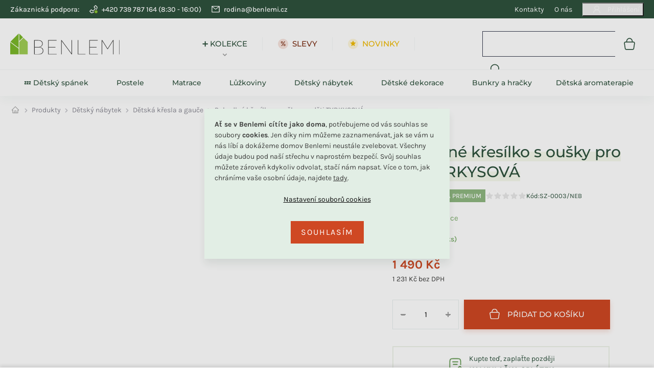

--- FILE ---
content_type: text/html; charset=utf-8
request_url: https://www.benlemi.cz/pohodlne-kresilko-s-ousky-pro-deti-tyrkysova/
body_size: 45223
content:
<!doctype html><html lang="cs" dir="ltr" class="header-background-light external-fonts-loaded"><head><meta charset="utf-8" /><meta name="viewport" content="width=device-width,initial-scale=1" /><title>Pohodlné křesílko s oušky pro děti TYRKYSOVÁ</title><link rel="preconnect" href="https://cdn.myshoptet.com" /><link rel="dns-prefetch" href="https://cdn.myshoptet.com" /><link rel="preload" href="/cms/libs/jquery/jquery-1.11.3.min.js" as="script" /><script>
dataLayer = [];
dataLayer.push({'shoptet' : {
    "pageId": 3990,
    "pageType": "productDetail",
    "currency": "CZK",
    "currencyInfo": {
        "decimalSeparator": ",",
        "exchangeRate": 1,
        "priceDecimalPlaces": 0,
        "symbol": "K\u010d",
        "symbolLeft": 0,
        "thousandSeparator": " "
    },
    "language": "cs",
    "projectId": 160444,
    "product": {
        "id": 10705,
        "guid": "d52cb5fc-4068-11ec-aa02-ecf4bbd49285",
        "hasVariants": false,
        "codes": [
            {
                "code": "SZ-0003\/NEB",
                "quantity": "2",
                "stocks": [
                    {
                        "id": 3,
                        "quantity": "2"
                    }
                ]
            }
        ],
        "code": "SZ-0003\/NEB",
        "name": "Pohodln\u00e9 k\u0159es\u00edlko s ou\u0161ky pro d\u011bti TYRKYSOV\u00c1",
        "appendix": "",
        "weight": 2.5,
        "manufacturer": "Babysteps",
        "manufacturerGuid": "1EF5332719536E62BFABDA0BA3DED3EE",
        "currentCategory": "\u010cesk\u00fd n\u00e1bytek, bytov\u00fd textil, dekorace i hra\u010dky | Designov\u00fd n\u00e1bytek nejen do d\u011btsk\u00e9ho pokoje | L\u00e1tkov\u00e9 k\u0159es\u00edlka a pohovky",
        "currentCategoryGuid": "6198fe64-8533-11ec-b563-002590dc5efc",
        "defaultCategory": "\u010cesk\u00fd n\u00e1bytek, bytov\u00fd textil, dekorace i hra\u010dky | Designov\u00fd n\u00e1bytek nejen do d\u011btsk\u00e9ho pokoje | L\u00e1tkov\u00e9 k\u0159es\u00edlka a pohovky",
        "defaultCategoryGuid": "6198fe64-8533-11ec-b563-002590dc5efc",
        "currency": "CZK",
        "priceWithVat": 1490
    },
    "stocks": [
        {
            "id": 3,
            "title": "Benlemi",
            "isDeliveryPoint": 1,
            "visibleOnEshop": 1
        },
        {
            "id": "ext",
            "title": "Sklad",
            "isDeliveryPoint": 0,
            "visibleOnEshop": 1
        }
    ],
    "cartInfo": {
        "id": null,
        "freeShipping": false,
        "freeShippingFrom": 0,
        "leftToFreeGift": {
            "formattedPrice": "0 K\u010d",
            "priceLeft": 0
        },
        "freeGift": false,
        "leftToFreeShipping": {
            "priceLeft": 0,
            "dependOnRegion": 0,
            "formattedPrice": "0 K\u010d"
        },
        "discountCoupon": [],
        "getNoBillingShippingPrice": {
            "withoutVat": 0,
            "vat": 0,
            "withVat": 0
        },
        "cartItems": [],
        "taxMode": "ORDINARY"
    },
    "cart": [],
    "customer": {
        "priceRatio": 1,
        "priceListId": 1,
        "groupId": null,
        "registered": false,
        "mainAccount": false
    }
}});
dataLayer.push({'cookie_consent' : {
    "marketing": "denied",
    "analytics": "denied"
}});
document.addEventListener('DOMContentLoaded', function() {
    shoptet.consent.onAccept(function(agreements) {
        if (agreements.length == 0) {
            return;
        }
        dataLayer.push({
            'cookie_consent' : {
                'marketing' : (agreements.includes(shoptet.config.cookiesConsentOptPersonalisation)
                    ? 'granted' : 'denied'),
                'analytics': (agreements.includes(shoptet.config.cookiesConsentOptAnalytics)
                    ? 'granted' : 'denied')
            },
            'event': 'cookie_consent'
        });
    });
});
</script>

<!-- Google Tag Manager -->
<script>(function(w,d,s,l,i){w[l]=w[l]||[];w[l].push({'gtm.start':
new Date().getTime(),event:'gtm.js'});var f=d.getElementsByTagName(s)[0],
j=d.createElement(s),dl=l!='dataLayer'?'&l='+l:'';j.async=true;j.src=
'https://www.googletagmanager.com/gtm.js?id='+i+dl;f.parentNode.insertBefore(j,f);
})(window,document,'script','dataLayer','GTM-PJNW6PD');</script>
<!-- End Google Tag Manager -->

<meta property="og:type" content="website"><meta property="og:site_name" content="benlemi.cz"><meta property="og:url" content="https://www.benlemi.cz/pohodlne-kresilko-s-ousky-pro-deti-tyrkysova/"><meta property="og:title" content="Pohodlné křesílko s oušky pro děti TYRKYSOVÁ"><meta name="author" content="Benlemi"><meta name="web_author" content="Shoptet.cz"><meta name="dcterms.rightsHolder" content="www.benlemi.cz"><meta name="robots" content="index,follow"><meta property="og:image" content="https://www.benlemi.cz/user/shop/big/10705-7_kresilko-nebesky-seda.jpg?621c9e44"><meta property="og:description" content="Vybavte dětský pokoj pohodlným křesílkem s oušky pro děti v tyrkysové barvě. Materiál potahu je jemný a příjemný na dotek a navíc splňuje OEKO-TEX Standard 100."><meta name="description" content="Vybavte dětský pokoj pohodlným křesílkem s oušky pro děti v tyrkysové barvě. Materiál potahu je jemný a příjemný na dotek a navíc splňuje OEKO-TEX Standard 100."><meta name="google-site-verification" content="830300517"><meta property="product:price:amount" content="1490"><meta property="product:price:currency" content="CZK"><style>:root {--color-primary: #70bb44;--color-primary-h: 98;--color-primary-s: 47%;--color-primary-l: 50%;--color-primary-hover: #70bb44;--color-primary-hover-h: 98;--color-primary-hover-s: 47%;--color-primary-hover-l: 50%;--color-secondary: #70bb44;--color-secondary-h: 98;--color-secondary-s: 47%;--color-secondary-l: 50%;--color-secondary-hover: #666666;--color-secondary-hover-h: 0;--color-secondary-hover-s: 0%;--color-secondary-hover-l: 40%;--color-tertiary: #70bb44;--color-tertiary-h: 98;--color-tertiary-s: 47%;--color-tertiary-l: 50%;--color-tertiary-hover: #70bb44;--color-tertiary-hover-h: 98;--color-tertiary-hover-s: 47%;--color-tertiary-hover-l: 50%;--color-header-background: #ffffff;--template-font: "sans-serif";--template-headings-font: "sans-serif";--header-background-url: none;--cookies-notice-background: #1A1937;--cookies-notice-color: #F8FAFB;--cookies-notice-button-hover: #f5f5f5;--cookies-notice-link-hover: #27263f;--templates-update-management-preview-mode-content: "Náhled aktualizací šablony je aktivní pro váš prohlížeč."}</style>
    <script>var shoptet = shoptet || {};</script>
    <script src="/shop/dist/main-3g-header.js.05f199e7fd2450312de2.js"></script>
<!-- User include --><!-- api 422(76) html code header -->
<link rel="stylesheet" href="https://cdn.myshoptet.com/usr/api2.dklab.cz/user/documents/_doplnky/odpocet/160444/1330/160444_1330.css" type="text/css" /><style>
        :root {            
            --dklab-countdown-category-text-color: #FFFFFF;
            --dklab-countdown-detail-text-color: #FFFFFF;
            --dklab-countdown-background-lower-color: #CF4823;
            --dklab-countdown-background-upper-color: #CF4823;
            --dklab-countdown-background-lower-color-detail: #CF4823;
            --dklab-countdown-background-upper-color-detail: #CF4823;
            --dklab-countdown-carousel-text-color: #FFFFFF;            
            --dklab-countdown-radius: 0px;
            --dklab-countdown-carousel-background-color: #2D58FF;
        }
        </style>
<!-- api 498(150) html code header -->
<script async src="https://scripts.luigisbox.tech/LBX-150696.js"></script><meta name="luigisbox-tracker-id" content="131237-150696,cs"/><script type="text/javascript">const isPlpEnabled = sessionStorage.getItem('lbPlpEnabled') === 'true';if (isPlpEnabled) {const style = document.createElement("style");style.type = "text/css";style.id = "lb-plp-style";style.textContent = `body.type-category #content-wrapper,body.type-search #content-wrapper,body.type-category #content,body.type-search #content,body.type-category #content-in,body.type-search #content-in,body.type-category #main-in,body.type-search #main-in {min-height: 100vh;}body.type-category #content-wrapper > *,body.type-search #content-wrapper > *,body.type-category #content > *,body.type-search #content > *,body.type-category #content-in > *,body.type-search #content-in > *,body.type-category #main-in > *,body.type-search #main-in > * {display: none;}`;document.head.appendChild(style);}</script>
<!-- service 619(267) html code header -->
<link href="https://cdn.myshoptet.com/usr/fvstudio.myshoptet.com/user/documents/addons/cartupsell.min.css?24.11.1" rel="stylesheet">
<!-- service 857(496) html code header -->
<link href="https://cdn.myshoptet.com/usr/fvstudio.myshoptet.com/user/documents/addons/goodsreservation.min.css?22.7.1" rel="stylesheet">

<style>
.fvscgr-component.mobile .fvscgr-top-header-wrapper.fvscgr-show-popup.fvscgr-mobile-widget-opened .container #fvscgr-popup-close {display:block;}
</style>
<!-- service 1359(974) html code header -->
<link href="https://cdn.myshoptet.com/usr/sazimecesko.myshoptet.com/user/documents/planetwe/common.min.css?v=1.20" rel="stylesheet" />
<link href="https://cdn.myshoptet.com/usr/sazimecesko.myshoptet.com/user/documents/planetwe/Classic.min.css" rel="stylesheet" />

<!--
<link href="https://sazimecesko.myshoptet.com/user/documents/planetwe/common.css?v=1.24" rel="stylesheet" />
<link href="https://sazimecesko.myshoptet.com/user/documents/planetwe/Classic.css" rel="stylesheet" />
-->
<!-- service 1714(1298) html code header -->
<link 
rel="stylesheet" 
href="https://cdn.myshoptet.com/usr/dmartini.myshoptet.com/user/documents/upload/dmartini/blog_products/blog_products.min.css?160"
data-author="Dominik Martini" 
data-author-web="dmartini.cz">
<!-- service 1908(1473) html code header -->
<script type="text/javascript">
    var eshop = {
        'host': 'www.benlemi.cz',
        'projectId': 160444,
        'template': 'Classic',
        'lang': 'cs',
    };
</script>

<link href="https://cdn.myshoptet.com/usr/honzabartos.myshoptet.com/user/documents/style.css?v=292" rel="stylesheet"/>
<script src="https://cdn.myshoptet.com/usr/honzabartos.myshoptet.com/user/documents/script.js?v=298" type="text/javascript"></script>

<style>
.up-callout {
    background-color: rgba(33, 150, 243, 0.1); /* Soft info blue with transparency */
    border: 1px solid rgba(33, 150, 243, 0.3); /* Subtle blue border */
    border-radius: 8px; /* Rounded corners */
    padding: 15px 20px; /* Comfortable padding */
    box-shadow: 0 2px 5px rgba(0, 0, 0, 0.1); /* Subtle shadow for depth */
    max-width: 600px; /* Optional: Limits width for readability */
    margin: 20px auto; /* Centers the box with some spacing */
}

.up-callout p {
    margin: 0; /* Removes default paragraph margin */
    color: #333; /* Dark text for contrast */
    font-size: 16px; /* Readable font size */
    line-height: 1.5; /* Improves readability */
}
</style>
<!-- project html code header -->
<script src="https://www.googleoptimize.com/optimize.js?id=OPT-P73N2GL"></script>
<script src="https://www.googleoptimize.com/optimize.js?id=OPT-M8WJTVM"></script>

<meta name="p:domain_verify" content="5fc681949c69a2d88e2520dd5cd96e57"/>
<meta name="facebook-domain-verification" content="4g2rqlwpjshpqvjs8wbcnc11evfty0" />

<link rel="preload" href="https://www.benlemi.cz/user/documents/theme/dist/fonts/Karla_wght.woff2" as="font" type="font/woff2" crossorigin>
<link rel="preload" href="https://www.benlemi.cz/user/documents/theme/dist/fonts/Quicksand_wght.woff2" as="font" type="font/woff2" crossorigin>


<link rel="preconnect" href="https://fonts.bunny.net">
<link href="https://fonts.bunny.net/css?family=montserrat:500" rel="stylesheet" />

<link rel="stylesheet" type="text/css" href="https://www.benlemi.cz/user/documents/theme/dist/css/style.min.css?v=75">

<link rel="stylesheet" type="text/css" href="https://www.benlemi.cz/user/documents/theme/dist/css/fonts.css?v=1">

<link rel="preload" href="https://www.benlemi.cz/user/documents/theme/dist/css/loader.css?v=36" as="style" />
<link rel="stylesheet" type="text/css" href="https://www.benlemi.cz/user/documents/theme/dist/css/loader.css?v=36">





  
<style>
.add-to-cart .increase, .add-to-cart .decrease{
    border: 0;
}
.sr-only {
  position: absolute;
  width: 1px;
  height: 1px;
  padding: 0;
  margin: -1px;
  overflow: hidden;
  clip: rect(0, 0, 0, 0);
  white-space: nowrap;
  border: 0;
}

.in-dekujeme .p-quantity.p-cell, .in-thank-you .p-quantity.p-cell, .in-va-multumim .p-quantity.p-cell {
    display: table-cell;
}
html:lang(cs) .category-perex img {
    display: flex;
    width: auto;
}
.category__secondDescription{
  display: none;
}
.in-drevena-postel-s-matraci .flags.flags-extra .flag-discount{
  font-size: 0;
}
.in-drevena-postel-s-matraci .flags.flags-extra .flag-discount::before{
  content: "%";
   font-size: 24px;
}
div[data-micro-product-id="10654"] .flags.flags-extra .flag-discount{
  font-size: 16px;
}
div[data-micro-product-id="10654"] .flags.flags-extra .flag-discount::before{
  content: none;
}

.in-detske-postele-matrace-se-slevou .price-save,
.in-detske-postele-matrace-se-slevou .price-save .parameter-dependent{
  font-size: 0 !important;
}
.in-detske-postele-matrace-se-slevou .price-save::before{
  content: "%";
   font-size: 24px;
}
.p-thumbnails-inner > div>.cboxElement{
  display: none;
}

.top-navigation-contacts a.project-phone span::after{
  content: " (8:30 - 16:00)";
}
.importantDisplay { display: flex !important;}
</style>

<script>
        (function (w,d,s,o,f,js,fjs) {
            w['ecm-widget']=o;w[o] = w[o] || function () { (w[o].q = w[o].q || []).push(arguments) };
            js = d.createElement(s), fjs = d.getElementsByTagName(s)[0];
            js.id = '27-60744de1ec48dba50beb28572ee25636'; js.dataset.a = 'benlemi'; js.src = f; js.async = 1; fjs.parentNode.insertBefore(js, fjs);
        }(window, document, 'script', 'ecmwidget', 'https://d70shl7vidtft.cloudfront.net/widget.js'));

        (function (w,d,s,o,f,js,fjs) {
            w['ecm-widget']=o;w[o] = w[o] || function () { (w[o].q = w[o].q || []).push(arguments) };
            js = d.createElement(s), fjs = d.getElementsByTagName(s)[0];
            js.id = '26-397708fee48b1f1678a8c04cc142604a'; js.dataset.a = 'benlemi'; js.src = f; js.async = 1; fjs.parentNode.insertBefore(js, fjs);
        }(window, document, 'script', 'ecmwidget', 'https://d70shl7vidtft.cloudfront.net/widget.js'));
</script>  
    
    

<script type="text/javascript">
//<![CDATA[
var _hwq = _hwq || [];
    _hwq.push(['setKey', '42EA41C135A7F2370E6B23AAAB05BA35']);_hwq.push(['setTopPos', '60']);_hwq.push(['showWidget', '22']);(function() {
    var ho = document.createElement('script'); ho.type = 'text/javascript'; ho.async = true;
    ho.src = ('https:' == document.location.protocol ? 'https://ssl' : 'http://www') + '.heureka.cz/direct/i/gjs.php?n=wdgt&sak=42EA41C135A7F2370E6B23AAAB05BA35';
    var s = document.getElementsByTagName('script')[0]; s.parentNode.insertBefore(ho, s);
})();
//]]>
</script>


<div id="fb-root"></div>
<script>(function(d, s, id) {
  var js, fjs = d.getElementsByTagName(s)[0];
  if (d.getElementById(id)) return;
  js = d.createElement(s); js.id = id;
  js.src = 'https://connect.facebook.net/cs_CZ/sdk.js#xfbml=1&version=v2.12&appId=366657900150247&autoLogAppEvents=1';
  fjs.parentNode.insertBefore(js, fjs);
}(document, 'script', 'facebook-jssdk'));</script>

<script type='text/javascript'>
  window.smartlook||(function(d) {
    var o=smartlook=function(){ o.api.push(arguments)},h=d.getElementsByTagName('head')[0];
    var c=d.createElement('script');o.api=new Array();c.async=true;c.type='text/javascript';
    c.charset='utf-8';c.src='https://rec.smartlook.com/recorder.js';h.appendChild(c);
    })(document);
    smartlook('init', '191bbb12c19293b250bebebeda23a44f3919cba5');
</script>

<script>
    (function(){
        var params = new URLSearchParams(window.location.search);
        if (params.has('cjevent')) {
            var cpath = '; path=/';
            var cdomain = '; domain=.benlemi.cz';
            var cdate = new Date();
            cdate.setTime(cdate.getTime() + (34128000000));
            var expires = '; expires=' + cdate.toUTCString();
            var cjevent = params.get('cjevent');
            document.cookie = 'cje' + '=' + cjevent + expires + cpath + cdomain + '; secure=true; SameSite=lax';
            window.localStorage.setItem('cje', cjevent);
        }
    })();
</script>

<script>
  (function (w,d,s,o,f,js,fjs) {
    w['ecm-widget']=o;w[o] = w[o] || function () { (w[o].q = w[o].q || []).push(arguments) };
    js = d.createElement(s), fjs = d.getElementsByTagName(s)[0];
    js.id = '23-b8218829472e44c561b6577632796e64'; js.dataset.a = 'benlemi'; js.src = f; js.async = 1; fjs.parentNode.insertBefore(js, fjs);
  }(window, document, 'script', 'ecmwidget', 'https://d70shl7vidtft.cloudfront.net/widget.js'));
</script>
<script>
  (function (w,d,s,o,f,js,fjs) {
    w['ecm-widget']=o;w[o] = w[o] || function () { (w[o].q = w[o].q || []).push(arguments) };
    js = d.createElement(s), fjs = d.getElementsByTagName(s)[0];
    js.id = '22-b6cffcc9a5bfa7e25701b93290a48d80'; js.dataset.a = 'benlemi'; js.src = f; js.async = 1; fjs.parentNode.insertBefore(js, fjs);
  }(window, document, 'script', 'ecmwidget', 'https://d70shl7vidtft.cloudfront.net/widget.js'));
</script>


<script>
document.addEventListener("DOMContentLoaded", function () {
  if (document.body.classList.contains("in-index")) {
    setTimeout(function () {
      // Volání jQuery pluginu unveil přes jQuery objekt
      if (window.jQuery && typeof jQuery.fn.unveil === "function") {
        jQuery("img").unveil();
      } else {
        console.warn("Unveil.js není načtený nebo jQuery není dostupné.");
      }
    }, 4000);
  }
});

</script>

<script>
    (function(h,o,t,j,a,r){
        h.hj=h.hj||function(){(h.hj.q=h.hj.q||[]).push(arguments)};
        h._hjSettings={hjid:3410278,hjsv:6};
        a=o.getElementsByTagName('head')[0];
        r=o.createElement('script');r.async=1;
        r.src=t+h._hjSettings.hjid+j+h._hjSettings.hjsv;
        a.appendChild(r);
    })(window,document,'https://static.hotjar.com/c/hotjar-','.js?sv=');
</script>

<!-- /User include --><link rel="shortcut icon" href="/favicon.ico" type="image/x-icon" /><link rel="canonical" href="https://www.benlemi.cz/pohodlne-kresilko-s-ousky-pro-deti-tyrkysova/" /><script>!function(){var t={9196:function(){!function(){var t=/\[object (Boolean|Number|String|Function|Array|Date|RegExp)\]/;function r(r){return null==r?String(r):(r=t.exec(Object.prototype.toString.call(Object(r))))?r[1].toLowerCase():"object"}function n(t,r){return Object.prototype.hasOwnProperty.call(Object(t),r)}function e(t){if(!t||"object"!=r(t)||t.nodeType||t==t.window)return!1;try{if(t.constructor&&!n(t,"constructor")&&!n(t.constructor.prototype,"isPrototypeOf"))return!1}catch(t){return!1}for(var e in t);return void 0===e||n(t,e)}function o(t,r,n){this.b=t,this.f=r||function(){},this.d=!1,this.a={},this.c=[],this.e=function(t){return{set:function(r,n){u(c(r,n),t.a)},get:function(r){return t.get(r)}}}(this),i(this,t,!n);var e=t.push,o=this;t.push=function(){var r=[].slice.call(arguments,0),n=e.apply(t,r);return i(o,r),n}}function i(t,n,o){for(t.c.push.apply(t.c,n);!1===t.d&&0<t.c.length;){if("array"==r(n=t.c.shift()))t:{var i=n,a=t.a;if("string"==r(i[0])){for(var f=i[0].split("."),s=f.pop(),p=(i=i.slice(1),0);p<f.length;p++){if(void 0===a[f[p]])break t;a=a[f[p]]}try{a[s].apply(a,i)}catch(t){}}}else if("function"==typeof n)try{n.call(t.e)}catch(t){}else{if(!e(n))continue;for(var l in n)u(c(l,n[l]),t.a)}o||(t.d=!0,t.f(t.a,n),t.d=!1)}}function c(t,r){for(var n={},e=n,o=t.split("."),i=0;i<o.length-1;i++)e=e[o[i]]={};return e[o[o.length-1]]=r,n}function u(t,o){for(var i in t)if(n(t,i)){var c=t[i];"array"==r(c)?("array"==r(o[i])||(o[i]=[]),u(c,o[i])):e(c)?(e(o[i])||(o[i]={}),u(c,o[i])):o[i]=c}}window.DataLayerHelper=o,o.prototype.get=function(t){var r=this.a;t=t.split(".");for(var n=0;n<t.length;n++){if(void 0===r[t[n]])return;r=r[t[n]]}return r},o.prototype.flatten=function(){this.b.splice(0,this.b.length),this.b[0]={},u(this.a,this.b[0])}}()}},r={};function n(e){var o=r[e];if(void 0!==o)return o.exports;var i=r[e]={exports:{}};return t[e](i,i.exports,n),i.exports}n.n=function(t){var r=t&&t.__esModule?function(){return t.default}:function(){return t};return n.d(r,{a:r}),r},n.d=function(t,r){for(var e in r)n.o(r,e)&&!n.o(t,e)&&Object.defineProperty(t,e,{enumerable:!0,get:r[e]})},n.o=function(t,r){return Object.prototype.hasOwnProperty.call(t,r)},function(){"use strict";n(9196)}()}();</script>    <!-- Global site tag (gtag.js) - Google Analytics -->
    <script async src="https://www.googletagmanager.com/gtag/js?id=G-MFD9C0DHH4"></script>
    <script>
        
        window.dataLayer = window.dataLayer || [];
        function gtag(){dataLayer.push(arguments);}
        

                    console.debug('default consent data');

            gtag('consent', 'default', {"ad_storage":"denied","analytics_storage":"denied","ad_user_data":"denied","ad_personalization":"denied","wait_for_update":500});
            dataLayer.push({
                'event': 'default_consent'
            });
        
        gtag('js', new Date());

                gtag('config', 'UA-92785573-1', { 'groups': "UA" });
        
                gtag('config', 'G-MFD9C0DHH4', {"groups":"GA4","send_page_view":false,"content_group":"productDetail","currency":"CZK","page_language":"cs"});
        
                gtag('config', 'AW-830300517', {"allow_enhanced_conversions":true});
        
        
        
        
        
                    gtag('event', 'page_view', {"send_to":"GA4","page_language":"cs","content_group":"productDetail","currency":"CZK"});
        
                gtag('set', 'currency', 'CZK');

        gtag('event', 'view_item', {
            "send_to": "UA",
            "items": [
                {
                    "id": "SZ-0003\/NEB",
                    "name": "Pohodln\u00e9 k\u0159es\u00edlko s ou\u0161ky pro d\u011bti TYRKYSOV\u00c1",
                    "category": "\u010cesk\u00fd n\u00e1bytek, bytov\u00fd textil, dekorace i hra\u010dky \/ Designov\u00fd n\u00e1bytek nejen do d\u011btsk\u00e9ho pokoje \/ L\u00e1tkov\u00e9 k\u0159es\u00edlka a pohovky",
                                        "brand": "Babysteps",
                                                            "price": 1231
                }
            ]
        });
        
        
        
        
        
                    gtag('event', 'view_item', {"send_to":"GA4","page_language":"cs","content_group":"productDetail","value":1231,"currency":"CZK","items":[{"item_id":"SZ-0003\/NEB","item_name":"Pohodln\u00e9 k\u0159es\u00edlko s ou\u0161ky pro d\u011bti TYRKYSOV\u00c1","item_brand":"Babysteps","item_category":"\u010cesk\u00fd n\u00e1bytek, bytov\u00fd textil, dekorace i hra\u010dky","item_category2":"Designov\u00fd n\u00e1bytek nejen do d\u011btsk\u00e9ho pokoje","item_category3":"L\u00e1tkov\u00e9 k\u0159es\u00edlka a pohovky","price":1231,"quantity":1,"index":0}]});
        
        
        
        
        
        
        
        document.addEventListener('DOMContentLoaded', function() {
            if (typeof shoptet.tracking !== 'undefined') {
                for (var id in shoptet.tracking.bannersList) {
                    gtag('event', 'view_promotion', {
                        "send_to": "UA",
                        "promotions": [
                            {
                                "id": shoptet.tracking.bannersList[id].id,
                                "name": shoptet.tracking.bannersList[id].name,
                                "position": shoptet.tracking.bannersList[id].position
                            }
                        ]
                    });
                }
            }

            shoptet.consent.onAccept(function(agreements) {
                if (agreements.length !== 0) {
                    console.debug('gtag consent accept');
                    var gtagConsentPayload =  {
                        'ad_storage': agreements.includes(shoptet.config.cookiesConsentOptPersonalisation)
                            ? 'granted' : 'denied',
                        'analytics_storage': agreements.includes(shoptet.config.cookiesConsentOptAnalytics)
                            ? 'granted' : 'denied',
                                                                                                'ad_user_data': agreements.includes(shoptet.config.cookiesConsentOptPersonalisation)
                            ? 'granted' : 'denied',
                        'ad_personalization': agreements.includes(shoptet.config.cookiesConsentOptPersonalisation)
                            ? 'granted' : 'denied',
                        };
                    console.debug('update consent data', gtagConsentPayload);
                    gtag('consent', 'update', gtagConsentPayload);
                    dataLayer.push(
                        { 'event': 'update_consent' }
                    );
                }
            });
        });
    </script>
<script>
    (function(t, r, a, c, k, i, n, g) { t['ROIDataObject'] = k;
    t[k]=t[k]||function(){ (t[k].q=t[k].q||[]).push(arguments) },t[k].c=i;n=r.createElement(a),
    g=r.getElementsByTagName(a)[0];n.async=1;n.src=c;g.parentNode.insertBefore(n,g)
    })(window, document, 'script', '//www.heureka.cz/ocm/sdk.js?source=shoptet&version=2&page=product_detail', 'heureka', 'cz');

    heureka('set_user_consent', 0);
</script>
</head><body class="desktop id-3990 in-detska-kresla-a-gauce-do-detskeho-pokoje template-11 type-product type-detail one-column-body columns-4 blank-mode blank-mode-css ums_forms_redesign--off ums_a11y_category_page--on ums_discussion_rating_forms--off ums_flags_display_unification--on ums_a11y_login--on mobile-header-version-0">
        <div id="fb-root"></div>
        <script>
            window.fbAsyncInit = function() {
                FB.init({
//                    appId            : 'your-app-id',
                    autoLogAppEvents : true,
                    xfbml            : true,
                    version          : 'v19.0'
                });
            };
        </script>
        <script async defer crossorigin="anonymous" src="https://connect.facebook.net/cs_CZ/sdk.js"></script>
<!-- Google Tag Manager (noscript) -->
<noscript><iframe src="https://www.googletagmanager.com/ns.html?id=GTM-PJNW6PD"
height="0" width="0" style="display:none;visibility:hidden"></iframe></noscript>
<!-- End Google Tag Manager (noscript) -->

    <div class="siteCookies siteCookies--left siteCookies--dark js-siteCookies" role="dialog" data-testid="cookiesPopup" data-nosnippet>
        <div class="siteCookies__form">
            <div class="siteCookies__content">
                <div class="siteCookies__text">
                    <span><strong>Ať se v Benlemi cítíte jako doma</strong>, potřebujeme od vás souhlas se soubory <strong>cookies</strong>. Jen díky nim můžeme zaznamenávat, jak se vám u nás líbí a dokážeme domov Benlemi neustále zvelebovat. Všechny údaje budou pod naší střechu v naprostém bezpečí. Svůj souhlas můžete zároveň kdykoliv odvolat, stačí nám napsat. Více o tom, jak chráníme vaše osobní údaje, najdete <a href="/ochrana-osobnich-udaju/">tady</a>.<br /></span>
                </div>
                <p class="siteCookies__links">
                    <button class="siteCookies__link js-cookies-settings" aria-label="Nastavení cookies" data-testid="cookiesSettings">Nastavení</button>
                </p>
            </div>
            <div class="siteCookies__buttonWrap">
                                <button class="siteCookies__button js-cookiesConsentSubmit" value="all" aria-label="Přijmout cookies" data-testid="buttonCookiesAccept">Souhlasím</button>
            </div>
        </div>
        <script>
            document.addEventListener("DOMContentLoaded", () => {
                const siteCookies = document.querySelector('.js-siteCookies');
                document.addEventListener("scroll", shoptet.common.throttle(() => {
                    const st = document.documentElement.scrollTop;
                    if (st > 1) {
                        siteCookies.classList.add('siteCookies--scrolled');
                    } else {
                        siteCookies.classList.remove('siteCookies--scrolled');
                    }
                }, 100));
            });
        </script>
    </div>
<a href="#content" class="skip-link sr-only">Přejít na obsah</a><div class="overall-wrapper"><div class="user-action"><div class="container">
    <div class="user-action-in">
                    <div id="login" class="user-action-login popup-widget login-widget" role="dialog" aria-labelledby="loginHeading">
        <div class="popup-widget-inner">
                            <h2 id="loginHeading">Přihlášení k vašemu účtu</h2><div id="customerLogin"><form action="/action/Customer/Login/" method="post" id="formLoginIncluded" class="csrf-enabled formLogin" data-testid="formLogin"><input type="hidden" name="referer" value="" /><div class="form-group"><div class="input-wrapper email js-validated-element-wrapper no-label"><input type="email" name="email" class="form-control" autofocus placeholder="E-mailová adresa (např. jan@novak.cz)" data-testid="inputEmail" autocomplete="email" required /></div></div><div class="form-group"><div class="input-wrapper password js-validated-element-wrapper no-label"><input type="password" name="password" class="form-control" placeholder="Heslo" data-testid="inputPassword" autocomplete="current-password" required /><span class="no-display">Nemůžete vyplnit toto pole</span><input type="text" name="surname" value="" class="no-display" /></div></div><div class="form-group"><div class="login-wrapper"><button type="submit" class="btn btn-secondary btn-text btn-login" data-testid="buttonSubmit">Přihlásit se</button><div class="password-helper"><a href="/registrace/" data-testid="signup" rel="nofollow">Nová registrace</a><a href="/klient/zapomenute-heslo/" rel="nofollow">Zapomenuté heslo</a></div></div></div></form>
</div>                    </div>
    </div>

                            <div id="cart-widget" class="user-action-cart popup-widget cart-widget loader-wrapper" data-testid="popupCartWidget" role="dialog" aria-hidden="true">
    <div class="popup-widget-inner cart-widget-inner place-cart-here">
        <div class="loader-overlay">
            <div class="loader"></div>
        </div>
    </div>

    <div class="cart-widget-button">
        <a href="/kosik/" class="btn btn-conversion" id="continue-order-button" rel="nofollow" data-testid="buttonNextStep">Pokračovat do košíku</a>
    </div>
</div>
            </div>
</div>
</div><div class="top-navigation-bar" data-testid="topNavigationBar">

    <div class="container">

        <div class="top-navigation-contacts">
            <strong>Zákaznická podpora:</strong><a href="tel:+420739787164" class="project-phone" aria-label="Zavolat na +420739787164" data-testid="contactboxPhone"><span>+420 739 787 164</span></a><a href="/cdn-cgi/l/email-protection#86f4e9e2efe8e7c6e4e3e8eae3ebefa8e5fc" class="project-email" data-testid="contactboxEmail"><span><span class="__cf_email__" data-cfemail="483a272c212629082a2d26242d2521662b32">[email&#160;protected]</span></span></a>        </div>

                            <div class="top-navigation-menu">
                <div class="top-navigation-menu-trigger"></div>
                <ul class="top-navigation-bar-menu">
                                            <li class="top-navigation-menu-item-1583">
                            <a href="/kontakty/">Kontakty</a>
                        </li>
                                            <li class="top-navigation-menu-item-1500">
                            <a href="/o-spolecnosti/">O nás</a>
                        </li>
                                    </ul>
                <ul class="top-navigation-bar-menu-helper"></ul>
            </div>
        
        <div class="top-navigation-tools top-navigation-tools--language">
            <div class="responsive-tools">
                <a href="#" class="toggle-window" data-target="search" aria-label="Hledat" data-testid="linkSearchIcon"></a>
                                                            <a href="#" class="toggle-window" data-target="login"></a>
                                                    <a href="#" class="toggle-window" data-target="navigation" aria-label="Menu" data-testid="hamburgerMenu"></a>
            </div>
                        <button class="top-nav-button top-nav-button-login toggle-window" type="button" data-target="login" aria-haspopup="dialog" aria-controls="login" aria-expanded="false" data-testid="signin"><span>Přihlášení</span></button>        </div>

    </div>

</div>
<header id="header"><div class="container navigation-wrapper">
    <div class="header-top">
        <div class="site-name-wrapper">
            <div class="site-name"><a href="/" data-testid="linkWebsiteLogo"><img src="/user/logos/logo-benlemi-4.svg" alt="Benlemi" fetchpriority="low" /></a></div>        </div>
        <div class="search" itemscope itemtype="https://schema.org/WebSite">
            <meta itemprop="headline" content="Látkové křesílka a pohovky"/><meta itemprop="url" content="https://www.benlemi.cz"/><meta itemprop="text" content="Vybavte dětský pokoj pohodlným křesílkem s oušky pro děti v tyrkysové barvě. Materiál potahu je jemný a příjemný na dotek a navíc splňuje OEKO-TEX Standard 100."/>            <form action="/action/ProductSearch/prepareString/" method="post"
    id="formSearchForm" class="search-form compact-form js-search-main"
    itemprop="potentialAction" itemscope itemtype="https://schema.org/SearchAction" data-testid="searchForm">
    <fieldset>
        <meta itemprop="target"
            content="https://www.benlemi.cz/vyhledavani/?string={string}"/>
        <input type="hidden" name="language" value="cs"/>
        
            
<input
    type="search"
    name="string"
        class="query-input form-control search-input js-search-input"
    placeholder="Napište, co hledáte"
    autocomplete="off"
    required
    itemprop="query-input"
    aria-label="Vyhledávání"
    data-testid="searchInput"
>
            <button type="submit" class="btn btn-default" data-testid="searchBtn">Hledat</button>
        
    </fieldset>
</form>
        </div>
        <div class="navigation-buttons">
                
    <a href="/kosik/" class="btn btn-icon toggle-window cart-count" data-target="cart" data-hover="true" data-redirect="true" data-testid="headerCart" rel="nofollow" aria-haspopup="dialog" aria-expanded="false" aria-controls="cart-widget">
        
                <span class="sr-only">Nákupní košík</span>
        
            <span class="cart-price visible-lg-inline-block" data-testid="headerCartPrice">
                                    Prázdný košík                            </span>
        
    
            </a>
        </div>
    </div>
    <nav id="navigation" aria-label="Hlavní menu" data-collapsible="true"><div class="navigation-in menu"><ul class="menu-level-1" role="menubar" data-testid="headerMenuItems"><li class="menu-item-6534 ext" role="none"><a href="/vse-pro-klidny-a-bezpecny-spanek-vasich-deti/" data-testid="headerMenuItem" role="menuitem" aria-haspopup="true" aria-expanded="false"><b>💤 Dětský spánek</b><span class="submenu-arrow"></span></a><ul class="menu-level-2" aria-label="💤 Dětský spánek" tabindex="-1" role="menu"><li class="menu-item-6537" role="none"><a href="/postele-2/" class="menu-image" data-testid="headerMenuItem" tabindex="-1" aria-hidden="true"><img src="data:image/svg+xml,%3Csvg%20width%3D%22140%22%20height%3D%22100%22%20xmlns%3D%22http%3A%2F%2Fwww.w3.org%2F2000%2Fsvg%22%3E%3C%2Fsvg%3E" alt="" aria-hidden="true" width="140" height="100"  data-src="/user/categories/thumb/tuly-1.png" fetchpriority="low" /></a><div><a href="/postele-2/" data-testid="headerMenuItem" role="menuitem"><span>Dětské postele</span></a>
                        </div></li><li class="menu-item-6540" role="none"><a href="/detske-matrace-2/" class="menu-image" data-testid="headerMenuItem" tabindex="-1" aria-hidden="true"><img src="data:image/svg+xml,%3Csvg%20width%3D%22140%22%20height%3D%22100%22%20xmlns%3D%22http%3A%2F%2Fwww.w3.org%2F2000%2Fsvg%22%3E%3C%2Fsvg%3E" alt="" aria-hidden="true" width="140" height="100"  data-src="/user/categories/thumb/43-1.png" fetchpriority="low" /></a><div><a href="/detske-matrace-2/" data-testid="headerMenuItem" role="menuitem"><span>Dětské matrace</span></a>
                        </div></li><li class="menu-item-6576" role="none"><a href="/detske-prikryvky--polstare-i-dekoracni-polstarky/" class="menu-image" data-testid="headerMenuItem" tabindex="-1" aria-hidden="true"><img src="data:image/svg+xml,%3Csvg%20width%3D%22140%22%20height%3D%22100%22%20xmlns%3D%22http%3A%2F%2Fwww.w3.org%2F2000%2Fsvg%22%3E%3C%2Fsvg%3E" alt="" aria-hidden="true" width="140" height="100"  data-src="/user/categories/thumb/17018-1_25083-1-letni-prosivana-prikryvka-s-levanduli-pro-deti.png" fetchpriority="low" /></a><div><a href="/detske-prikryvky--polstare-i-dekoracni-polstarky/" data-testid="headerMenuItem" role="menuitem"><span>Dětské polštáře a přikrývky</span></a>
                        </div></li><li class="menu-item-6543" role="none"><a href="/detske-luzkoviny/" class="menu-image" data-testid="headerMenuItem" tabindex="-1" aria-hidden="true"><img src="data:image/svg+xml,%3Csvg%20width%3D%22140%22%20height%3D%22100%22%20xmlns%3D%22http%3A%2F%2Fwww.w3.org%2F2000%2Fsvg%22%3E%3C%2Fsvg%3E" alt="" aria-hidden="true" width="140" height="100"  data-src="/user/categories/thumb/17237_25482-bavlnene-povleceni-duhy-na-jednoluzko.png" fetchpriority="low" /></a><div><a href="/detske-luzkoviny/" data-testid="headerMenuItem" role="menuitem"><span>Dětské lůžkoviny</span></a>
                        </div></li><li class="menu-item-6546" role="none"><a href="/detska-aromaterapie/" class="menu-image" data-testid="headerMenuItem" tabindex="-1" aria-hidden="true"><img src="data:image/svg+xml,%3Csvg%20width%3D%22140%22%20height%3D%22100%22%20xmlns%3D%22http%3A%2F%2Fwww.w3.org%2F2000%2Fsvg%22%3E%3C%2Fsvg%3E" alt="" aria-hidden="true" width="140" height="100"  data-src="/user/categories/thumb/benlemi_ikona_kategorie_(2).png" fetchpriority="low" /></a><div><a href="/detska-aromaterapie/" data-testid="headerMenuItem" role="menuitem"><span>Spánková aromaterapie pro děti</span></a>
                        </div></li></ul></li>
<li class="menu-item-3975 ext" role="none"><a href="/domeckove-patrove-jednoluzkove-postele-pro-deti/" data-testid="headerMenuItem" role="menuitem" aria-haspopup="true" aria-expanded="false"><b>Postele</b><span class="submenu-arrow"></span></a><ul class="menu-level-2" aria-label="Postele" tabindex="-1" role="menu"><li class="menu-item-6525 has-third-level" role="none"><a href="/jednoluzkove-postele-pro-male-deti-i-teenagery/" class="menu-image" data-testid="headerMenuItem" tabindex="-1" aria-hidden="true"><img src="data:image/svg+xml,%3Csvg%20width%3D%22140%22%20height%3D%22100%22%20xmlns%3D%22http%3A%2F%2Fwww.w3.org%2F2000%2Fsvg%22%3E%3C%2Fsvg%3E" alt="" aria-hidden="true" width="140" height="100"  data-src="/user/categories/thumb/study.png" fetchpriority="low" /></a><div><a href="/jednoluzkove-postele-pro-male-deti-i-teenagery/" data-testid="headerMenuItem" role="menuitem"><span>Jednolůžkové postele</span></a>
                                                    <ul class="menu-level-3" role="menu">
                                                                    <li class="menu-item-6528" role="none">
                                        <a href="/bezpecne-nizke-postele-pro-nejmensi-deti/" data-testid="headerMenuItem" role="menuitem">
                                            Nízké</a>,                                    </li>
                                                                    <li class="menu-item-955" role="none">
                                        <a href="/detske-postele/" data-testid="headerMenuItem" role="menuitem">
                                            Dětské</a>,                                    </li>
                                                                    <li class="menu-item-6531" role="none">
                                        <a href="/detske-postele-s-bezpecnostni-zabranou/" data-testid="headerMenuItem" role="menuitem">
                                            Se zábranou</a>,                                    </li>
                                                                    <li class="menu-item-4308" role="none">
                                        <a href="/drevene-jednoluzkove-studentske-postele/" data-testid="headerMenuItem" role="menuitem">
                                            Studentské</a>                                    </li>
                                                            </ul>
                        </div></li><li class="menu-item-1523 has-third-level" role="none"><a href="/-domeckove-postele/" class="menu-image" data-testid="headerMenuItem" tabindex="-1" aria-hidden="true"><img src="data:image/svg+xml,%3Csvg%20width%3D%22140%22%20height%3D%22100%22%20xmlns%3D%22http%3A%2F%2Fwww.w3.org%2F2000%2Fsvg%22%3E%3C%2Fsvg%3E" alt="" aria-hidden="true" width="140" height="100"  data-src="/user/categories/thumb/lucky.png" fetchpriority="low" /></a><div><a href="/-domeckove-postele/" data-testid="headerMenuItem" role="menuitem"><span>Domečkové postele</span></a>
                                                    <ul class="menu-level-3" role="menu">
                                                                    <li class="menu-item-958" role="none">
                                        <a href="/domeckove-postele/" data-testid="headerMenuItem" role="menuitem">
                                            Ve tvaru domečku</a>,                                    </li>
                                                                    <li class="menu-item-4272" role="none">
                                        <a href="/ve-tvaru-teepee/" data-testid="headerMenuItem" role="menuitem">
                                            Ve tvaru teepee</a>,                                    </li>
                                                                    <li class="menu-item-4305" role="none">
                                        <a href="/drevene-postele-s-nebesy/" data-testid="headerMenuItem" role="menuitem">
                                            S nebesy</a>                                    </li>
                                                            </ul>
                        </div></li><li class="menu-item-6468" role="none"><a href="/detske-drevene-postele-ve-tvaru-auta/" class="menu-image" data-testid="headerMenuItem" tabindex="-1" aria-hidden="true"><img src="data:image/svg+xml,%3Csvg%20width%3D%22140%22%20height%3D%22100%22%20xmlns%3D%22http%3A%2F%2Fwww.w3.org%2F2000%2Fsvg%22%3E%3C%2Fsvg%3E" alt="" aria-hidden="true" width="140" height="100"  data-src="/user/categories/thumb/auto_postele.png" fetchpriority="low" /></a><div><a href="/detske-drevene-postele-ve-tvaru-auta/" data-testid="headerMenuItem" role="menuitem"><span>Auto postele</span></a>
                        </div></li><li class="menu-item-1347 has-third-level" role="none"><a href="/dvoupatrove-postele/" class="menu-image" data-testid="headerMenuItem" tabindex="-1" aria-hidden="true"><img src="data:image/svg+xml,%3Csvg%20width%3D%22140%22%20height%3D%22100%22%20xmlns%3D%22http%3A%2F%2Fwww.w3.org%2F2000%2Fsvg%22%3E%3C%2Fsvg%3E" alt="" aria-hidden="true" width="140" height="100"  data-src="/user/categories/thumb/56.png" fetchpriority="low" /></a><div><a href="/dvoupatrove-postele/" data-testid="headerMenuItem" role="menuitem"><span>Patrové a zvýšené postele</span></a>
                                                    <ul class="menu-level-3" role="menu">
                                                                    <li class="menu-item-6224" role="none">
                                        <a href="/drevene-zvysene-postele-pro-deti/" data-testid="headerMenuItem" role="menuitem">
                                            Zvýšené postele</a>,                                    </li>
                                                                    <li class="menu-item-6227" role="none">
                                        <a href="/detske-patrove-postele/" data-testid="headerMenuItem" role="menuitem">
                                            Patrové postele</a>                                    </li>
                                                            </ul>
                        </div></li><li class="menu-item-6397" role="none"><a href="/sady-detskych-posteli/" class="menu-image" data-testid="headerMenuItem" tabindex="-1" aria-hidden="true"><img src="data:image/svg+xml,%3Csvg%20width%3D%22140%22%20height%3D%22100%22%20xmlns%3D%22http%3A%2F%2Fwww.w3.org%2F2000%2Fsvg%22%3E%3C%2Fsvg%3E" alt="" aria-hidden="true" width="140" height="100"  data-src="/user/categories/thumb/kat_postele_1_1.jpg" fetchpriority="low" /></a><div><a href="/sady-detskych-posteli/" data-testid="headerMenuItem" role="menuitem"><span>Dětské postele 1 + 1</span></a>
                        </div></li><li class="menu-item-5977" role="none"><a href="/detske-postele-matrace-se-slevou/" class="menu-image" data-testid="headerMenuItem" tabindex="-1" aria-hidden="true"><img src="data:image/svg+xml,%3Csvg%20width%3D%22140%22%20height%3D%22100%22%20xmlns%3D%22http%3A%2F%2Fwww.w3.org%2F2000%2Fsvg%22%3E%3C%2Fsvg%3E" alt="" aria-hidden="true" width="140" height="100"  data-src="/user/categories/thumb/benlemi_ikona_kategorie_(1).png" fetchpriority="low" /></a><div><a href="/detske-postele-matrace-se-slevou/" data-testid="headerMenuItem" role="menuitem"><span>Postele + matrace - 15 %</span></a>
                        </div></li><li class="menu-item-973 has-third-level" role="none"><a href="/prislusenstvi-k-postelim/" class="menu-image" data-testid="headerMenuItem" tabindex="-1" aria-hidden="true"><img src="data:image/svg+xml,%3Csvg%20width%3D%22140%22%20height%3D%22100%22%20xmlns%3D%22http%3A%2F%2Fwww.w3.org%2F2000%2Fsvg%22%3E%3C%2Fsvg%3E" alt="" aria-hidden="true" width="140" height="100"  data-src="/user/categories/thumb/benlemi_ikona_kategorie_(3).png" fetchpriority="low" /></a><div><a href="/prislusenstvi-k-postelim/" data-testid="headerMenuItem" role="menuitem"><span>Příslušenství a doplňky</span></a>
                                                    <ul class="menu-level-3" role="menu">
                                                                    <li class="menu-item-970" role="none">
                                        <a href="/supliky/" data-testid="headerMenuItem" role="menuitem">
                                            Šuplíky a přistýlky</a>,                                    </li>
                                                                    <li class="menu-item-6201" role="none">
                                        <a href="/pridavne-nohy-nejen-k-detske-posteli/" data-testid="headerMenuItem" role="menuitem">
                                            Přídavné nohy</a>,                                    </li>
                                                                    <li class="menu-item-6189" role="none">
                                        <a href="/bezpecnostni-zabrany-na-detskou-postel/" data-testid="headerMenuItem" role="menuitem">
                                            Zábrany</a>,                                    </li>
                                                                    <li class="menu-item-6186" role="none">
                                        <a href="/calounena-cela-postele/" data-testid="headerMenuItem" role="menuitem">
                                            Postelová čela</a>,                                    </li>
                                                                    <li class="menu-item-6198" role="none">
                                        <a href="/drevene-nocni-a-odkladaci-stolky/" data-testid="headerMenuItem" role="menuitem">
                                            Noční stolky</a>,                                    </li>
                                                                    <li class="menu-item-6612" role="none">
                                        <a href="/barvy-na-drevo/" data-testid="headerMenuItem" role="menuitem">
                                            Barvy na dřevo</a>,                                    </li>
                                                                    <li class="menu-item-6204" role="none">
                                        <a href="/opravne-sady-k-nabytku/" data-testid="headerMenuItem" role="menuitem">
                                            Opravné sady</a>                                    </li>
                                                            </ul>
                        </div></li><li class="menu-item-6268" role="none"><a href="/darkove-poukazy-detsky-nabytek/" class="menu-image" data-testid="headerMenuItem" tabindex="-1" aria-hidden="true"><img src="data:image/svg+xml,%3Csvg%20width%3D%22140%22%20height%3D%22100%22%20xmlns%3D%22http%3A%2F%2Fwww.w3.org%2F2000%2Fsvg%22%3E%3C%2Fsvg%3E" alt="" aria-hidden="true" width="140" height="100"  data-src="/user/categories/thumb/_-3.png" fetchpriority="low" /></a><div><a href="/darkove-poukazy-detsky-nabytek/" data-testid="headerMenuItem" role="menuitem"><span>Dárkové poukazy</span></a>
                        </div></li><li class="menu-item-6516" role="none"><a href="/postele-a-prislusenstvi-z-kolekce-tuly/" class="menu-image" data-testid="headerMenuItem" tabindex="-1" aria-hidden="true"><img src="data:image/svg+xml,%3Csvg%20width%3D%22140%22%20height%3D%22100%22%20xmlns%3D%22http%3A%2F%2Fwww.w3.org%2F2000%2Fsvg%22%3E%3C%2Fsvg%3E" alt="" aria-hidden="true" width="140" height="100"  data-src="/user/categories/thumb/tuly.png" fetchpriority="low" /></a><div><a href="/postele-a-prislusenstvi-z-kolekce-tuly/" data-testid="headerMenuItem" role="menuitem"><span>Kolekce TULY ✩</span></a>
                        </div></li><li class="menu-item-6519" role="none"><a href="/jednoluzkove-i-patrove-postele-z-kolekce-plotty/" class="menu-image" data-testid="headerMenuItem" tabindex="-1" aria-hidden="true"><img src="data:image/svg+xml,%3Csvg%20width%3D%22140%22%20height%3D%22100%22%20xmlns%3D%22http%3A%2F%2Fwww.w3.org%2F2000%2Fsvg%22%3E%3C%2Fsvg%3E" alt="" aria-hidden="true" width="140" height="100"  data-src="/user/categories/thumb/plotty.png" fetchpriority="low" /></a><div><a href="/jednoluzkove-i-patrove-postele-z-kolekce-plotty/" data-testid="headerMenuItem" role="menuitem"><span>Kolekce PLOTTY ✩</span></a>
                        </div></li><li class="menu-item-6573" role="none"><a href="/kolekce-variabilnich-detskych-posteli-fence-a-safe/" class="menu-image" data-testid="headerMenuItem" tabindex="-1" aria-hidden="true"><img src="data:image/svg+xml,%3Csvg%20width%3D%22140%22%20height%3D%22100%22%20xmlns%3D%22http%3A%2F%2Fwww.w3.org%2F2000%2Fsvg%22%3E%3C%2Fsvg%3E" alt="" aria-hidden="true" width="140" height="100"  data-src="/user/categories/thumb/fence_s__eda__-1.png" fetchpriority="low" /></a><div><a href="/kolekce-variabilnich-detskych-posteli-fence-a-safe/" data-testid="headerMenuItem" role="menuitem"><span>Kolekce FENCE ✩</span></a>
                        </div></li></ul></li>
<li class="menu-item-976 ext" role="none"><a href="/matrace/" data-testid="headerMenuItem" role="menuitem" aria-haspopup="true" aria-expanded="false"><b>Matrace</b><span class="submenu-arrow"></span></a><ul class="menu-level-2" aria-label="Matrace" tabindex="-1" role="menu"><li class="menu-item-3028" role="none"><a href="/penove-detske-matrace-ruznych-rozmeru/" class="menu-image" data-testid="headerMenuItem" tabindex="-1" aria-hidden="true"><img src="data:image/svg+xml,%3Csvg%20width%3D%22140%22%20height%3D%22100%22%20xmlns%3D%22http%3A%2F%2Fwww.w3.org%2F2000%2Fsvg%22%3E%3C%2Fsvg%3E" alt="" aria-hidden="true" width="140" height="100"  data-src="/user/categories/thumb/43.png" fetchpriority="low" /></a><div><a href="/penove-detske-matrace-ruznych-rozmeru/" data-testid="headerMenuItem" role="menuitem"><span>Pro děti</span></a>
                        </div></li><li class="menu-item-3031" role="none"><a href="/matrace-pro-miminka/" class="menu-image" data-testid="headerMenuItem" tabindex="-1" aria-hidden="true"><img src="data:image/svg+xml,%3Csvg%20width%3D%22140%22%20height%3D%22100%22%20xmlns%3D%22http%3A%2F%2Fwww.w3.org%2F2000%2Fsvg%22%3E%3C%2Fsvg%3E" alt="" aria-hidden="true" width="140" height="100"  data-src="/user/categories/thumb/42.png" fetchpriority="low" /></a><div><a href="/matrace-pro-miminka/" data-testid="headerMenuItem" role="menuitem"><span>Pro miminka</span></a>
                        </div></li><li class="menu-item-3208" role="none"><a href="/1-1---vyberte-si-spickovou-matraci-a-druhou-k-tomu-dostanete-jako-darek/" class="menu-image" data-testid="headerMenuItem" tabindex="-1" aria-hidden="true"><img src="data:image/svg+xml,%3Csvg%20width%3D%22140%22%20height%3D%22100%22%20xmlns%3D%22http%3A%2F%2Fwww.w3.org%2F2000%2Fsvg%22%3E%3C%2Fsvg%3E" alt="" aria-hidden="true" width="140" height="100"  data-src="/user/categories/thumb/kategorie_1_1.png" fetchpriority="low" /></a><div><a href="/1-1---vyberte-si-spickovou-matraci-a-druhou-k-tomu-dostanete-jako-darek/" data-testid="headerMenuItem" role="menuitem"><span>Matrace 1 + 1</span></a>
                        </div></li><li class="menu-item-3130" role="none"><a href="/penove-matrace/" class="menu-image" data-testid="headerMenuItem" tabindex="-1" aria-hidden="true"><img src="data:image/svg+xml,%3Csvg%20width%3D%22140%22%20height%3D%22100%22%20xmlns%3D%22http%3A%2F%2Fwww.w3.org%2F2000%2Fsvg%22%3E%3C%2Fsvg%3E" alt="" aria-hidden="true" width="140" height="100"  data-src="/user/categories/thumb/kategorie_matrace_p__nove.png" fetchpriority="low" /></a><div><a href="/penove-matrace/" data-testid="headerMenuItem" role="menuitem"><span>Pěnové</span></a>
                        </div></li><li class="menu-item-3127" role="none"><a href="/pruzinove-matrace/" class="menu-image" data-testid="headerMenuItem" tabindex="-1" aria-hidden="true"><img src="data:image/svg+xml,%3Csvg%20width%3D%22140%22%20height%3D%22100%22%20xmlns%3D%22http%3A%2F%2Fwww.w3.org%2F2000%2Fsvg%22%3E%3C%2Fsvg%3E" alt="" aria-hidden="true" width="140" height="100"  data-src="/user/categories/thumb/kategorie_ta__ti__kov___matrace.jpg" fetchpriority="low" /></a><div><a href="/pruzinove-matrace/" data-testid="headerMenuItem" role="menuitem"><span>Taštičkové</span></a>
                        </div></li><li class="menu-item-6271" role="none"><a href="/darkove-poukazy-matrace/" class="menu-image" data-testid="headerMenuItem" tabindex="-1" aria-hidden="true"><img src="data:image/svg+xml,%3Csvg%20width%3D%22140%22%20height%3D%22100%22%20xmlns%3D%22http%3A%2F%2Fwww.w3.org%2F2000%2Fsvg%22%3E%3C%2Fsvg%3E" alt="" aria-hidden="true" width="140" height="100"  data-src="/user/categories/thumb/_.png" fetchpriority="low" /></a><div><a href="/darkove-poukazy-matrace/" data-testid="headerMenuItem" role="menuitem"><span>Dárkové poukazy</span></a>
                        </div></li></ul></li>
<li class="menu-item-1467 ext" role="none"><a href="/textil/" data-testid="headerMenuItem" role="menuitem" aria-haspopup="true" aria-expanded="false"><b>Lůžkoviny</b><span class="submenu-arrow"></span></a><ul class="menu-level-2" aria-label="Lůžkoviny" tabindex="-1" role="menu"><li class="menu-item-4461 has-third-level" role="none"><a href="/bezpecnostni-mantinely-do-detskych-posteli/" class="menu-image" data-testid="headerMenuItem" tabindex="-1" aria-hidden="true"><img src="data:image/svg+xml,%3Csvg%20width%3D%22140%22%20height%3D%22100%22%20xmlns%3D%22http%3A%2F%2Fwww.w3.org%2F2000%2Fsvg%22%3E%3C%2Fsvg%3E" alt="" aria-hidden="true" width="140" height="100"  data-src="/user/categories/thumb/124.png" fetchpriority="low" /></a><div><a href="/bezpecnostni-mantinely-do-detskych-posteli/" data-testid="headerMenuItem" role="menuitem"><span>Mantinely do postele</span></a>
                                                    <ul class="menu-level-3" role="menu">
                                                                    <li class="menu-item-6334" role="none">
                                        <a href="/mantinely-ve-tvaru-zvirete/" data-testid="headerMenuItem" role="menuitem">
                                            Ve tvaru zvířete</a>,                                    </li>
                                                                    <li class="menu-item-6337" role="none">
                                        <a href="/mantinely-ve-tvaru-copu/" data-testid="headerMenuItem" role="menuitem">
                                            Ve tvaru copu</a>,                                    </li>
                                                                    <li class="menu-item-6340" role="none">
                                        <a href="/nastenne-mantinely-2/" data-testid="headerMenuItem" role="menuitem">
                                            Nástěnné</a>                                    </li>
                                                            </ul>
                        </div></li><li class="menu-item-979" role="none"><a href="/detska-prosteradla-bavlnena-i-mikroplysova/" class="menu-image" data-testid="headerMenuItem" tabindex="-1" aria-hidden="true"><img src="data:image/svg+xml,%3Csvg%20width%3D%22140%22%20height%3D%22100%22%20xmlns%3D%22http%3A%2F%2Fwww.w3.org%2F2000%2Fsvg%22%3E%3C%2Fsvg%3E" alt="" aria-hidden="true" width="140" height="100"  data-src="/user/categories/thumb/83.png" fetchpriority="low" /></a><div><a href="/detska-prosteradla-bavlnena-i-mikroplysova/" data-testid="headerMenuItem" role="menuitem"><span>Prostěradla</span></a>
                        </div></li><li class="menu-item-1488" role="none"><a href="/nepropustne-chranice-matrace/" class="menu-image" data-testid="headerMenuItem" tabindex="-1" aria-hidden="true"><img src="data:image/svg+xml,%3Csvg%20width%3D%22140%22%20height%3D%22100%22%20xmlns%3D%22http%3A%2F%2Fwww.w3.org%2F2000%2Fsvg%22%3E%3C%2Fsvg%3E" alt="" aria-hidden="true" width="140" height="100"  data-src="/user/categories/thumb/ajdfskjhlsfd.png" fetchpriority="low" /></a><div><a href="/nepropustne-chranice-matrace/" data-testid="headerMenuItem" role="menuitem"><span>Chrániče matrace</span></a>
                        </div></li><li class="menu-item-1431 has-third-level" role="none"><a href="/detske-povleceni/" class="menu-image" data-testid="headerMenuItem" tabindex="-1" aria-hidden="true"><img src="data:image/svg+xml,%3Csvg%20width%3D%22140%22%20height%3D%22100%22%20xmlns%3D%22http%3A%2F%2Fwww.w3.org%2F2000%2Fsvg%22%3E%3C%2Fsvg%3E" alt="" aria-hidden="true" width="140" height="100"  data-src="/user/categories/thumb/23802_povleceni-140x90-cm-muselin--2.png" fetchpriority="low" /></a><div><a href="/detske-povleceni/" data-testid="headerMenuItem" role="menuitem"><span>Dětské povlečení</span></a>
                                                    <ul class="menu-level-3" role="menu">
                                                                    <li class="menu-item-6414" role="none">
                                        <a href="/bavlnene-povleceni-do-detske-postele/" data-testid="headerMenuItem" role="menuitem">
                                            Dětské</a>,                                    </li>
                                                                    <li class="menu-item-6417" role="none">
                                        <a href="/rucne-site-povleceni-z-bavlny/" data-testid="headerMenuItem" role="menuitem">
                                            Bavlněné</a>,                                    </li>
                                                                    <li class="menu-item-6471" role="none">
                                        <a href="/detske-bavlnene-povleceni-s-vyplni/" data-testid="headerMenuItem" role="menuitem">
                                            Povlečení s výplní</a>                                    </li>
                                                            </ul>
                        </div></li><li class="menu-item-4485 has-third-level" role="none"><a href="/lozni--sedaci-polstare-a-dekoracni-polstarky/" class="menu-image" data-testid="headerMenuItem" tabindex="-1" aria-hidden="true"><img src="data:image/svg+xml,%3Csvg%20width%3D%22140%22%20height%3D%22100%22%20xmlns%3D%22http%3A%2F%2Fwww.w3.org%2F2000%2Fsvg%22%3E%3C%2Fsvg%3E" alt="" aria-hidden="true" width="140" height="100"  data-src="/user/categories/thumb/86.png" fetchpriority="low" /></a><div><a href="/lozni--sedaci-polstare-a-dekoracni-polstarky/" data-testid="headerMenuItem" role="menuitem"><span>Dětské polštáře a přikrývky</span></a>
                                                    <ul class="menu-level-3" role="menu">
                                                                    <li class="menu-item-1470" role="none">
                                        <a href="/periny-a-polstare/" data-testid="headerMenuItem" role="menuitem">
                                            Ložní sety</a>,                                    </li>
                                                                    <li class="menu-item-4494" role="none">
                                        <a href="/lozni-polstare/" data-testid="headerMenuItem" role="menuitem">
                                            Ložní polštáře</a>,                                    </li>
                                                                    <li class="menu-item-4497" role="none">
                                        <a href="/dekoracni-polstarky-a-polstare/" data-testid="headerMenuItem" role="menuitem">
                                            Dekorační polštáře</a>                                    </li>
                                                            </ul>
                        </div></li><li class="menu-item-6567" role="none"><a href="/baldachyny-a-strisky-nad-detskou-postel/" class="menu-image" data-testid="headerMenuItem" tabindex="-1" aria-hidden="true"><img src="data:image/svg+xml,%3Csvg%20width%3D%22140%22%20height%3D%22100%22%20xmlns%3D%22http%3A%2F%2Fwww.w3.org%2F2000%2Fsvg%22%3E%3C%2Fsvg%3E" alt="" aria-hidden="true" width="140" height="100"  data-src="/user/categories/thumb/122.png" fetchpriority="low" /></a><div><a href="/baldachyny-a-strisky-nad-detskou-postel/" data-testid="headerMenuItem" role="menuitem"><span>Baldachýny a stříšky</span></a>
                        </div></li><li class="menu-item-6474" role="none"><a href="/textilni-dekorace-a-dekoracni-polstarky-do-pokojiku/" class="menu-image" data-testid="headerMenuItem" tabindex="-1" aria-hidden="true"><img src="data:image/svg+xml,%3Csvg%20width%3D%22140%22%20height%3D%22100%22%20xmlns%3D%22http%3A%2F%2Fwww.w3.org%2F2000%2Fsvg%22%3E%3C%2Fsvg%3E" alt="" aria-hidden="true" width="140" height="100"  data-src="/user/categories/thumb/benlemi_ikona_kategorie-1.png" fetchpriority="low" /></a><div><a href="/textilni-dekorace-a-dekoracni-polstarky-do-pokojiku/" data-testid="headerMenuItem" role="menuitem"><span>Textilní dekorace</span></a>
                        </div></li><li class="menu-item-6570" role="none"><a href="/bavlnena-pyzama-pro-mensi-i-vetsi-deti/" class="menu-image" data-testid="headerMenuItem" tabindex="-1" aria-hidden="true"><img src="data:image/svg+xml,%3Csvg%20width%3D%22140%22%20height%3D%22100%22%20xmlns%3D%22http%3A%2F%2Fwww.w3.org%2F2000%2Fsvg%22%3E%3C%2Fsvg%3E" alt="" aria-hidden="true" width="140" height="100"  data-src="/user/categories/thumb/123.png" fetchpriority="low" /></a><div><a href="/bavlnena-pyzama-pro-mensi-i-vetsi-deti/" data-testid="headerMenuItem" role="menuitem"><span>Dětská pyžama</span></a>
                        </div></li><li class="menu-item-3004 has-third-level" role="none"><a href="/rucne-site-luzkoviny-do-postylky-vaseho-miminka/" class="menu-image" data-testid="headerMenuItem" tabindex="-1" aria-hidden="true"><img src="data:image/svg+xml,%3Csvg%20width%3D%22140%22%20height%3D%22100%22%20xmlns%3D%22http%3A%2F%2Fwww.w3.org%2F2000%2Fsvg%22%3E%3C%2Fsvg%3E" alt="" aria-hidden="true" width="140" height="100"  data-src="/user/categories/thumb/vs_____e_pro_mimi-1.png" fetchpriority="low" /></a><div><a href="/rucne-site-luzkoviny-do-postylky-vaseho-miminka/" data-testid="headerMenuItem" role="menuitem"><span>Výprodej textilu pro miminka</span></a>
                                                    <ul class="menu-level-3" role="menu">
                                                                    <li class="menu-item-4275" role="none">
                                        <a href="/zabalte-sve-miminko-do-hebke-zavinovacky-s-krasnymi-vzory/" data-testid="headerMenuItem" role="menuitem">
                                            Zavinovačky až - 15 %</a>,                                    </li>
                                                                    <li class="menu-item-4278" role="none">
                                        <a href="/uspavejte-sve-miminko-v-bezpecnem-hnizdecku-s-roztomilymi-vzory/" data-testid="headerMenuItem" role="menuitem">
                                            Hnízdečka až - 15 %</a>,                                    </li>
                                                                    <li class="menu-item-3939" role="none">
                                        <a href="/vybava-na-koupani-vaseho-miminka/" data-testid="headerMenuItem" role="menuitem">
                                            Koupelnový textil až - 24 %</a>,                                    </li>
                                                                    <li class="menu-item-4674" role="none">
                                        <a href="/mekke-podlozky-na-hrani-i-prebalovani/" data-testid="headerMenuItem" role="menuitem">
                                            Podložky až - 14 %</a>                                    </li>
                                                            </ul>
                        </div></li><li class="menu-item-6274" role="none"><a href="/darkove-poukazy-luzkoviny/" class="menu-image" data-testid="headerMenuItem" tabindex="-1" aria-hidden="true"><img src="data:image/svg+xml,%3Csvg%20width%3D%22140%22%20height%3D%22100%22%20xmlns%3D%22http%3A%2F%2Fwww.w3.org%2F2000%2Fsvg%22%3E%3C%2Fsvg%3E" alt="" aria-hidden="true" width="140" height="100"  data-src="/user/categories/thumb/_.png" fetchpriority="low" /></a><div><a href="/darkove-poukazy-luzkoviny/" data-testid="headerMenuItem" role="menuitem"><span>Dárkové poukazy</span></a>
                        </div></li></ul></li>
<li class="menu-item-4958 ext" role="none"><a href="/designovy-nabytek-od-posteli-po-stolky/" data-testid="headerMenuItem" role="menuitem" aria-haspopup="true" aria-expanded="false"><b>Dětský nábytek</b><span class="submenu-arrow"></span></a><ul class="menu-level-2" aria-label="Dětský nábytek" tabindex="-1" role="menu"><li class="menu-item-1036 has-third-level" role="none"><a href="/stoly-a-stolky/" class="menu-image" data-testid="headerMenuItem" tabindex="-1" aria-hidden="true"><img src="data:image/svg+xml,%3Csvg%20width%3D%22140%22%20height%3D%22100%22%20xmlns%3D%22http%3A%2F%2Fwww.w3.org%2F2000%2Fsvg%22%3E%3C%2Fsvg%3E" alt="" aria-hidden="true" width="140" height="100"  data-src="/user/categories/thumb/74.png" fetchpriority="low" /></a><div><a href="/stoly-a-stolky/" data-testid="headerMenuItem" role="menuitem"><span>Psací stoly a stolky</span></a>
                                                    <ul class="menu-level-3" role="menu">
                                                                    <li class="menu-item-1511" role="none">
                                        <a href="/detske-stolky-a-zidlicky/" data-testid="headerMenuItem" role="menuitem">
                                            Dětské stolečky</a>,                                    </li>
                                                                    <li class="menu-item-1042" role="none">
                                        <a href="/psaci-stoly-masiv/" data-testid="headerMenuItem" role="menuitem">
                                            Psací stoly</a>,                                    </li>
                                                                    <li class="menu-item-982" role="none">
                                        <a href="/nocni-stolky/" data-testid="headerMenuItem" role="menuitem">
                                            Noční stolky</a>                                    </li>
                                                            </ul>
                        </div></li><li class="menu-item-5959" role="none"><a href="/zidle-k-psacimu-stolu/" class="menu-image" data-testid="headerMenuItem" tabindex="-1" aria-hidden="true"><img src="data:image/svg+xml,%3Csvg%20width%3D%22140%22%20height%3D%22100%22%20xmlns%3D%22http%3A%2F%2Fwww.w3.org%2F2000%2Fsvg%22%3E%3C%2Fsvg%3E" alt="" aria-hidden="true" width="140" height="100"  data-src="/user/categories/thumb/kancel____sk_____idle.jpg" fetchpriority="low" /></a><div><a href="/zidle-k-psacimu-stolu/" data-testid="headerMenuItem" role="menuitem"><span>Židle k psacímu stolu</span></a>
                        </div></li><li class="menu-item-4524 has-third-level" role="none"><a href="/ulozne-komody-se-supliky-nebo-dvirky/" class="menu-image" data-testid="headerMenuItem" tabindex="-1" aria-hidden="true"><img src="data:image/svg+xml,%3Csvg%20width%3D%22140%22%20height%3D%22100%22%20xmlns%3D%22http%3A%2F%2Fwww.w3.org%2F2000%2Fsvg%22%3E%3C%2Fsvg%3E" alt="" aria-hidden="true" width="140" height="100"  data-src="/user/categories/thumb/72.png" fetchpriority="low" /></a><div><a href="/ulozne-komody-se-supliky-nebo-dvirky/" data-testid="headerMenuItem" role="menuitem"><span>Komody</span></a>
                                                    <ul class="menu-level-3" role="menu">
                                                                    <li class="menu-item-4737" role="none">
                                        <a href="/prebalovaci-pulty-na-detskou-komodu/" data-testid="headerMenuItem" role="menuitem">
                                            Přebalovací pulty</a>                                    </li>
                                                            </ul>
                        </div></li><li class="menu-item-3088 has-third-level" role="none"><a href="/designove-regaly-a-knihovny-do-obyvaciho-pokoje-i-pracovny/" class="menu-image" data-testid="headerMenuItem" tabindex="-1" aria-hidden="true"><img src="data:image/svg+xml,%3Csvg%20width%3D%22140%22%20height%3D%22100%22%20xmlns%3D%22http%3A%2F%2Fwww.w3.org%2F2000%2Fsvg%22%3E%3C%2Fsvg%3E" alt="" aria-hidden="true" width="140" height="100"  data-src="/user/categories/thumb/73.png" fetchpriority="low" /></a><div><a href="/designove-regaly-a-knihovny-do-obyvaciho-pokoje-i-pracovny/" data-testid="headerMenuItem" role="menuitem"><span>Regály a police</span></a>
                                                    <ul class="menu-level-3" role="menu">
                                                                    <li class="menu-item-4979" role="none">
                                        <a href="/regaly-a-knihovny/" data-testid="headerMenuItem" role="menuitem">
                                            Regály a knihovny</a>,                                    </li>
                                                                    <li class="menu-item-4908" role="none">
                                        <a href="/nastenne-police-na-dekorace-i-obrazky/" data-testid="headerMenuItem" role="menuitem">
                                            Dětské police</a>,                                    </li>
                                                                    <li class="menu-item-4287" role="none">
                                        <a href="/ulozne-latkove-kose-na-hracky-ci-obleceni/" data-testid="headerMenuItem" role="menuitem">
                                            Úložné boxy a koše</a>                                    </li>
                                                            </ul>
                        </div></li><li class="menu-item-3010" role="none"><a href="/detske-skrine-a-skrinky/" class="menu-image" data-testid="headerMenuItem" tabindex="-1" aria-hidden="true"><img src="data:image/svg+xml,%3Csvg%20width%3D%22140%22%20height%3D%22100%22%20xmlns%3D%22http%3A%2F%2Fwww.w3.org%2F2000%2Fsvg%22%3E%3C%2Fsvg%3E" alt="" aria-hidden="true" width="140" height="100"  data-src="/user/categories/thumb/71.png" fetchpriority="low" /></a><div><a href="/detske-skrine-a-skrinky/" data-testid="headerMenuItem" role="menuitem"><span>Šatní skříně</span></a>
                        </div></li><li class="menu-item-1054" role="none"><a href="/postele-z-masivu/" class="menu-image" data-testid="headerMenuItem" tabindex="-1" aria-hidden="true"><img src="data:image/svg+xml,%3Csvg%20width%3D%22140%22%20height%3D%22100%22%20xmlns%3D%22http%3A%2F%2Fwww.w3.org%2F2000%2Fsvg%22%3E%3C%2Fsvg%3E" alt="" aria-hidden="true" width="140" height="100"  data-src="/user/categories/thumb/benlemi_ikona_kategorie_(1)-1.png" fetchpriority="low" /></a><div><a href="/postele-z-masivu/" data-testid="headerMenuItem" role="menuitem"><span>Postele</span></a>
                        </div></li><li class="menu-item-3990 active" role="none"><a href="/detska-kresla-a-gauce-do-detskeho-pokoje/" class="menu-image" data-testid="headerMenuItem" tabindex="-1" aria-hidden="true"><img src="data:image/svg+xml,%3Csvg%20width%3D%22140%22%20height%3D%22100%22%20xmlns%3D%22http%3A%2F%2Fwww.w3.org%2F2000%2Fsvg%22%3E%3C%2Fsvg%3E" alt="" aria-hidden="true" width="140" height="100"  data-src="/user/categories/thumb/kate_pohovka.jpg" fetchpriority="low" /></a><div><a href="/detska-kresla-a-gauce-do-detskeho-pokoje/" data-testid="headerMenuItem" role="menuitem"><span>Dětská křesla a gauče</span></a>
                        </div></li><li class="menu-item-3912 has-third-level" role="none"><a href="/zvyhodnene-sady-nabytku-do-detskeho-pokoje-i-celeho-bytu/" class="menu-image" data-testid="headerMenuItem" tabindex="-1" aria-hidden="true"><img src="data:image/svg+xml,%3Csvg%20width%3D%22140%22%20height%3D%22100%22%20xmlns%3D%22http%3A%2F%2Fwww.w3.org%2F2000%2Fsvg%22%3E%3C%2Fsvg%3E" alt="" aria-hidden="true" width="140" height="100"  data-src="/user/categories/thumb/9-2.png" fetchpriority="low" /></a><div><a href="/zvyhodnene-sady-nabytku-do-detskeho-pokoje-i-celeho-bytu/" data-testid="headerMenuItem" role="menuitem"><span>Pokojové sestavy</span></a>
                                                    <ul class="menu-level-3" role="menu">
                                                                    <li class="menu-item-4398" role="none">
                                        <a href="/pro-dite/" data-testid="headerMenuItem" role="menuitem">
                                            Celé dětské pokoje</a>,                                    </li>
                                                                    <li class="menu-item-6400" role="none">
                                        <a href="/sady-detskych-posteli-2/" data-testid="headerMenuItem" role="menuitem">
                                            Postele 1 + 1</a>,                                    </li>
                                                                    <li class="menu-item-4311" role="none">
                                        <a href="/drevena-postel-s-matraci/" data-testid="headerMenuItem" role="menuitem">
                                            Dětské postele + matrace</a>,                                    </li>
                                                                    <li class="menu-item-6321" role="none">
                                        <a href="/sady-detskych-stolecku-s-zidlickami/" data-testid="headerMenuItem" role="menuitem">
                                            Dětské stolky + židličky</a>                                    </li>
                                                            </ul>
                        </div></li><li class="menu-item-6280" role="none"><a href="/darkove-poukazy-nabytek/" class="menu-image" data-testid="headerMenuItem" tabindex="-1" aria-hidden="true"><img src="data:image/svg+xml,%3Csvg%20width%3D%22140%22%20height%3D%22100%22%20xmlns%3D%22http%3A%2F%2Fwww.w3.org%2F2000%2Fsvg%22%3E%3C%2Fsvg%3E" alt="" aria-hidden="true" width="140" height="100"  data-src="/user/categories/thumb/_.png" fetchpriority="low" /></a><div><a href="/darkove-poukazy-nabytek/" data-testid="headerMenuItem" role="menuitem"><span>Dárkové poukazy</span></a>
                        </div></li><li class="menu-item-6555" role="none"><a href="/vybavte-cely-detsky-pokojik-kolekci-babushka/" class="menu-image" data-testid="headerMenuItem" tabindex="-1" aria-hidden="true"><img src="data:image/svg+xml,%3Csvg%20width%3D%22140%22%20height%3D%22100%22%20xmlns%3D%22http%3A%2F%2Fwww.w3.org%2F2000%2Fsvg%22%3E%3C%2Fsvg%3E" alt="" aria-hidden="true" width="140" height="100"  data-src="/user/categories/thumb/119.png" fetchpriority="low" /></a><div><a href="/vybavte-cely-detsky-pokojik-kolekci-babushka/" data-testid="headerMenuItem" role="menuitem"><span>Kolekce BABUSHKA ✩</span></a>
                        </div></li><li class="menu-item-6558" role="none"><a href="/minimalisticky-detsky-nabytek-basic/" class="menu-image" data-testid="headerMenuItem" tabindex="-1" aria-hidden="true"><img src="data:image/svg+xml,%3Csvg%20width%3D%22140%22%20height%3D%22100%22%20xmlns%3D%22http%3A%2F%2Fwww.w3.org%2F2000%2Fsvg%22%3E%3C%2Fsvg%3E" alt="" aria-hidden="true" width="140" height="100"  data-src="/user/categories/thumb/121.png" fetchpriority="low" /></a><div><a href="/minimalisticky-detsky-nabytek-basic/" data-testid="headerMenuItem" role="menuitem"><span>Kolekce BASIC ✩</span></a>
                        </div></li><li class="menu-item-6561" role="none"><a href="/kolekce-nabytku-tweens-nejen-pro-teens/" class="menu-image" data-testid="headerMenuItem" tabindex="-1" aria-hidden="true"><img src="data:image/svg+xml,%3Csvg%20width%3D%22140%22%20height%3D%22100%22%20xmlns%3D%22http%3A%2F%2Fwww.w3.org%2F2000%2Fsvg%22%3E%3C%2Fsvg%3E" alt="" aria-hidden="true" width="140" height="100"  data-src="/user/categories/thumb/120.png" fetchpriority="low" /></a><div><a href="/kolekce-nabytku-tweens-nejen-pro-teens/" data-testid="headerMenuItem" role="menuitem"><span>Kolekce TWEENS ✩</span></a>
                        </div></li></ul></li>
<li class="menu-item-3307 ext" role="none"><a href="/dekorace-a-doplnky-do-celeho-bytu/" data-testid="headerMenuItem" role="menuitem" aria-haspopup="true" aria-expanded="false"><b>Dětské dekorace</b><span class="submenu-arrow"></span></a><ul class="menu-level-2" aria-label="Dětské dekorace" tabindex="-1" role="menu"><li class="menu-item-3310 has-third-level" role="none"><a href="/samolepky--napisy-a-samolepici-tabule-na-stenu-do-detskeho-i-obyvaciho-pokoje/" class="menu-image" data-testid="headerMenuItem" tabindex="-1" aria-hidden="true"><img src="data:image/svg+xml,%3Csvg%20width%3D%22140%22%20height%3D%22100%22%20xmlns%3D%22http%3A%2F%2Fwww.w3.org%2F2000%2Fsvg%22%3E%3C%2Fsvg%3E" alt="" aria-hidden="true" width="140" height="100"  data-src="/user/categories/thumb/81.png" fetchpriority="low" /></a><div><a href="/samolepky--napisy-a-samolepici-tabule-na-stenu-do-detskeho-i-obyvaciho-pokoje/" data-testid="headerMenuItem" role="menuitem"><span>Samolepky na stěnu</span></a>
                                                    <ul class="menu-level-3" role="menu">
                                                                    <li class="menu-item-3316" role="none">
                                        <a href="/samolepky-na-stenu-do-detskeho-pokoje-pro-kluky-i-holky/" data-testid="headerMenuItem" role="menuitem">
                                            Dětské</a>,                                    </li>
                                                                    <li class="menu-item-3328" role="none">
                                        <a href="/priroda/" data-testid="headerMenuItem" role="menuitem">
                                            Příroda</a>,                                    </li>
                                                                    <li class="menu-item-3325" role="none">
                                        <a href="/vzory/" data-testid="headerMenuItem" role="menuitem">
                                            Vzory</a>,                                    </li>
                                                                    <li class="menu-item-3337" role="none">
                                        <a href="/nalepovaci-nastenne-panely/" data-testid="headerMenuItem" role="menuitem">
                                            Nástěnné panely</a>,                                    </li>
                                                                    <li class="menu-item-3322" role="none">
                                        <a href="/samolepici-tabule-na-zed-pro-popisovani-kridami-ci-fixy/" data-testid="headerMenuItem" role="menuitem">
                                            Samolepící tabule a nástěnky</a>                                    </li>
                                                            </ul>
                        </div></li><li class="menu-item-4233 has-third-level" role="none"><a href="/tapety-do-detskeho-i-obyvaciho-pokoje/" class="menu-image" data-testid="headerMenuItem" tabindex="-1" aria-hidden="true"><img src="data:image/svg+xml,%3Csvg%20width%3D%22140%22%20height%3D%22100%22%20xmlns%3D%22http%3A%2F%2Fwww.w3.org%2F2000%2Fsvg%22%3E%3C%2Fsvg%3E" alt="" aria-hidden="true" width="140" height="100"  data-src="/user/categories/thumb/80.png" fetchpriority="low" /></a><div><a href="/tapety-do-detskeho-i-obyvaciho-pokoje/" data-testid="headerMenuItem" role="menuitem"><span>Tapety a muraly</span></a>
                                                    <ul class="menu-level-3" role="menu">
                                                                    <li class="menu-item-4425" role="none">
                                        <a href="/metry/" data-testid="headerMenuItem" role="menuitem">
                                            Metry</a>,                                    </li>
                                                                    <li class="menu-item-4422" role="none">
                                        <a href="/bordury/" data-testid="headerMenuItem" role="menuitem">
                                            Bordury</a>,                                    </li>
                                                                    <li class="menu-item-4419" role="none">
                                        <a href="/muraly/" data-testid="headerMenuItem" role="menuitem">
                                            Muraly</a>,                                    </li>
                                                                    <li class="menu-item-4416" role="none">
                                        <a href="/tapety/" data-testid="headerMenuItem" role="menuitem">
                                            Tapety</a>                                    </li>
                                                            </ul>
                        </div></li><li class="menu-item-4503 has-third-level" role="none"><a href="/penove-mantinely-na-zed-do-detskeho-pokoje/" class="menu-image" data-testid="headerMenuItem" tabindex="-1" aria-hidden="true"><img src="data:image/svg+xml,%3Csvg%20width%3D%22140%22%20height%3D%22100%22%20xmlns%3D%22http%3A%2F%2Fwww.w3.org%2F2000%2Fsvg%22%3E%3C%2Fsvg%3E" alt="" aria-hidden="true" width="140" height="100"  data-src="/user/categories/thumb/24324-2_piskot--1.jpg" fetchpriority="low" /></a><div><a href="/penove-mantinely-na-zed-do-detskeho-pokoje/" data-testid="headerMenuItem" role="menuitem"><span>Nástěnné mantinely</span></a>
                                                    <ul class="menu-level-3" role="menu">
                                                                    <li class="menu-item-6618" role="none">
                                        <a href="/nastenne-samolepky-do-detskeho-pokoje-s-panelovym-motivem/" data-testid="headerMenuItem" role="menuitem">
                                            Samolepky</a>,                                    </li>
                                                                    <li class="menu-item-6621" role="none">
                                        <a href="/samolepici-penove-mantinely-na-zed-do-detskeho-pokoje/" data-testid="headerMenuItem" role="menuitem">
                                            Pěnové</a>,                                    </li>
                                                                    <li class="menu-item-6624" role="none">
                                        <a href="/calounene-panely-na-zed-do-detskeho-pokoje/" data-testid="headerMenuItem" role="menuitem">
                                            Čalouněné</a>                                    </li>
                                                            </ul>
                        </div></li><li class="menu-item-6364 has-third-level" role="none"><a href="/penove-koberce-a-puzzle-podlozky/" class="menu-image" data-testid="headerMenuItem" tabindex="-1" aria-hidden="true"><img src="data:image/svg+xml,%3Csvg%20width%3D%22140%22%20height%3D%22100%22%20xmlns%3D%22http%3A%2F%2Fwww.w3.org%2F2000%2Fsvg%22%3E%3C%2Fsvg%3E" alt="" aria-hidden="true" width="140" height="100"  data-src="/user/categories/thumb/24297-2_3--produktove-fotky--35.jpg" fetchpriority="low" /></a><div><a href="/penove-koberce-a-puzzle-podlozky/" data-testid="headerMenuItem" role="menuitem"><span>Koberce a podložky</span></a>
                                                    <ul class="menu-level-3" role="menu">
                                                                    <li class="menu-item-6504" role="none">
                                        <a href="/kulate-i-obdelnikove-koberce-do-detskeho-pokoje/" data-testid="headerMenuItem" role="menuitem">
                                            Koberce</a>,                                    </li>
                                                                    <li class="menu-item-6501" role="none">
                                        <a href="/penove-podlozky/" data-testid="headerMenuItem" role="menuitem">
                                            Pěnové podložky</a>                                    </li>
                                                            </ul>
                        </div></li><li class="menu-item-4614 has-third-level" role="none"><a href="/autorske-obrazy-na-platne/" class="menu-image" data-testid="headerMenuItem" tabindex="-1" aria-hidden="true"><img src="data:image/svg+xml,%3Csvg%20width%3D%22140%22%20height%3D%22100%22%20xmlns%3D%22http%3A%2F%2Fwww.w3.org%2F2000%2Fsvg%22%3E%3C%2Fsvg%3E" alt="" aria-hidden="true" width="140" height="100"  data-src="/user/categories/thumb/79.png" fetchpriority="low" /></a><div><a href="/autorske-obrazy-na-platne/" data-testid="headerMenuItem" role="menuitem"><span>Obrazy a plakáty</span></a>
                                                    <ul class="menu-level-3" role="menu">
                                                                    <li class="menu-item-6477" role="none">
                                        <a href="/obrazy-a-plakaty-se-zviraty/" data-testid="headerMenuItem" role="menuitem">
                                            Zvířata</a>,                                    </li>
                                                                    <li class="menu-item-6480" role="none">
                                        <a href="/obrazy-a-plakaty-s-kvetinami--listy-ci-stromy/" data-testid="headerMenuItem" role="menuitem">
                                            Příroda</a>,                                    </li>
                                                                    <li class="menu-item-6483" role="none">
                                        <a href="/obrazy-a-plakaty-s-motivy-vesmiru/" data-testid="headerMenuItem" role="menuitem">
                                            Nebe a vesmír</a>,                                    </li>
                                                                    <li class="menu-item-6492" role="none">
                                        <a href="/detske-obrazy-a-plakaty-s-abecedou-a-cislicemi/" data-testid="headerMenuItem" role="menuitem">
                                            Písmena a čísla</a>,                                    </li>
                                                                    <li class="menu-item-6486" role="none">
                                        <a href="/obrazy-a-plakaty-do-holciciho-pokoje/" data-testid="headerMenuItem" role="menuitem">
                                            Pro holky</a>,                                    </li>
                                                                    <li class="menu-item-6489" role="none">
                                        <a href="/obrazy-a-plakaty-do-kluciciho-pokoje/" data-testid="headerMenuItem" role="menuitem">
                                            Pro kluky</a>                                    </li>
                                                            </ul>
                        </div></li><li class="menu-item-4428" role="none"><a href="/polstarky-a-dekoracni-polstare-nejen-do-detskeho-pokoje/" class="menu-image" data-testid="headerMenuItem" tabindex="-1" aria-hidden="true"><img src="data:image/svg+xml,%3Csvg%20width%3D%22140%22%20height%3D%22100%22%20xmlns%3D%22http%3A%2F%2Fwww.w3.org%2F2000%2Fsvg%22%3E%3C%2Fsvg%3E" alt="" aria-hidden="true" width="140" height="100"  data-src="/user/categories/thumb/14709-1_knoflik-pudrovy.jpg" fetchpriority="low" /></a><div><a href="/polstarky-a-dekoracni-polstare-nejen-do-detskeho-pokoje/" data-testid="headerMenuItem" role="menuitem"><span>Textilní dekorace a polštáře</span></a>
                        </div></li><li class="menu-item-6591" role="none"><a href="/doplnky-duhovi-jednorozci/" class="menu-image" data-testid="headerMenuItem" tabindex="-1" aria-hidden="true"><img src="data:image/svg+xml,%3Csvg%20width%3D%22140%22%20height%3D%22100%22%20xmlns%3D%22http%3A%2F%2Fwww.w3.org%2F2000%2Fsvg%22%3E%3C%2Fsvg%3E" alt="" aria-hidden="true" width="140" height="100"  data-src="/user/categories/thumb/duhovi_jednorozci.png" fetchpriority="low" /></a><div><a href="/doplnky-duhovi-jednorozci/" data-testid="headerMenuItem" role="menuitem"><span>Kolekce JEDNOROŽCI ☆</span></a>
                        </div></li><li class="menu-item-6597" role="none"><a href="/doplnky-sporty/" class="menu-image" data-testid="headerMenuItem" tabindex="-1" aria-hidden="true"><img src="data:image/svg+xml,%3Csvg%20width%3D%22140%22%20height%3D%22100%22%20xmlns%3D%22http%3A%2F%2Fwww.w3.org%2F2000%2Fsvg%22%3E%3C%2Fsvg%3E" alt="" aria-hidden="true" width="140" height="100"  data-src="/user/categories/thumb/mice.png" fetchpriority="low" /></a><div><a href="/doplnky-sporty/" data-testid="headerMenuItem" role="menuitem"><span>Kolekce SPORTY ☆</span></a>
                        </div></li><li class="menu-item-6594" role="none"><a href="/doplnky-auta/" class="menu-image" data-testid="headerMenuItem" tabindex="-1" aria-hidden="true"><img src="data:image/svg+xml,%3Csvg%20width%3D%22140%22%20height%3D%22100%22%20xmlns%3D%22http%3A%2F%2Fwww.w3.org%2F2000%2Fsvg%22%3E%3C%2Fsvg%3E" alt="" aria-hidden="true" width="140" height="100"  data-src="/user/categories/thumb/auta.png" fetchpriority="low" /></a><div><a href="/doplnky-auta/" data-testid="headerMenuItem" role="menuitem"><span>Kolekce AUTA ☆</span></a>
                        </div></li><li class="menu-item-6600" role="none"><a href="/doplnky-lesni-zvirata/" class="menu-image" data-testid="headerMenuItem" tabindex="-1" aria-hidden="true"><img src="data:image/svg+xml,%3Csvg%20width%3D%22140%22%20height%3D%22100%22%20xmlns%3D%22http%3A%2F%2Fwww.w3.org%2F2000%2Fsvg%22%3E%3C%2Fsvg%3E" alt="" aria-hidden="true" width="140" height="100"  data-src="/user/categories/thumb/benlemi_ikona_kategorie_(1)-3.png" fetchpriority="low" /></a><div><a href="/doplnky-lesni-zvirata/" data-testid="headerMenuItem" role="menuitem"><span>Kolekce LESNÍ ZVÍŘATA ☆</span></a>
                        </div></li></ul></li>
<li class="menu-item-3112 ext" role="none"><a href="/detske-hry-a-drevene-hracky/" data-testid="headerMenuItem" role="menuitem" aria-haspopup="true" aria-expanded="false"><b>Bunkry a hračky</b><span class="submenu-arrow"></span></a><ul class="menu-level-2" aria-label="Bunkry a hračky" tabindex="-1" role="menu"><li class="menu-item-4557" role="none"><a href="/penove-hriste-do-detskeho-pokoje/" class="menu-image" data-testid="headerMenuItem" tabindex="-1" aria-hidden="true"><img src="data:image/svg+xml,%3Csvg%20width%3D%22140%22%20height%3D%22100%22%20xmlns%3D%22http%3A%2F%2Fwww.w3.org%2F2000%2Fsvg%22%3E%3C%2Fsvg%3E" alt="" aria-hidden="true" width="140" height="100"  data-src="/user/categories/thumb/20680-17_produktova-fotka--6.jpeg" fetchpriority="low" /></a><div><a href="/penove-hriste-do-detskeho-pokoje/" data-testid="headerMenuItem" role="menuitem"><span>Pěnové bunkry</span></a>
                        </div></li><li class="menu-item-3451" role="none"><a href="/interierove-houpacky-do-detskeho-pokoje/" class="menu-image" data-testid="headerMenuItem" tabindex="-1" aria-hidden="true"><img src="data:image/svg+xml,%3Csvg%20width%3D%22140%22%20height%3D%22100%22%20xmlns%3D%22http%3A%2F%2Fwww.w3.org%2F2000%2Fsvg%22%3E%3C%2Fsvg%3E" alt="" aria-hidden="true" width="140" height="100"  data-src="/user/categories/thumb/njfjkfs.jpg" fetchpriority="low" /></a><div><a href="/interierove-houpacky-do-detskeho-pokoje/" data-testid="headerMenuItem" role="menuitem"><span>Houpačky</span></a>
                        </div></li><li class="menu-item-6069" role="none"><a href="/kluzaky-pro-zimni-radovanky/" class="menu-image" data-testid="headerMenuItem" tabindex="-1" aria-hidden="true"><img src="data:image/svg+xml,%3Csvg%20width%3D%22140%22%20height%3D%22100%22%20xmlns%3D%22http%3A%2F%2Fwww.w3.org%2F2000%2Fsvg%22%3E%3C%2Fsvg%3E" alt="" aria-hidden="true" width="140" height="100"  data-src="/user/categories/thumb/kategorie_kluz__ky.jpg" fetchpriority="low" /></a><div><a href="/kluzaky-pro-zimni-radovanky/" data-testid="headerMenuItem" role="menuitem"><span>Kluzáky na sníh</span></a>
                        </div></li><li class="menu-item-3445 has-third-level" role="none"><a href="/mekke-hraci-podlozky-s-hrazdickou-pro-miminka/" class="menu-image" data-testid="headerMenuItem" tabindex="-1" aria-hidden="true"><img src="data:image/svg+xml,%3Csvg%20width%3D%22140%22%20height%3D%22100%22%20xmlns%3D%22http%3A%2F%2Fwww.w3.org%2F2000%2Fsvg%22%3E%3C%2Fsvg%3E" alt="" aria-hidden="true" width="140" height="100"  data-src="/user/categories/thumb/n__vrh_bez_n__zvu_(16).png" fetchpriority="low" /></a><div><a href="/mekke-hraci-podlozky-s-hrazdickou-pro-miminka/" data-testid="headerMenuItem" role="menuitem"><span>Hrací podložky</span></a>
                                                    <ul class="menu-level-3" role="menu">
                                                                    <li class="menu-item-4515" role="none">
                                        <a href="/detske-penove-puzzle-podlozky-na-hrani/" data-testid="headerMenuItem" role="menuitem">
                                            Pěnové podložky</a>,                                    </li>
                                                                    <li class="menu-item-4590" role="none">
                                        <a href="/hraci-podlozky-s-hrazdickou-pro-miminka/" data-testid="headerMenuItem" role="menuitem">
                                            Hrací podložky pro miminka</a>                                    </li>
                                                            </ul>
                        </div></li><li class="menu-item-5018 has-third-level" role="none"><a href="/penove-hracky/" class="menu-image" data-testid="headerMenuItem" tabindex="-1" aria-hidden="true"><img src="data:image/svg+xml,%3Csvg%20width%3D%22140%22%20height%3D%22100%22%20xmlns%3D%22http%3A%2F%2Fwww.w3.org%2F2000%2Fsvg%22%3E%3C%2Fsvg%3E" alt="" aria-hidden="true" width="140" height="100"  data-src="/user/categories/thumb/12786-2_9-dilna-sada-kolousek--medved--3-1.png" fetchpriority="low" /></a><div><a href="/penove-hracky/" data-testid="headerMenuItem" role="menuitem"><span>Pěnové hračky</span></a>
                                                    <ul class="menu-level-3" role="menu">
                                                                    <li class="menu-item-5021" role="none">
                                        <a href="/penove-puzzle/" data-testid="headerMenuItem" role="menuitem">
                                            Pěnové puzzle</a>                                    </li>
                                                            </ul>
                        </div></li><li class="menu-item-6289" role="none"><a href="/darkove-poukazy-hracky/" class="menu-image" data-testid="headerMenuItem" tabindex="-1" aria-hidden="true"><img src="data:image/svg+xml,%3Csvg%20width%3D%22140%22%20height%3D%22100%22%20xmlns%3D%22http%3A%2F%2Fwww.w3.org%2F2000%2Fsvg%22%3E%3C%2Fsvg%3E" alt="" aria-hidden="true" width="140" height="100"  data-src="/user/categories/thumb/_.png" fetchpriority="low" /></a><div><a href="/darkove-poukazy-hracky/" data-testid="headerMenuItem" role="menuitem"><span>Dárkové poukazy</span></a>
                        </div></li></ul></li>
<li class="menu-item-6513" role="none"><a href="/prirodni-kosmetika-pro-deti/" data-testid="headerMenuItem" role="menuitem" aria-expanded="false"><b>Dětská aromaterapie</b></a></li>
<li class="menu-item-3978 ext" role="none"><a href="/designove-kolekce-nabytku--kterymi-vybavite-cely-pokoj-ci-byt/" data-testid="headerMenuItem" role="menuitem" aria-haspopup="true" aria-expanded="false"><b>➕ Kolekce</b><span class="submenu-arrow"></span></a><ul class="menu-level-2" aria-label="➕ Kolekce" tabindex="-1" role="menu"><li class="menu-item-6549" role="none"><a href="/jednoluzkove--domeckove-i-patrove-postele-tuly/" class="menu-image" data-testid="headerMenuItem" tabindex="-1" aria-hidden="true"><img src="data:image/svg+xml,%3Csvg%20width%3D%22140%22%20height%3D%22100%22%20xmlns%3D%22http%3A%2F%2Fwww.w3.org%2F2000%2Fsvg%22%3E%3C%2Fsvg%3E" alt="" aria-hidden="true" width="140" height="100"  data-src="/user/categories/thumb/tuly_s__eda__.png" fetchpriority="low" /></a><div><a href="/jednoluzkove--domeckove-i-patrove-postele-tuly/" data-testid="headerMenuItem" role="menuitem"><span>Postele TULY ✩</span></a>
                        </div></li><li class="menu-item-6552" role="none"><a href="/jednoluzkove--domeckove-i-patrove-postele-plotty/" class="menu-image" data-testid="headerMenuItem" tabindex="-1" aria-hidden="true"><img src="data:image/svg+xml,%3Csvg%20width%3D%22140%22%20height%3D%22100%22%20xmlns%3D%22http%3A%2F%2Fwww.w3.org%2F2000%2Fsvg%22%3E%3C%2Fsvg%3E" alt="" aria-hidden="true" width="140" height="100"  data-src="/user/categories/thumb/plotty_s__eda__.png" fetchpriority="low" /></a><div><a href="/jednoluzkove--domeckove-i-patrove-postele-plotty/" data-testid="headerMenuItem" role="menuitem"><span>Postele PLOTTY ✩</span></a>
                        </div></li><li class="menu-item-5105 has-third-level" role="none"><a href="/kolekce-rostoucich-detskych-posteli/" class="menu-image" data-testid="headerMenuItem" tabindex="-1" aria-hidden="true"><img src="data:image/svg+xml,%3Csvg%20width%3D%22140%22%20height%3D%22100%22%20xmlns%3D%22http%3A%2F%2Fwww.w3.org%2F2000%2Fsvg%22%3E%3C%2Fsvg%3E" alt="" aria-hidden="true" width="140" height="100"  data-src="/user/categories/thumb/fence_s__eda__.png" fetchpriority="low" /></a><div><a href="/kolekce-rostoucich-detskych-posteli/" data-testid="headerMenuItem" role="menuitem"><span>Postele FENCE ✩</span></a>
                                                    <ul class="menu-level-3" role="menu">
                                                                    <li class="menu-item-5114" role="none">
                                        <a href="/jednoluzkove-postele-2/" data-testid="headerMenuItem" role="menuitem">
                                            Jednolůžkové postele</a>,                                    </li>
                                                                    <li class="menu-item-5108" role="none">
                                        <a href="/domeckove-postele-2/" data-testid="headerMenuItem" role="menuitem">
                                            Domečkové postele</a>,                                    </li>
                                                                    <li class="menu-item-5111" role="none">
                                        <a href="/teepee-postele/" data-testid="headerMenuItem" role="menuitem">
                                            Teepee postele</a>,                                    </li>
                                                                    <li class="menu-item-5117" role="none">
                                        <a href="/prislusenstvi-k-postelim-2/" data-testid="headerMenuItem" role="menuitem">
                                            Příslušenství</a>                                    </li>
                                                            </ul>
                        </div></li><li class="menu-item-6306" role="none"><a href="/kolekce-designovych-posteli-nova/" class="menu-image" data-testid="headerMenuItem" tabindex="-1" aria-hidden="true"><img src="data:image/svg+xml,%3Csvg%20width%3D%22140%22%20height%3D%22100%22%20xmlns%3D%22http%3A%2F%2Fwww.w3.org%2F2000%2Fsvg%22%3E%3C%2Fsvg%3E" alt="" aria-hidden="true" width="140" height="100"  data-src="/user/categories/thumb/nova_s__eda__.png" fetchpriority="low" /></a><div><a href="/kolekce-designovych-posteli-nova/" data-testid="headerMenuItem" role="menuitem"><span>Postele NOVA ✩</span></a>
                        </div></li><li class="menu-item-4746" role="none"><a href="/detska-kolekce-babushka/" class="menu-image" data-testid="headerMenuItem" tabindex="-1" aria-hidden="true"><img src="data:image/svg+xml,%3Csvg%20width%3D%22140%22%20height%3D%22100%22%20xmlns%3D%22http%3A%2F%2Fwww.w3.org%2F2000%2Fsvg%22%3E%3C%2Fsvg%3E" alt="" aria-hidden="true" width="140" height="100"  data-src="/user/categories/thumb/babushka_seda.png" fetchpriority="low" /></a><div><a href="/detska-kolekce-babushka/" data-testid="headerMenuItem" role="menuitem"><span>Nábytek BABUSHKA</span></a>
                        </div></li><li class="menu-item-4743" role="none"><a href="/detska-kolekce-basic/" class="menu-image" data-testid="headerMenuItem" tabindex="-1" aria-hidden="true"><img src="data:image/svg+xml,%3Csvg%20width%3D%22140%22%20height%3D%22100%22%20xmlns%3D%22http%3A%2F%2Fwww.w3.org%2F2000%2Fsvg%22%3E%3C%2Fsvg%3E" alt="" aria-hidden="true" width="140" height="100"  data-src="/user/categories/thumb/basic_seda.png" fetchpriority="low" /></a><div><a href="/detska-kolekce-basic/" data-testid="headerMenuItem" role="menuitem"><span>Nábytek BASIC</span></a>
                        </div></li><li class="menu-item-4749" role="none"><a href="/detska-kolekce-river/" class="menu-image" data-testid="headerMenuItem" tabindex="-1" aria-hidden="true"><img src="data:image/svg+xml,%3Csvg%20width%3D%22140%22%20height%3D%22100%22%20xmlns%3D%22http%3A%2F%2Fwww.w3.org%2F2000%2Fsvg%22%3E%3C%2Fsvg%3E" alt="" aria-hidden="true" width="140" height="100"  data-src="/user/categories/thumb/river_kat.jpg" fetchpriority="low" /></a><div><a href="/detska-kolekce-river/" data-testid="headerMenuItem" role="menuitem"><span>Nábytek RIVER</span></a>
                        </div></li><li class="menu-item-4740" role="none"><a href="/detska-kolekce-vintage/" class="menu-image" data-testid="headerMenuItem" tabindex="-1" aria-hidden="true"><img src="data:image/svg+xml,%3Csvg%20width%3D%22140%22%20height%3D%22100%22%20xmlns%3D%22http%3A%2F%2Fwww.w3.org%2F2000%2Fsvg%22%3E%3C%2Fsvg%3E" alt="" aria-hidden="true" width="140" height="100"  data-src="/user/categories/thumb/vintage_seda.png" fetchpriority="low" /></a><div><a href="/detska-kolekce-vintage/" data-testid="headerMenuItem" role="menuitem"><span>Nábytek VINTAGE</span></a>
                        </div></li><li class="menu-item-6373" role="none"><a href="/kolekce-detskeho-nabytku-bloom/" class="menu-image" data-testid="headerMenuItem" tabindex="-1" aria-hidden="true"><img src="data:image/svg+xml,%3Csvg%20width%3D%22140%22%20height%3D%22100%22%20xmlns%3D%22http%3A%2F%2Fwww.w3.org%2F2000%2Fsvg%22%3E%3C%2Fsvg%3E" alt="" aria-hidden="true" width="140" height="100"  data-src="/user/categories/thumb/bloom_seda.png" fetchpriority="low" /></a><div><a href="/kolekce-detskeho-nabytku-bloom/" data-testid="headerMenuItem" role="menuitem"><span>Nábytek BLOOM</span></a>
                        </div></li><li class="menu-item-6376" role="none"><a href="/kolekce-detskeho-designoveho-nabytku-tweens/" class="menu-image" data-testid="headerMenuItem" tabindex="-1" aria-hidden="true"><img src="data:image/svg+xml,%3Csvg%20width%3D%22140%22%20height%3D%22100%22%20xmlns%3D%22http%3A%2F%2Fwww.w3.org%2F2000%2Fsvg%22%3E%3C%2Fsvg%3E" alt="" aria-hidden="true" width="140" height="100"  data-src="/user/categories/thumb/tweens_seda.png" fetchpriority="low" /></a><div><a href="/kolekce-detskeho-designoveho-nabytku-tweens/" data-testid="headerMenuItem" role="menuitem"><span>Nábytek TWEENS</span></a>
                        </div></li><li class="menu-item-4410" role="none"><a href="/kolekce-luxusniho-nabytku-do-detskeho-pokoje-kubi/" class="menu-image" data-testid="headerMenuItem" tabindex="-1" aria-hidden="true"><img src="data:image/svg+xml,%3Csvg%20width%3D%22140%22%20height%3D%22100%22%20xmlns%3D%22http%3A%2F%2Fwww.w3.org%2F2000%2Fsvg%22%3E%3C%2Fsvg%3E" alt="" aria-hidden="true" width="140" height="100"  data-src="/user/categories/thumb/kubi_seda.png" fetchpriority="low" /></a><div><a href="/kolekce-luxusniho-nabytku-do-detskeho-pokoje-kubi/" data-testid="headerMenuItem" role="menuitem"><span>Nábytek KUBI</span></a>
                        </div></li><li class="menu-item-4413" role="none"><a href="/kolekce-nabytku-do-detskeho-pokojiku-victor-ve-svedskem-designu/" class="menu-image" data-testid="headerMenuItem" tabindex="-1" aria-hidden="true"><img src="data:image/svg+xml,%3Csvg%20width%3D%22140%22%20height%3D%22100%22%20xmlns%3D%22http%3A%2F%2Fwww.w3.org%2F2000%2Fsvg%22%3E%3C%2Fsvg%3E" alt="" aria-hidden="true" width="140" height="100"  data-src="/user/categories/thumb/viktor_seda.png" fetchpriority="low" /></a><div><a href="/kolekce-nabytku-do-detskeho-pokojiku-victor-ve-svedskem-designu/" data-testid="headerMenuItem" role="menuitem"><span>Nábytek VICTOR</span></a>
                        </div></li><li class="menu-item-4404" role="none"><a href="/kolekce-minimalistickeho-detskeho-nabytku-v-bile-barve-tomi/" class="menu-image" data-testid="headerMenuItem" tabindex="-1" aria-hidden="true"><img src="data:image/svg+xml,%3Csvg%20width%3D%22140%22%20height%3D%22100%22%20xmlns%3D%22http%3A%2F%2Fwww.w3.org%2F2000%2Fsvg%22%3E%3C%2Fsvg%3E" alt="" aria-hidden="true" width="140" height="100"  data-src="/user/categories/thumb/tomi_seda.png" fetchpriority="low" /></a><div><a href="/kolekce-minimalistickeho-detskeho-nabytku-v-bile-barve-tomi/" data-testid="headerMenuItem" role="menuitem"><span>Nábytek TOMI</span></a>
                        </div></li><li class="menu-item-4407" role="none"><a href="/kolekce-jednoducheho-bileho-nabytku-do-detskeho-pokoje-classic/" class="menu-image" data-testid="headerMenuItem" tabindex="-1" aria-hidden="true"><img src="data:image/svg+xml,%3Csvg%20width%3D%22140%22%20height%3D%22100%22%20xmlns%3D%22http%3A%2F%2Fwww.w3.org%2F2000%2Fsvg%22%3E%3C%2Fsvg%3E" alt="" aria-hidden="true" width="140" height="100"  data-src="/user/categories/thumb/classic_seda.png" fetchpriority="low" /></a><div><a href="/kolekce-jednoducheho-bileho-nabytku-do-detskeho-pokoje-classic/" data-testid="headerMenuItem" role="menuitem"><span>Nábytek CLASSIC</span></a>
                        </div></li><li class="menu-item-5971" role="none"><a href="/kolekce-detskeho-designoveho-nabytku-simone/" class="menu-image" data-testid="headerMenuItem" tabindex="-1" aria-hidden="true"><img src="data:image/svg+xml,%3Csvg%20width%3D%22140%22%20height%3D%22100%22%20xmlns%3D%22http%3A%2F%2Fwww.w3.org%2F2000%2Fsvg%22%3E%3C%2Fsvg%3E" alt="" aria-hidden="true" width="140" height="100"  data-src="/user/categories/thumb/simone.png" fetchpriority="low" /></a><div><a href="/kolekce-detskeho-designoveho-nabytku-simone/" data-testid="headerMenuItem" role="menuitem"><span>Nábytek SIMONE</span></a>
                        </div></li><li class="menu-item-6579" role="none"><a href="/sladte-cely-detsky-pokojik-do-kouzelnych-motivu-duh-a-jednorozcu/" class="menu-image" data-testid="headerMenuItem" tabindex="-1" aria-hidden="true"><img src="data:image/svg+xml,%3Csvg%20width%3D%22140%22%20height%3D%22100%22%20xmlns%3D%22http%3A%2F%2Fwww.w3.org%2F2000%2Fsvg%22%3E%3C%2Fsvg%3E" alt="" aria-hidden="true" width="140" height="100"  data-src="/user/categories/thumb/ikona_kategorie_duhy.png" fetchpriority="low" /></a><div><a href="/sladte-cely-detsky-pokojik-do-kouzelnych-motivu-duh-a-jednorozcu/" data-testid="headerMenuItem" role="menuitem"><span>Doplňky JEDNOROŽCI</span></a>
                        </div></li><li class="menu-item-6585" role="none"><a href="/sladte-pokojik-sveho-sampiona-podle-oblibeneho-sportu/" class="menu-image" data-testid="headerMenuItem" tabindex="-1" aria-hidden="true"><img src="data:image/svg+xml,%3Csvg%20width%3D%22140%22%20height%3D%22100%22%20xmlns%3D%22http%3A%2F%2Fwww.w3.org%2F2000%2Fsvg%22%3E%3C%2Fsvg%3E" alt="" aria-hidden="true" width="140" height="100"  data-src="/user/categories/thumb/mice_uvodka.png" fetchpriority="low" /></a><div><a href="/sladte-pokojik-sveho-sampiona-podle-oblibeneho-sportu/" data-testid="headerMenuItem" role="menuitem"><span>Doplňky SPORT</span></a>
                        </div></li><li class="menu-item-6588" role="none"><a href="/vytvorte-svemu-zavodnikovi-detsky-pokojik-plny-aut/" class="menu-image" data-testid="headerMenuItem" tabindex="-1" aria-hidden="true"><img src="data:image/svg+xml,%3Csvg%20width%3D%22140%22%20height%3D%22100%22%20xmlns%3D%22http%3A%2F%2Fwww.w3.org%2F2000%2Fsvg%22%3E%3C%2Fsvg%3E" alt="" aria-hidden="true" width="140" height="100"  data-src="/user/categories/thumb/benlemi_ikona_kategorie-3.png" fetchpriority="low" /></a><div><a href="/vytvorte-svemu-zavodnikovi-detsky-pokojik-plny-aut/" data-testid="headerMenuItem" role="menuitem"><span>Doplňky AUTA</span></a>
                        </div></li><li class="menu-item-6582" role="none"><a href="/vneste-do-pokojiku-atmosferu-lesa-plneho-zviratek/" class="menu-image" data-testid="headerMenuItem" tabindex="-1" aria-hidden="true"><img src="data:image/svg+xml,%3Csvg%20width%3D%22140%22%20height%3D%22100%22%20xmlns%3D%22http%3A%2F%2Fwww.w3.org%2F2000%2Fsvg%22%3E%3C%2Fsvg%3E" alt="" aria-hidden="true" width="140" height="100"  data-src="/user/categories/thumb/benlemi_ikona_kategorie_(2)-1.png" fetchpriority="low" /></a><div><a href="/vneste-do-pokojiku-atmosferu-lesa-plneho-zviratek/" data-testid="headerMenuItem" role="menuitem"><span>Kolekce LESNÍ ZVÍŘATA</span></a>
                        </div></li></ul></li>
<li class="menu-item-1395" role="none"><a href="/vyprodej/" data-testid="headerMenuItem" role="menuitem" aria-expanded="false"><b>Slevy</b></a></li>
<li class="menu-item-2960" role="none"><a href="/nove-produkty/" data-testid="headerMenuItem" role="menuitem" aria-expanded="false"><b>Novinky</b></a></li>
<li class="appended-category menu-item-1033 ext" role="none"><a href="/nabytek/"><b>Produkty</b><span class="submenu-arrow" role="menuitem"></span></a><ul class="menu-level-2 menu-level-2-appended" role="menu"><li class="menu-item-6534" role="none"><a href="/vse-pro-klidny-a-bezpecny-spanek-vasich-deti/" data-testid="headerMenuItem" role="menuitem"><span>💤 Dětský spánek</span></a></li><li class="menu-item-3975" role="none"><a href="/domeckove-patrove-jednoluzkove-postele-pro-deti/" data-testid="headerMenuItem" role="menuitem"><span>Postele</span></a></li><li class="menu-item-976" role="none"><a href="/matrace/" data-testid="headerMenuItem" role="menuitem"><span>Matrace</span></a></li><li class="menu-item-1467" role="none"><a href="/textil/" data-testid="headerMenuItem" role="menuitem"><span>Lůžkoviny</span></a></li><li class="menu-item-4958" role="none"><a href="/designovy-nabytek-od-posteli-po-stolky/" data-testid="headerMenuItem" role="menuitem"><span>Dětský nábytek</span></a></li><li class="menu-item-3307" role="none"><a href="/dekorace-a-doplnky-do-celeho-bytu/" data-testid="headerMenuItem" role="menuitem"><span>Dětské dekorace</span></a></li><li class="menu-item-3112" role="none"><a href="/detske-hry-a-drevene-hracky/" data-testid="headerMenuItem" role="menuitem"><span>Bunkry a hračky</span></a></li><li class="menu-item-4755" role="none"><a href="/vse-pro-krmeni--kojeni-i-uspavani-vaseho-miminka/" data-testid="headerMenuItem" role="menuitem"><span>Spánek miminek</span></a></li><li class="menu-item-6513" role="none"><a href="/prirodni-kosmetika-pro-deti/" data-testid="headerMenuItem" role="menuitem"><span>Dětská aromaterapie</span></a></li><li class="menu-item-5054" role="none"><a href="/zvyhodnene-nabytkove-sady/" data-testid="headerMenuItem" role="menuitem"><span>Nábytkové sestavy</span></a></li><li class="menu-item-5051" role="none"><a href="/slevy-na-benlemi/" data-testid="headerMenuItem" role="menuitem"><span>Slevy</span></a></li><li class="menu-item-4602" role="none"><a href="/darkove-poukazy-se-slevou/" data-testid="headerMenuItem" role="menuitem"><span>Dárkové poukazy</span></a></li><li class="menu-item-5057" role="none"><a href="/nabytek-dle-mistnosti/" data-testid="headerMenuItem" role="menuitem"><span>Místnosti</span></a></li></ul></li><li class="appended-category menu-item-3951 ext" role="none"><a href="/mistnosti/"><b>Místnosti</b><span class="submenu-arrow" role="menuitem"></span></a><ul class="menu-level-2 menu-level-2-appended" role="menu"><li class="menu-item-4935" role="none"><a href="/vse-do-detskeho-pokoje-na-jednom-miste/" data-testid="headerMenuItem" role="menuitem"><span>Dětský pokoj</span></a></li><li class="menu-item-4890" role="none"><a href="/nabytek--textil-i-dekorace-do-pokoje-vaseho-miminka/" data-testid="headerMenuItem" role="menuitem"><span>Pokoj pro miminko</span></a></li><li class="menu-item-3957" role="none"><a href="/postele--matrace-i-luzkoviny-do-vasi-loznice/" data-testid="headerMenuItem" role="menuitem"><span>Ložnice</span></a></li></ul></li></ul></div><span class="navigation-close"></span></nav><div class="menu-helper" data-testid="hamburgerMenu"><span>Více</span></div>
</div></header><!-- / header -->


                    <div class="container breadcrumbs-wrapper">
            <div class="breadcrumbs navigation-home-icon-wrapper" itemscope itemtype="https://schema.org/BreadcrumbList">
                                                                            <span id="navigation-first" data-basetitle="Benlemi" itemprop="itemListElement" itemscope itemtype="https://schema.org/ListItem">
                <a href="/" itemprop="item" class="navigation-home-icon"><span class="sr-only" itemprop="name">Domů</span></a>
                <span class="navigation-bullet">/</span>
                <meta itemprop="position" content="1" />
            </span>
                                <span id="navigation-1" itemprop="itemListElement" itemscope itemtype="https://schema.org/ListItem">
                <a href="/nabytek/" itemprop="item" data-testid="breadcrumbsSecondLevel"><span itemprop="name">Produkty</span></a>
                <span class="navigation-bullet">/</span>
                <meta itemprop="position" content="2" />
            </span>
                                <span id="navigation-2" itemprop="itemListElement" itemscope itemtype="https://schema.org/ListItem">
                <a href="/designovy-nabytek-od-posteli-po-stolky/" itemprop="item" data-testid="breadcrumbsSecondLevel"><span itemprop="name">Dětský nábytek</span></a>
                <span class="navigation-bullet">/</span>
                <meta itemprop="position" content="3" />
            </span>
                                <span id="navigation-3" itemprop="itemListElement" itemscope itemtype="https://schema.org/ListItem">
                <a href="/detska-kresla-a-gauce-do-detskeho-pokoje/" itemprop="item" data-testid="breadcrumbsSecondLevel"><span itemprop="name">Dětská křesla a gauče</span></a>
                <span class="navigation-bullet">/</span>
                <meta itemprop="position" content="4" />
            </span>
                                            <span id="navigation-4" itemprop="itemListElement" itemscope itemtype="https://schema.org/ListItem" data-testid="breadcrumbsLastLevel">
                <meta itemprop="item" content="https://www.benlemi.cz/pohodlne-kresilko-s-ousky-pro-deti-tyrkysova/" />
                <meta itemprop="position" content="5" />
                <span itemprop="name" data-title="Pohodlné křesílko s oušky pro děti TYRKYSOVÁ">Pohodlné křesílko s oušky pro děti TYRKYSOVÁ <span class="appendix"></span></span>
            </span>
            </div>
        </div>
    
<div id="content-wrapper" class="container content-wrapper">
    
    <div class="content-wrapper-in">
                <main id="content" class="content wide">
                            
<div class="p-detail" itemscope itemtype="https://schema.org/Product">

    
    <meta itemprop="name" content="Pohodlné křesílko s oušky pro děti TYRKYSOVÁ" />
    <meta itemprop="category" content="Úvodní stránka &gt; Produkty &gt; Dětský nábytek &gt; Dětská křesla a gauče &gt; Pohodlné křesílko s oušky pro děti TYRKYSOVÁ" />
    <meta itemprop="url" content="https://www.benlemi.cz/pohodlne-kresilko-s-ousky-pro-deti-tyrkysova/" />
    <meta itemprop="image" content="/user/shop/big/10705-7_kresilko-nebesky-seda.jpg?621c9e44" />
                <span class="js-hidden" itemprop="manufacturer" itemscope itemtype="https://schema.org/Organization">
            <meta itemprop="name" content="Babysteps" />
        </span>
        <span class="js-hidden" itemprop="brand" itemscope itemtype="https://schema.org/Brand">
            <meta itemprop="name" content="Babysteps" />
        </span>
                            <meta itemprop="gtin13" content="5907222070994" />            
        <div class="p-detail-inner">

        <div class="p-detail-inner-header">
            <h1>
                  Pohodlné křesílko s oušky pro děti TYRKYSOVÁ            </h1>

                <span class="p-code">
        <span class="p-code-label">Kód:</span>
                    <span>SZ-0003/NEB</span>
            </span>
        </div>

        <form action="/action/Cart/addCartItem/" method="post" id="product-detail-form" class="pr-action csrf-enabled" data-testid="formProduct">

            <meta itemprop="productID" content="10705" /><meta itemprop="identifier" content="d52cb5fc-4068-11ec-aa02-ecf4bbd49285" /><meta itemprop="sku" content="SZ-0003/NEB" /><span itemprop="offers" itemscope itemtype="https://schema.org/Offer"><link itemprop="availability" href="https://schema.org/InStock" /><meta itemprop="url" content="https://www.benlemi.cz/pohodlne-kresilko-s-ousky-pro-deti-tyrkysova/" /><meta itemprop="price" content="1490.00" /><meta itemprop="priceCurrency" content="CZK" /><link itemprop="itemCondition" href="https://schema.org/NewCondition" /><meta itemprop="warranty" content="2 roky" /></span><input type="hidden" name="productId" value="10705" /><input type="hidden" name="priceId" value="62326" /><input type="hidden" name="language" value="cs" />

            <div class="row product-top">

                <div class="col-xs-12">

                    <div class="p-detail-info">
                                                    
                <div class="flags flags-default flags-inline">            <span class="flag flag-premium" style="background-color:#8FB781;">
            Kvalita PREMIUM
    </span>
        
                
    </div>
    

    
                        
                                    <div class="stars-wrapper">
                
<span class="stars star-list">
                                                <a class="star star-off show-tooltip show-ratings" title="            Hodnocení:
            Neohodnoceno    &lt;br /&gt;
                    Pro možnost hodnocení se prosím přihlašte            "
                   href="#ratingTab" data-toggle="tab" data-external="1" data-force-scroll="1"></a>
                    
                                                <a class="star star-off show-tooltip show-ratings" title="            Hodnocení:
            Neohodnoceno    &lt;br /&gt;
                    Pro možnost hodnocení se prosím přihlašte            "
                   href="#ratingTab" data-toggle="tab" data-external="1" data-force-scroll="1"></a>
                    
                                                <a class="star star-off show-tooltip show-ratings" title="            Hodnocení:
            Neohodnoceno    &lt;br /&gt;
                    Pro možnost hodnocení se prosím přihlašte            "
                   href="#ratingTab" data-toggle="tab" data-external="1" data-force-scroll="1"></a>
                    
                                                <a class="star star-off show-tooltip show-ratings" title="            Hodnocení:
            Neohodnoceno    &lt;br /&gt;
                    Pro možnost hodnocení se prosím přihlašte            "
                   href="#ratingTab" data-toggle="tab" data-external="1" data-force-scroll="1"></a>
                    
                                                <a class="star star-off show-tooltip show-ratings" title="            Hodnocení:
            Neohodnoceno    &lt;br /&gt;
                    Pro možnost hodnocení se prosím přihlašte            "
                   href="#ratingTab" data-toggle="tab" data-external="1" data-force-scroll="1"></a>
                    
    </span>
            <a class="stars-label" href="#ratingTab" data-toggle="tab" data-external="1" data-force-scroll="1">
                                Neohodnoceno                    </a>
        </div>
    
                                                    <div><a href="/znacka/babysteps/" data-testid="productCardBrandName">Značka: <span>Babysteps</span></a></div>
                        
                    </div>

                </div>

                <div class="col-xs-12 col-lg-6 p-image-wrapper">

                    
                    <div class="p-image" style="" data-testid="mainImage">

                        

    


                        

<a href="/user/shop/big/10705-7_kresilko-nebesky-seda.jpg?621c9e44" class="p-main-image cloud-zoom" data-href="/user/shop/orig/10705-7_kresilko-nebesky-seda.jpg?621c9e44"><img src="/user/shop/big/10705-7_kresilko-nebesky-seda.jpg?621c9e44" alt="kresilko nebesky seda" width="1024" height="768"  fetchpriority="high" />
</a>                    </div>

                    
    <div class="p-thumbnails-wrapper">

        <div class="p-thumbnails">

            <div class="p-thumbnails-inner">

                <div>
                                                                                        <a href="/user/shop/big/10705-7_kresilko-nebesky-seda.jpg?621c9e44" class="p-thumbnail highlighted">
                            <img src="data:image/svg+xml,%3Csvg%20width%3D%22100%22%20height%3D%22100%22%20xmlns%3D%22http%3A%2F%2Fwww.w3.org%2F2000%2Fsvg%22%3E%3C%2Fsvg%3E" alt="kresilko nebesky seda" width="100" height="100"  data-src="/user/shop/related/10705-7_kresilko-nebesky-seda.jpg?621c9e44" fetchpriority="low" />
                        </a>
                        <a href="/user/shop/big/10705-7_kresilko-nebesky-seda.jpg?621c9e44" class="cbox-gal" data-gallery="lightbox[gallery]" data-alt="kresilko nebesky seda"></a>
                                                                    <a href="/user/shop/big/10705-9_kresilko-nebesky-seda-web-2.jpg?621c9e44" class="p-thumbnail">
                            <img src="data:image/svg+xml,%3Csvg%20width%3D%22100%22%20height%3D%22100%22%20xmlns%3D%22http%3A%2F%2Fwww.w3.org%2F2000%2Fsvg%22%3E%3C%2Fsvg%3E" alt="kresilko nebesky seda web 2" width="100" height="100"  data-src="/user/shop/related/10705-9_kresilko-nebesky-seda-web-2.jpg?621c9e44" fetchpriority="low" />
                        </a>
                        <a href="/user/shop/big/10705-9_kresilko-nebesky-seda-web-2.jpg?621c9e44" class="cbox-gal" data-gallery="lightbox[gallery]" data-alt="kresilko nebesky seda web 2"></a>
                                                                    <a href="/user/shop/big/10705_kresilko-nebesky-seda-web-1.jpg?621c9e44" class="p-thumbnail">
                            <img src="data:image/svg+xml,%3Csvg%20width%3D%22100%22%20height%3D%22100%22%20xmlns%3D%22http%3A%2F%2Fwww.w3.org%2F2000%2Fsvg%22%3E%3C%2Fsvg%3E" alt="kresilko nebesky seda web 1" width="100" height="100"  data-src="/user/shop/related/10705_kresilko-nebesky-seda-web-1.jpg?621c9e44" fetchpriority="low" />
                        </a>
                        <a href="/user/shop/big/10705_kresilko-nebesky-seda-web-1.jpg?621c9e44" class="cbox-gal" data-gallery="lightbox[gallery]" data-alt="kresilko nebesky seda web 1"></a>
                                                                    <a href="/user/shop/big/10705-8_xx.jpg?621c9e44" class="p-thumbnail">
                            <img src="data:image/svg+xml,%3Csvg%20width%3D%22100%22%20height%3D%22100%22%20xmlns%3D%22http%3A%2F%2Fwww.w3.org%2F2000%2Fsvg%22%3E%3C%2Fsvg%3E" alt="xx" width="100" height="100"  data-src="/user/shop/related/10705-8_xx.jpg?621c9e44" fetchpriority="low" />
                        </a>
                        <a href="/user/shop/big/10705-8_xx.jpg?621c9e44" class="cbox-gal" data-gallery="lightbox[gallery]" data-alt="xx"></a>
                                                                    <a href="/user/shop/big/10705-1_kresilko-nebesky-seda-web-2.jpg?621c9e44" class="p-thumbnail">
                            <img src="data:image/svg+xml,%3Csvg%20width%3D%22100%22%20height%3D%22100%22%20xmlns%3D%22http%3A%2F%2Fwww.w3.org%2F2000%2Fsvg%22%3E%3C%2Fsvg%3E" alt="kresilko nebesky seda web 2" width="100" height="100"  data-src="/user/shop/related/10705-1_kresilko-nebesky-seda-web-2.jpg?621c9e44" fetchpriority="low" />
                        </a>
                        <a href="/user/shop/big/10705-1_kresilko-nebesky-seda-web-2.jpg?621c9e44" class="cbox-gal" data-gallery="lightbox[gallery]" data-alt="kresilko nebesky seda web 2"></a>
                                                                    <a href="/user/shop/big/10705-2_kresilko-nebesky-seda-web-3.jpg?621c9e44" class="p-thumbnail">
                            <img src="data:image/svg+xml,%3Csvg%20width%3D%22100%22%20height%3D%22100%22%20xmlns%3D%22http%3A%2F%2Fwww.w3.org%2F2000%2Fsvg%22%3E%3C%2Fsvg%3E" alt="kresilko nebesky seda web 3" width="100" height="100"  data-src="/user/shop/related/10705-2_kresilko-nebesky-seda-web-3.jpg?621c9e44" fetchpriority="low" />
                        </a>
                        <a href="/user/shop/big/10705-2_kresilko-nebesky-seda-web-3.jpg?621c9e44" class="cbox-gal" data-gallery="lightbox[gallery]" data-alt="kresilko nebesky seda web 3"></a>
                                                                    <a href="/user/shop/big/10705-3_kresilko-nebesky-seda-web-4.jpg?621c9e44" class="p-thumbnail">
                            <img src="data:image/svg+xml,%3Csvg%20width%3D%22100%22%20height%3D%22100%22%20xmlns%3D%22http%3A%2F%2Fwww.w3.org%2F2000%2Fsvg%22%3E%3C%2Fsvg%3E" alt="kresilko nebesky seda web 4" width="100" height="100"  data-src="/user/shop/related/10705-3_kresilko-nebesky-seda-web-4.jpg?621c9e44" fetchpriority="low" />
                        </a>
                        <a href="/user/shop/big/10705-3_kresilko-nebesky-seda-web-4.jpg?621c9e44" class="cbox-gal" data-gallery="lightbox[gallery]" data-alt="kresilko nebesky seda web 4"></a>
                                                                    <a href="/user/shop/big/10705-4_kresilko-nebesky-seda-web-5.jpg?621c9e44" class="p-thumbnail">
                            <img src="data:image/svg+xml,%3Csvg%20width%3D%22100%22%20height%3D%22100%22%20xmlns%3D%22http%3A%2F%2Fwww.w3.org%2F2000%2Fsvg%22%3E%3C%2Fsvg%3E" alt="kresilko nebesky seda web 5" width="100" height="100"  data-src="/user/shop/related/10705-4_kresilko-nebesky-seda-web-5.jpg?621c9e44" fetchpriority="low" />
                        </a>
                        <a href="/user/shop/big/10705-4_kresilko-nebesky-seda-web-5.jpg?621c9e44" class="cbox-gal" data-gallery="lightbox[gallery]" data-alt="kresilko nebesky seda web 5"></a>
                                                                    <a href="/user/shop/big/10705-5_kresilko-nebesky-seda-x.jpg?621c9e44" class="p-thumbnail">
                            <img src="data:image/svg+xml,%3Csvg%20width%3D%22100%22%20height%3D%22100%22%20xmlns%3D%22http%3A%2F%2Fwww.w3.org%2F2000%2Fsvg%22%3E%3C%2Fsvg%3E" alt="kresilko nebesky seda x" width="100" height="100"  data-src="/user/shop/related/10705-5_kresilko-nebesky-seda-x.jpg?621c9e44" fetchpriority="low" />
                        </a>
                        <a href="/user/shop/big/10705-5_kresilko-nebesky-seda-x.jpg?621c9e44" class="cbox-gal" data-gallery="lightbox[gallery]" data-alt="kresilko nebesky seda x"></a>
                                                                    <a href="/user/shop/big/10705-6_kresilko-nebesky-seda-y.jpg?621c9e44" class="p-thumbnail">
                            <img src="data:image/svg+xml,%3Csvg%20width%3D%22100%22%20height%3D%22100%22%20xmlns%3D%22http%3A%2F%2Fwww.w3.org%2F2000%2Fsvg%22%3E%3C%2Fsvg%3E" alt="kresilko nebesky seda y" width="100" height="100"  data-src="/user/shop/related/10705-6_kresilko-nebesky-seda-y.jpg?621c9e44" fetchpriority="low" />
                        </a>
                        <a href="/user/shop/big/10705-6_kresilko-nebesky-seda-y.jpg?621c9e44" class="cbox-gal" data-gallery="lightbox[gallery]" data-alt="kresilko nebesky seda y"></a>
                                    </div>

            </div>

            <a href="#" class="thumbnail-prev"></a>
            <a href="#" class="thumbnail-next"></a>

        </div>

    </div>


                </div>

                <div class="col-xs-12 col-lg-6 p-info-wrapper">

                    
                    
                        <div class="p-final-price-wrapper">

                                                                                    <strong class="price-final" data-testid="productCardPrice">
            <span class="price-final-holder">
                1 490 Kč
    

        </span>
    </strong>
                                <span class="price-additional">
                                        1 231 Kč
            bez DPH                            </span>
                                <span class="price-measure">
                    
                        </span>
                            

                        </div>

                    
                    
                                                                                    <div class="availability-value" title="Dostupnost">
                                    

    
    <span class="availability-label" data-testid="labelAvailability">
                    Skladem            </span>
        <span class="availability-amount" data-testid="numberAvailabilityAmount">(2&nbsp;ks)</span>

                                </div>
                                                    
                        <table class="detail-parameters">
                            <tbody>
                            
                            
                            
                                                                                    </tbody>
                        </table>

                                                                            
                            <div class="add-to-cart" data-testid="divAddToCart">
                
<span class="quantity">
    <span
        class="increase-tooltip js-increase-tooltip"
        data-trigger="manual"
        data-container="body"
        data-original-title="Není možné zakoupit více než 9999 ks."
        aria-hidden="true"
        role="tooltip"
        data-testid="tooltip">
    </span>

    <span
        class="decrease-tooltip js-decrease-tooltip"
        data-trigger="manual"
        data-container="body"
        data-original-title="Minimální množství, které lze zakoupit, je 1 ks."
        aria-hidden="true"
        role="tooltip"
        data-testid="tooltip">
    </span>
    <label>
        <input
            type="number"
            name="amount"
            value="1"
            class="amount"
            autocomplete="off"
            data-decimals="0"
                        step="1"
            min="1"
            max="9999"
            aria-label="Množství"
            data-testid="cartAmount"/>
    </label>

    <button
        class="increase"
        type="button"
        aria-label="Zvýšit množství o 1"
        data-testid="increase">
            <span class="increase__sign">&plus;</span>
    </button>

    <button
        class="decrease"
        type="button"
        aria-label="Snížit množství o 1"
        data-testid="decrease">
            <span class="decrease__sign">&minus;</span>
    </button>
</span>
                    
    <button type="submit" class="btn btn-lg btn-conversion add-to-cart-button" data-testid="buttonAddToCart" aria-label="Přidat do košíku Pohodlné křesílko s oušky pro děti TYRKYSOVÁ">Přidat do košíku</button>

            </div>
                    
                    
                    

                    
                                            <p data-testid="productCardDescr">
                            <a href="#description" class="chevron-after chevron-down-after" data-toggle="tab" data-external="1" data-force-scroll="true">Detailní informace</a>
                        </p>
                    
                    <div class="social-buttons-wrapper">
                        <div class="link-icons watchdog-active" data-testid="productDetailActionIcons">
    <a href="#" class="link-icon print" title="Tisknout produkt"><span>Tisk</span></a>
    <a href="/pohodlne-kresilko-s-ousky-pro-deti-tyrkysova:dotaz/" class="link-icon chat" title="Mluvit s prodejcem" rel="nofollow"><span>Zeptat se</span></a>
            <a href="/pohodlne-kresilko-s-ousky-pro-deti-tyrkysova:hlidat-cenu/" class="link-icon watchdog" title="Hlídat cenu" rel="nofollow"><span>Hlídat</span></a>
                <a href="#" class="link-icon share js-share-buttons-trigger" title="Sdílet produkt"><span>Sdílet</span></a>
    </div>
                            <div class="social-buttons no-display">
                    <div class="facebook">
                <div
            data-layout="button_count"
        class="fb-like"
        data-action="like"
        data-show-faces="false"
        data-share="false"
                        data-width="285"
        data-height="26"
    >
</div>

            </div>
                    <div class="twitter">
                <script data-cfasync="false" src="/cdn-cgi/scripts/5c5dd728/cloudflare-static/email-decode.min.js"></script><script>
        window.twttr = (function(d, s, id) {
            var js, fjs = d.getElementsByTagName(s)[0],
                t = window.twttr || {};
            if (d.getElementById(id)) return t;
            js = d.createElement(s);
            js.id = id;
            js.src = "https://platform.twitter.com/widgets.js";
            fjs.parentNode.insertBefore(js, fjs);
            t._e = [];
            t.ready = function(f) {
                t._e.push(f);
            };
            return t;
        }(document, "script", "twitter-wjs"));
        </script>

<a
    href="https://twitter.com/share"
    class="twitter-share-button"
        data-lang="cs"
    data-url="https://www.benlemi.cz/pohodlne-kresilko-s-ousky-pro-deti-tyrkysova/"
>Tweet</a>

            </div>
                    <div class="pinterest">
                                    
<a href="//www.pinterest.com/pin/create/button/?url=https%3A%2F%2Fwww.benlemi.cz%2Fpohodlne-kresilko-s-ousky-pro-deti-tyrkysova%2F&amp;media=%2Fuser%2Fshop%2Fbig%2F10705-7_kresilko-nebesky-seda.jpg%3F621c9e44" class="pin-it-button" data-pin-lang="cs" data-pin-do="buttonPin" data-pin-count="above"></a>
<script async defer src="//assets.pinterest.com/js/pinit.js" data-pin-build="parsePinBtns"></script>

            </div>
                                <div class="close-wrapper">
        <a href="#" class="close-after js-share-buttons-trigger" title="Sdílet produkt">Zavřít</a>
    </div>

            </div>
                    </div>

                    
                </div>

            </div>

        </form>
    </div>

    
        
                            <h2 class="products-related-header">Související produkty</h2>
        <div class="products products-block products-related products-additional p-switchable">
            
                    
                    <div class="product col-sm-6 col-md-12 col-lg-6 active related-sm-screen-show">
    <div class="p" data-micro="product" data-micro-product-id="11511" data-micro-identifier="594498b4-c9f8-11ec-b25d-246e96436f40" data-testid="productItem">
                    <a href="/zavesny-bavlneny-baldachyn-nad-postylku-i-detskou-postel/" class="image">
                <img src="data:image/svg+xml,%3Csvg%20width%3D%22423%22%20height%3D%22317%22%20xmlns%3D%22http%3A%2F%2Fwww.w3.org%2F2000%2Fsvg%22%3E%3C%2Fsvg%3E" alt="Závěsný bavlněný baldachýn nad postýlku i dětskou postel Bordó 2" data-micro-image="/user/shop/big/11511-5_zavesny-bavlneny-baldachyn-nad-postylku-i-detskou-postel-bordo-2.jpg?626faf2e" width="423" height="317"  data-src="/user/shop/detail/11511-5_zavesny-bavlneny-baldachyn-nad-postylku-i-detskou-postel-bordo-2.jpg?626faf2e
" fetchpriority="low" />
                                                                                                                                                                                    <div class="flags flags-default">                            <span class="flag flag-jen-v-benlemi" style="background-color:#ecf2e9;">
            Jedině v Benlemi
    </span>
                                                
                                                        
                    </div>
                                                    
    

    


            </a>
        
        <div class="p-in">

            <div class="p-in-in">
                <a href="/zavesny-bavlneny-baldachyn-nad-postylku-i-detskou-postel/" class="name" data-micro="url">
                    <span data-micro="name" data-testid="productCardName">
                          Závěsný bavlněný baldachýn nad postýlku i dětskou postel                    </span>
                </a>
                
            <div class="ratings-wrapper">
                                        <div class="stars-wrapper" data-micro-rating-value="0" data-micro-rating-count="0">
                
<span class="stars star-list">
                                <span class="star star-off"></span>
        
                                <span class="star star-off"></span>
        
                                <span class="star star-off"></span>
        
                                <span class="star star-off"></span>
        
                                <span class="star star-off"></span>
        
    </span>
        </div>
                
                        <div class="availability">
            <span>
                Skladem            </span>
                                                        <span class="availability-amount" data-testid="numberAvailabilityAmount">(1&nbsp;ks)</span>
        </div>
            </div>
    
                            </div>

            <div class="p-bottom no-buttons">
                
                <div data-micro="offer"
    data-micro-price="3090.00"
    data-micro-price-currency="CZK"
    data-micro-warranty="2 roky"
            data-micro-availability="https://schema.org/InStock"
    >
                    <div class="prices">
                                                                                
                        
                        
                        
            <div class="price price-final" data-testid="productCardPrice">
        <strong>
                                        3 090 Kč
                    </strong>
        

        
    </div>


                        

                    </div>

                    

                                            <div class="p-tools">
                                                                                    
    
                                                                                            <a href="/zavesny-bavlneny-baldachyn-nad-postylku-i-detskou-postel/" class="btn btn-primary" aria-hidden="true" tabindex="-1">Detail</a>
                                                    </div>
                    
                                                        

                </div>

            </div>

        </div>

        
        <div class="widget-parameter-wrapper" data-parameter-name="Zvolte barvu" data-parameter-id="4" data-parameter-single="true">
        <ul class="widget-parameter-list">
                            <li class="widget-parameter-value">
                    <a href="/zavesny-bavlneny-baldachyn-nad-postylku-i-detskou-postel/?parameterValueId=11430" data-value-id="11430" title="Zvolte barvu: Starorůžová">Starorůžová</a>
                </li>
                            <li class="widget-parameter-value">
                    <a href="/zavesny-bavlneny-baldachyn-nad-postylku-i-detskou-postel/?parameterValueId=11433" data-value-id="11433" title="Zvolte barvu: Bordó">Bordó</a>
                </li>
                            <li class="widget-parameter-value">
                    <a href="/zavesny-bavlneny-baldachyn-nad-postylku-i-detskou-postel/?parameterValueId=7346" data-value-id="7346" title="Zvolte barvu: Khaki">Khaki</a>
                </li>
                            <li class="widget-parameter-value">
                    <a href="/zavesny-bavlneny-baldachyn-nad-postylku-i-detskou-postel/?parameterValueId=11427" data-value-id="11427" title="Zvolte barvu: Světle šedá">Světle šedá</a>
                </li>
                            <li class="widget-parameter-value">
                    <a href="/zavesny-bavlneny-baldachyn-nad-postylku-i-detskou-postel/?parameterValueId=8612" data-value-id="8612" title="Zvolte barvu: Tmavě šedá">Tmavě šedá</a>
                </li>
                    </ul>
        <div class="widget-parameter-more">
            <span>+ další</span>
        </div>
    </div>


                    <span class="no-display" data-micro="sku">B31A-343C2_20190201132058</span>
    
    </div>
</div>
                        <div class="product col-sm-6 col-md-12 col-lg-6 active related-sm-screen-show">
    <div class="p" data-micro="product" data-micro-product-id="21936" data-micro-identifier="51919fd6-7898-11ee-81a8-129f0d1269aa" data-testid="productItem">
                    <a href="/obraz-na-stenu-monstera-do-detskeho-pokoje/" class="image">
                <img src="data:image/svg+xml,%3Csvg%20width%3D%22423%22%20height%3D%22317%22%20xmlns%3D%22http%3A%2F%2Fwww.w3.org%2F2000%2Fsvg%22%3E%3C%2Fsvg%3E" alt="produktová fotka 2023 11 01T124912.534" data-micro-image="/user/shop/big/21936_produktova-fotka-2023-11-01t124912-534.jpg?65423b4b" width="423" height="317"  data-src="/user/shop/detail/21936_produktova-fotka-2023-11-01t124912-534.jpg?65423b4b
" fetchpriority="low" />
                                                                                                                                    
    

    


            </a>
        
        <div class="p-in">

            <div class="p-in-in">
                <a href="/obraz-na-stenu-monstera-do-detskeho-pokoje/" class="name" data-micro="url">
                    <span data-micro="name" data-testid="productCardName">
                          Plakát na stěnu MONSTERA do dětského pokoje                    </span>
                </a>
                
            <div class="ratings-wrapper">
                                        <div class="stars-wrapper" data-micro-rating-value="0" data-micro-rating-count="0">
                
<span class="stars star-list">
                                <span class="star star-off"></span>
        
                                <span class="star star-off"></span>
        
                                <span class="star star-off"></span>
        
                                <span class="star star-off"></span>
        
                                <span class="star star-off"></span>
        
    </span>
        </div>
                
                        <div class="availability">
            <span>
                Odesíláme během 2 - 3 týdnů            </span>
                                                            </div>
            </div>
    
                            </div>

            <div class="p-bottom no-buttons">
                
                <div data-micro="offer"
    data-micro-price="390.00"
    data-micro-price-currency="CZK"
    data-micro-warranty="2 roky"
            data-micro-availability="https://schema.org/InStock"
    >
                    <div class="prices">
                                                                                
                        
                        
                        
            <div class="price price-final" data-testid="productCardPrice">
        <strong>
                                        <small>od</small> 390 Kč                    </strong>
        

        
    </div>


                        

                    </div>

                    

                                            <div class="p-tools">
                                                                                    
    
                                                                                            <a href="/obraz-na-stenu-monstera-do-detskeho-pokoje/" class="btn btn-primary" aria-hidden="true" tabindex="-1">Detail</a>
                                                    </div>
                    
                                                        

                </div>

            </div>

        </div>

        
    

                    <span class="no-display" data-micro="sku">P-S-MT/20X30</span>
    
    </div>
</div>
                        <div class="product col-sm-6 col-md-12 col-lg-6 active related-sm-screen-hide">
    <div class="p" data-micro="product" data-micro-product-id="10723" data-micro-identifier="f0d301fe-406c-11ec-aac8-ecf4bbd49285" data-testid="productItem">
                    <a href="/bavlneny-dekoracni-detsky-polstarek-srnka/" class="image">
                <img src="data:image/svg+xml,%3Csvg%20width%3D%22423%22%20height%3D%22317%22%20xmlns%3D%22http%3A%2F%2Fwww.w3.org%2F2000%2Fsvg%22%3E%3C%2Fsvg%3E" alt="polstarek srnka" data-shp-lazy="true" data-micro-image="/user/shop/big/10723-5_polstarek-srnka.jpg?621c9e44" width="423" height="317"  data-src="/user/shop/detail/10723-5_polstarek-srnka.jpg?621c9e44
" fetchpriority="low" />
                                                                                                                                    
    

    


            </a>
        
        <div class="p-in">

            <div class="p-in-in">
                <a href="/bavlneny-dekoracni-detsky-polstarek-srnka/" class="name" data-micro="url">
                    <span data-micro="name" data-testid="productCardName">
                          Bavlněný dekorační dětský polštářek SRNKA                    </span>
                </a>
                
            <div class="ratings-wrapper">
                                        <div class="stars-wrapper" data-micro-rating-value="0" data-micro-rating-count="0">
                
<span class="stars star-list">
                                <span class="star star-off"></span>
        
                                <span class="star star-off"></span>
        
                                <span class="star star-off"></span>
        
                                <span class="star star-off"></span>
        
                                <span class="star star-off"></span>
        
    </span>
        </div>
                
                        <div class="availability">
            <span>
                Skladem            </span>
                                                        <span class="availability-amount" data-testid="numberAvailabilityAmount">(3&nbsp;ks)</span>
        </div>
            </div>
    
                            </div>

            <div class="p-bottom no-buttons">
                
                <div data-micro="offer"
    data-micro-price="390.00"
    data-micro-price-currency="CZK"
    data-micro-warranty="2 roky"
            data-micro-availability="https://schema.org/InStock"
    >
                    <div class="prices">
                                                                                
                        
                        
                        
            <div class="price price-final" data-testid="productCardPrice">
        <strong>
                                        <small>od</small> 390 Kč                    </strong>
        

        
    </div>


                        

                    </div>

                    

                                            <div class="p-tools">
                                                                                    
    
                                                                                            <a href="/bavlneny-dekoracni-detsky-polstarek-srnka/" class="btn btn-primary" aria-hidden="true" tabindex="-1">Detail</a>
                                                    </div>
                    
                                                        

                </div>

            </div>

        </div>

        
    

                    <span class="no-display" data-micro="sku">DT-0008/SRN-35X21</span>
    
    </div>
</div>
                        <div class="product col-sm-6 col-md-12 col-lg-6 active related-sm-screen-hide">
    <div class="p" data-micro="product" data-micro-product-id="20689" data-micro-identifier="6c579a7a-35cf-11ee-8528-32b888b76c62" data-testid="productItem">
                    <a href="/prakticka-penova-operka-slide/" class="image">
                <img src="data:image/svg+xml,%3Csvg%20width%3D%22423%22%20height%3D%22317%22%20xmlns%3D%22http%3A%2F%2Fwww.w3.org%2F2000%2Fsvg%22%3E%3C%2Fsvg%3E" alt="opěrka slide (1)" data-micro-image="/user/shop/big/20689-1_operka-slide--1.jpg?64dc7e06" width="423" height="317"  data-src="/user/shop/detail/20689-1_operka-slide--1.jpg?64dc7e06
" fetchpriority="low" />
                                                                                                                                    
    

    


            </a>
        
        <div class="p-in">

            <div class="p-in-in">
                <a href="/prakticka-penova-operka-slide/" class="name" data-micro="url">
                    <span data-micro="name" data-testid="productCardName">
                          Pěnová lenoška SLIDE pro děti                    </span>
                </a>
                
            <div class="ratings-wrapper">
                                        <div class="stars-wrapper" data-micro-rating-value="0" data-micro-rating-count="0">
                
<span class="stars star-list">
                                <span class="star star-off"></span>
        
                                <span class="star star-off"></span>
        
                                <span class="star star-off"></span>
        
                                <span class="star star-off"></span>
        
                                <span class="star star-off"></span>
        
    </span>
        </div>
                
                        <div class="availability">
            <span>
                Odesíláme během 1 - 3 týdnů            </span>
                                                            </div>
            </div>
    
                            </div>

            <div class="p-bottom no-buttons">
                
                <div data-micro="offer"
    data-micro-price="3290.00"
    data-micro-price-currency="CZK"
    data-micro-warranty="2 roky"
            data-micro-availability="https://schema.org/InStock"
    >
                    <div class="prices">
                                                                                
                        
                        
                        
            <div class="price price-final" data-testid="productCardPrice">
        <strong>
                                        3 290 Kč
                    </strong>
        

        
    </div>


                        

                    </div>

                    

                                            <div class="p-tools">
                                                                                    
    
                                                                                            <a href="/prakticka-penova-operka-slide/" class="btn btn-primary" aria-hidden="true" tabindex="-1">Detail</a>
                                                    </div>
                    
                                                        

                </div>

            </div>

        </div>

        
        <div class="widget-parameter-wrapper" data-parameter-name="Zvolte barvu" data-parameter-id="4" data-parameter-single="true">
        <ul class="widget-parameter-list">
                            <li class="widget-parameter-value">
                    <a href="/prakticka-penova-operka-slide/?parameterValueId=789" data-value-id="789" title="Zvolte barvu: Krémová">Krémová</a>
                </li>
                            <li class="widget-parameter-value">
                    <a href="/prakticka-penova-operka-slide/?parameterValueId=741" data-value-id="741" title="Zvolte barvu: Hořčicová">Hořčicová</a>
                </li>
                            <li class="widget-parameter-value">
                    <a href="/prakticka-penova-operka-slide/?parameterValueId=798" data-value-id="798" title="Zvolte barvu: Světle modrá">Světle modrá</a>
                </li>
                            <li class="widget-parameter-value">
                    <a href="/prakticka-penova-operka-slide/?parameterValueId=14103" data-value-id="14103" title="Zvolte barvu: Námořnická modrá">Námořnická modrá</a>
                </li>
                            <li class="widget-parameter-value">
                    <a href="/prakticka-penova-operka-slide/?parameterValueId=11676" data-value-id="11676" title="Zvolte barvu: Tmavě zelená">Tmavě zelená</a>
                </li>
                            <li class="widget-parameter-value">
                    <a href="/prakticka-penova-operka-slide/?parameterValueId=792" data-value-id="792" title="Zvolte barvu: Hnědá">Hnědá</a>
                </li>
                            <li class="widget-parameter-value">
                    <a href="/prakticka-penova-operka-slide/?parameterValueId=11427" data-value-id="11427" title="Zvolte barvu: Světle šedá">Světle šedá</a>
                </li>
                            <li class="widget-parameter-value">
                    <a href="/prakticka-penova-operka-slide/?parameterValueId=8612" data-value-id="8612" title="Zvolte barvu: Tmavě šedá">Tmavě šedá</a>
                </li>
                            <li class="widget-parameter-value">
                    <a href="/prakticka-penova-operka-slide/?parameterValueId=12276" data-value-id="12276" title="Zvolte barvu: Pudrová">Pudrová</a>
                </li>
                    </ul>
        <div class="widget-parameter-more">
            <span>+ další</span>
        </div>
    </div>


                    <span class="no-display" data-micro="sku">S H A - S L I - O R I - U P L - S B L</span>
    
    </div>
</div>
            </div>

                    <div class="browse-p">
                <a href="#" class="btn btn-default p-all">Zobrazit všechny související produkty</a>
                            </div>
            
        
    <div class="shp-tabs-wrapper p-detail-tabs-wrapper">
        <div class="row">
            <div class="col-sm-12 shp-tabs-row responsive-nav">
                <div class="shp-tabs-holder">
    <ul id="p-detail-tabs" class="shp-tabs p-detail-tabs visible-links" role="tablist">
                            <li class="shp-tab active" data-testid="tabDescription">
                <a href="#description" class="shp-tab-link" role="tab" data-toggle="tab">Popis</a>
            </li>
                                                        <li class="shp-tab" data-testid="tabAlternativeProducts">
                <a href="#productsAlternative" class="shp-tab-link" role="tab" data-toggle="tab">Podobné (4)</a>
            </li>
                                                                                         <li class="shp-tab" data-testid="tabRating">
                <a href="#ratingTab" class="shp-tab-link" role="tab" data-toggle="tab">Hodnocení</a>
            </li>
                                        <li class="shp-tab" data-testid="tabDiscussion">
                                <a href="#productDiscussion" class="shp-tab-link" role="tab" data-toggle="tab">Diskuze</a>
            </li>
                                        </ul>
</div>
            </div>
            <div class="col-sm-12 ">
                <div id="tab-content" class="tab-content">
                                                                                                            <div id="description" class="tab-pane fade in active" role="tabpanel">
        <div class="description-inner">
            <div class="basic-description">
                <h3>Detailní popis produktu</h3>
                                    <div class="rte">
<h2><span style="font-size: 16pt;"><strong><span style="color: #70bb44;"></span></strong></span><span><strong>O křesílku</strong></span><br /><br /></h2>
<p><meta charset="utf-8" /></p>
<p class="cvGsUA direction-ltr align-justify para-style-body"><span><img src="https://www.benlemi.cz/user/documents/upload/Ikony%20kreslen%C3%A9/2023/oceneni%20kopie.png" alt="oceneni kopie" width="30" height="30" caption="false" /> Certifikované a antialergenní materiály</span></p>
<p class="cvGsUA direction-ltr align-justify para-style-body"><span class="OYPEnA text-decoration-none text-strikethrough-none"><meta charset="utf-8" /></span></p>
<p class="cvGsUA direction-ltr align-justify para-style-body"><img src="https://www.benlemi.cz/user/documents/upload/Ikony%20kreslen%C3%A9/2023/eko%20bio%20raw%20kopie.png" alt="eko bio raw kopie" width="30" height="30" caption="false" /><span>&nbsp;Hebká látka příjemná na dotek</span><span></span></p>
<p class="cvGsUA direction-ltr align-justify para-style-body"><span><img src="https://www.benlemi.cz/user/documents/upload/Ikony%20kreslen%C3%A9/2023/ruce%20kopie.png" alt="ruce kopie" width="30" height="30" caption="false" /> Stabilní a bezpečné</span></p>
<p class="cvGsUA direction-ltr align-justify para-style-body"><span><img src="https://www.benlemi.cz/user/documents/upload/Ikony kreslené/2023/fajfka.png" alt="fajfka" width="30" height="30" caption="false" /> Praktické kapsy na bocích</span></p>
<p class="cvGsUA direction-ltr align-justify para-style-body"><span><img src="https://www.benlemi.cz/user/documents/upload/Ikony kreslené/2023/zarovka.png" alt="zarovka" width="30" height="30" caption="false" /> Potah kdykoliv sundáte a vyperete na&nbsp;30 ℃</span></p>
<p class="cvGsUA direction-ltr align-justify para-style-body"><span><img src="https://www.benlemi.cz/user/documents/upload/Ikony%20kreslen%C3%A9/2023/nosnost.png" alt="nosnost" width="30" height="30" caption="false" />&nbsp;Nízká hmotnost&nbsp;- bez problémů jej přenese i dítě</span></p>
<p class="cvGsUA direction-ltr align-justify para-style-body"><span class="OYPEnA text-decoration-none text-strikethrough-none"><img src="https://www.benlemi.cz/user/documents/upload/Ikony kreslené/2023/fajfka.png" alt="fajfka" width="30" height="30" caption="false" /> 2 letá garance</span></p>
<p class="cvGsUA direction-ltr align-justify para-style-body"><span class="OYPEnA text-decoration-none text-strikethrough-none"><img src="https://www.benlemi.cz/user/documents/upload/Ikony%20kreslen%C3%A9/2023/tvoje%20dite%20kopie.png" alt="tvoje dite kopie" width="30" height="30" caption="false" /> Radost v očích vašeho dítka zaručena</span></p>
<p class="cvGsUA direction-ltr align-start para-style-body"><span class="OYPEnA text-decoration-none text-strikethrough-none">Barvy produktu na obrázku se mohou lehce lišit v závislosti na nastavení Vašeho monitoru. Dekorace nejsou součástí produktu.</span></p>
</div>
                            </div>
            
            <div class="extended-description">
            <h3>Doplňkové parametry</h3>
            <table class="detail-parameters">
                <tbody>
                    <tr>
    <th>
        <span class="row-header-label">
            Kategorie<span class="row-header-label-colon">:</span>
        </span>
    </th>
    <td>
        <a href="/detska-kresla-a-gauce-do-detskeho-pokoje/">Látkové křesílka a pohovky</a>    </td>
</tr>
    <tr>
        <th>
            <span class="row-header-label">
                Záruka<span class="row-header-label-colon">:</span>
            </span>
        </th>
        <td>
            2 roky
        </td>
    </tr>
    <tr>
        <th>
            <span class="row-header-label">
                Hmotnost<span class="row-header-label-colon">:</span>
            </span>
        </th>
        <td>
            2.5 kg
        </td>
    </tr>
    <tr class="productEan">
      <th>
          <span class="row-header-label productEan__label">
              EAN<span class="row-header-label-colon">:</span>
          </span>
      </th>
      <td>
          <span class="productEan__value">5907222070994</span>
      </td>
  </tr>
            <tr>
            <th>
                <span class="row-header-label">
                                            Typ produktu<span class="row-header-label-colon">:</span>
                                    </span>
            </th>
            <td>
                                                            <a href='/detska-kresla-a-gauce-do-detskeho-pokoje/?pv238=10447'>Dětské křeslo</a>                                                </td>
        </tr>
            <tr>
            <th>
                <span class="row-header-label">
                                            Barvy<span class="row-header-label-colon">:</span>
                                    </span>
            </th>
            <td>
                                                            <a href='/modra-detska-kresla/'>Modrá</a>                                                </td>
        </tr>
            <tr>
            <th>
                <span class="row-header-label">
                                            Materiály<span class="row-header-label-colon">:</span>
                                    </span>
            </th>
            <td>
                                                            <a href='/detska-kresla-a-gauce-do-detskeho-pokoje/?pv312=15611'>Samet</a>                                                </td>
        </tr>
            <tr>
            <th>
                <span class="row-header-label">
                                            Úroveň kvality<span class="row-header-label-colon">:</span>
                                    </span>
            </th>
            <td>
                                                            <a href='/detska-kresla-a-gauce-do-detskeho-pokoje/?pv794=15485'>Premium</a>                                                </td>
        </tr>
                <tr>
            <th>
                <span class="row-header-label">
                                                                        Materiál potahu<span class="row-header-label-colon">:</span>
                                                            </span>
            </th>
            <td>hladký prošívaný samet (100% polyester)</td>
        </tr>
            <tr>
            <th>
                <span class="row-header-label">
                                                                        Výplň<span class="row-header-label-colon">:</span>
                                                            </span>
            </th>
            <td>certifikovaná polyuretanová pěna nejvyšší kvality</td>
        </tr>
            <tr>
            <th>
                <span class="row-header-label">
                                                                        Rozměr<span class="row-header-label-colon">:</span>
                                                            </span>
            </th>
            <td>cca 52 cm šířka x 45 cm výška x 35 cm hloubka</td>
        </tr>
            <tr>
            <th>
                <span class="row-header-label">
                                                                        Pro děti<span class="row-header-label-colon">:</span>
                                                            </span>
            </th>
            <td>od 9 měsíců</td>
        </tr>
            <tr>
            <th>
                <span class="row-header-label">
                                                                        Dle certifikace<span class="row-header-label-colon">:</span>
                                                            </span>
            </th>
            <td>OEKO-TEX Standard 100</td>
        </tr>
            <tr>
            <th>
                <span class="row-header-label">
                                                                        Výrobce<span class="row-header-label-colon">:</span>
                                                            </span>
            </th>
            <td>vyrobeno v EU</td>
        </tr>
            <tr>
            <th>
                <span class="row-header-label">
                                                                        Údržba<span class="row-header-label-colon">:</span>
                                                            </span>
            </th>
            <td>Doporučujeme ruční praní nebo prát jemně v pračce na 30 °C, odstřeďovat na 600 otáček. Dodržujte pokyny na etiketě nebo přenechte vyčištění odborníkům.</td>
        </tr>
                    </tbody>
            </table>
        </div>
    
        </div>
    </div>
                                                                        
    <div id="productsAlternative" class="tab-pane fade" role="tabpanel">

        <div class="products products-block products-additional products-alternative p-switchable">
            
                    
                    <div class="product col-sm-6 col-md-12 col-lg-6 active related-sm-screen-show">
    <div class="p" data-micro="product" data-micro-product-id="11145" data-micro-identifier="a52e58c2-7d14-11ec-8342-0cc47a6b4bcc" data-testid="productItem">
                    <a href="/designove-detske-kresilko-tmave-seda/" class="image">
                <img src="data:image/svg+xml,%3Csvg%20width%3D%22423%22%20height%3D%22317%22%20xmlns%3D%22http%3A%2F%2Fwww.w3.org%2F2000%2Fsvg%22%3E%3C%2Fsvg%3E" alt="Designové dětské křesílko TMAVĚ ŠEDÁ" data-micro-image="/user/shop/big/11145_designove-detske-kresilko-tmave-seda.png?621c9e44" width="423" height="317"  data-src="/user/shop/detail/11145_designove-detske-kresilko-tmave-seda.png?621c9e44
" fetchpriority="low" />
                                                                                                                                                                                    <div class="flags flags-default">                            <span class="flag flag-doruceni-do-vanoc" style="background-color:#FFD700;">
            Bestseller ☆
    </span>
                                                
                                                
                    </div>
                                                    
    

    


            </a>
        
        <div class="p-in">

            <div class="p-in-in">
                <a href="/designove-detske-kresilko-tmave-seda/" class="name" data-micro="url">
                    <span data-micro="name" data-testid="productCardName">
                          Designové dětské křesílko TMAVĚ ŠEDÁ                    </span>
                </a>
                
            <div class="ratings-wrapper">
                                        <div class="stars-wrapper" data-micro-rating-value="0" data-micro-rating-count="0">
                
<span class="stars star-list">
                                <span class="star star-off"></span>
        
                                <span class="star star-off"></span>
        
                                <span class="star star-off"></span>
        
                                <span class="star star-off"></span>
        
                                <span class="star star-off"></span>
        
    </span>
        </div>
                
                        <div class="availability">
            <span>
                Skladem            </span>
                                                        <span class="availability-amount" data-testid="numberAvailabilityAmount">(2&nbsp;ks)</span>
        </div>
            </div>
    
                            </div>

            <div class="p-bottom no-buttons">
                
                <div data-micro="offer"
    data-micro-price="1490.00"
    data-micro-price-currency="CZK"
    data-micro-warranty="2 roky"
            data-micro-availability="https://schema.org/InStock"
    >
                    <div class="prices">
                                                                                
                        
                        
                        
            <div class="price price-final" data-testid="productCardPrice">
        <strong>
                                        1 490 Kč
                    </strong>
        

        
    </div>


                        

                    </div>

                    

                                            <div class="p-tools">
                                                            <form action="/action/Cart/addCartItem/" method="post" class="pr-action csrf-enabled">
                                    <input type="hidden" name="language" value="cs" />
                                                                            <input type="hidden" name="priceId" value="74688" />
                                                                        <input type="hidden" name="productId" value="11145" />
                                                                            
<input type="hidden" name="amount" value="1" autocomplete="off" />
                                                                        <button type="submit" class="btn btn-cart add-to-cart-button" data-testid="buttonAddToCart" aria-label="Do košíku Designové dětské křesílko TMAVĚ ŠEDÁ"><span>Do košíku</span></button>
                                </form>
                                                                                    
    
                                                    </div>
                    
                                                        

                </div>

            </div>

        </div>

        
    

                    <span class="no-display" data-micro="sku">SZ-0003/TMA</span>
    
    </div>
</div>
                        <div class="product col-sm-6 col-md-12 col-lg-6 active related-sm-screen-show">
    <div class="p" data-micro="product" data-micro-product-id="10702" data-micro-identifier="af3f0408-4068-11ec-a86f-ecf4bbd49285" data-testid="productItem">
                    <a href="/polstrovane-designove-kreslo-pro-deti-seda/" class="image">
                <img src="data:image/svg+xml,%3Csvg%20width%3D%22423%22%20height%3D%22317%22%20xmlns%3D%22http%3A%2F%2Fwww.w3.org%2F2000%2Fsvg%22%3E%3C%2Fsvg%3E" alt="kresilko seda" data-micro-image="/user/shop/big/10702-2_kresilko-seda.jpg?621c9e44" width="423" height="317"  data-src="/user/shop/detail/10702-2_kresilko-seda.jpg?621c9e44
" fetchpriority="low" />
                                                                                                                                    
    

    


            </a>
        
        <div class="p-in">

            <div class="p-in-in">
                <a href="/polstrovane-designove-kreslo-pro-deti-seda/" class="name" data-micro="url">
                    <span data-micro="name" data-testid="productCardName">
                          Polstrované designové křeslo pro děti ŠEDÁ                    </span>
                </a>
                
            <div class="ratings-wrapper">
                                        <div class="stars-wrapper" data-micro-rating-value="0" data-micro-rating-count="0">
                
<span class="stars star-list">
                                <span class="star star-off"></span>
        
                                <span class="star star-off"></span>
        
                                <span class="star star-off"></span>
        
                                <span class="star star-off"></span>
        
                                <span class="star star-off"></span>
        
    </span>
        </div>
                
                        <div class="availability">
            <span>
                Skladem            </span>
                                                        <span class="availability-amount" data-testid="numberAvailabilityAmount">(3&nbsp;ks)</span>
        </div>
            </div>
    
                            </div>

            <div class="p-bottom no-buttons">
                
                <div data-micro="offer"
    data-micro-price="1490.00"
    data-micro-price-currency="CZK"
    data-micro-warranty="2 roky"
            data-micro-availability="https://schema.org/InStock"
    >
                    <div class="prices">
                                                                                
                        
                        
                        
            <div class="price price-final" data-testid="productCardPrice">
        <strong>
                                        1 490 Kč
                    </strong>
        

        
    </div>


                        

                    </div>

                    

                                            <div class="p-tools">
                                                            <form action="/action/Cart/addCartItem/" method="post" class="pr-action csrf-enabled">
                                    <input type="hidden" name="language" value="cs" />
                                                                            <input type="hidden" name="priceId" value="62320" />
                                                                        <input type="hidden" name="productId" value="10702" />
                                                                            
<input type="hidden" name="amount" value="1" autocomplete="off" />
                                                                        <button type="submit" class="btn btn-cart add-to-cart-button" data-testid="buttonAddToCart" aria-label="Do košíku Polstrované designové křeslo pro děti ŠEDÁ"><span>Do košíku</span></button>
                                </form>
                                                                                    
    
                                                    </div>
                    
                                                        

                </div>

            </div>

        </div>

        
    

                    <span class="no-display" data-micro="sku">SZ-0003/SED</span>
    
    </div>
</div>
                        <div class="product col-sm-6 col-md-12 col-lg-6 active related-sm-screen-hide">
    <div class="p" data-micro="product" data-micro-product-id="10687" data-micro-identifier="47c2e994-4067-11ec-a016-ecf4bbd49285" data-testid="productItem">
                    <a href="/pohodlne-detske-kresilko-s-kapsami-kremova/" class="image">
                <img src="data:image/svg+xml,%3Csvg%20width%3D%22423%22%20height%3D%22317%22%20xmlns%3D%22http%3A%2F%2Fwww.w3.org%2F2000%2Fsvg%22%3E%3C%2Fsvg%3E" alt="kresilko bezova" data-shp-lazy="true" data-micro-image="/user/shop/big/10687-6_kresilko-bezova.jpg?621c9e44" width="423" height="317"  data-src="/user/shop/detail/10687-6_kresilko-bezova.jpg?621c9e44
" fetchpriority="low" />
                                                                                                                                                                                    <div class="flags flags-default">                            <span class="flag flag-doruceni-do-vanoc" style="background-color:#FFD700;">
            Bestseller ☆
    </span>
                                                
                                                
                    </div>
                                                    
    

    


            </a>
        
        <div class="p-in">

            <div class="p-in-in">
                <a href="/pohodlne-detske-kresilko-s-kapsami-kremova/" class="name" data-micro="url">
                    <span data-micro="name" data-testid="productCardName">
                          Pohodlné dětské křesílko s kapsami KRÉMOVÁ                    </span>
                </a>
                
            <div class="ratings-wrapper">
                                        <div class="stars-wrapper" data-micro-rating-value="0" data-micro-rating-count="0">
                
<span class="stars star-list">
                                <span class="star star-off"></span>
        
                                <span class="star star-off"></span>
        
                                <span class="star star-off"></span>
        
                                <span class="star star-off"></span>
        
                                <span class="star star-off"></span>
        
    </span>
        </div>
                
                        <div class="availability">
            <span>
                Skladem            </span>
                                                        <span class="availability-amount" data-testid="numberAvailabilityAmount">(2&nbsp;ks)</span>
        </div>
            </div>
    
                            </div>

            <div class="p-bottom no-buttons">
                
                <div data-micro="offer"
    data-micro-price="1490.00"
    data-micro-price-currency="CZK"
    data-micro-warranty="2 roky"
            data-micro-availability="https://schema.org/InStock"
    >
                    <div class="prices">
                                                                                
                        
                        
                        
            <div class="price price-final" data-testid="productCardPrice">
        <strong>
                                        1 490 Kč
                    </strong>
        

        
    </div>


                        

                    </div>

                    

                                            <div class="p-tools">
                                                            <form action="/action/Cart/addCartItem/" method="post" class="pr-action csrf-enabled">
                                    <input type="hidden" name="language" value="cs" />
                                                                            <input type="hidden" name="priceId" value="62308" />
                                                                        <input type="hidden" name="productId" value="10687" />
                                                                            
<input type="hidden" name="amount" value="1" autocomplete="off" />
                                                                        <button type="submit" class="btn btn-cart add-to-cart-button" data-testid="buttonAddToCart" aria-label="Do košíku Pohodlné dětské křesílko s kapsami KRÉMOVÁ"><span>Do košíku</span></button>
                                </form>
                                                                                    
    
                                                    </div>
                    
                                                        

                </div>

            </div>

        </div>

        
    

                    <span class="no-display" data-micro="sku">SZ-0003/KRE</span>
    
    </div>
</div>
                        <div class="product col-sm-6 col-md-12 col-lg-6 active related-sm-screen-hide">
    <div class="p" data-micro="product" data-micro-product-id="10699" data-micro-identifier="723f904a-4068-11ec-96cf-ecf4bbd49285" data-testid="productItem">
                    <a href="/sametove-detske-kresilko-s-kapsami-ruzova/" class="image">
                <img src="data:image/svg+xml,%3Csvg%20width%3D%22423%22%20height%3D%22317%22%20xmlns%3D%22http%3A%2F%2Fwww.w3.org%2F2000%2Fsvg%22%3E%3C%2Fsvg%3E" alt="kresilko ruzova" data-micro-image="/user/shop/big/10699-6_kresilko-ruzova.jpg?621c9e44" width="423" height="317"  data-src="/user/shop/detail/10699-6_kresilko-ruzova.jpg?621c9e44
" fetchpriority="low" />
                                                                                                                                    
    

    


            </a>
        
        <div class="p-in">

            <div class="p-in-in">
                <a href="/sametove-detske-kresilko-s-kapsami-ruzova/" class="name" data-micro="url">
                    <span data-micro="name" data-testid="productCardName">
                          Sametové dětské křesílko s kapsami RŮŽOVÁ                    </span>
                </a>
                
            <div class="ratings-wrapper">
                                        <div class="stars-wrapper" data-micro-rating-value="0" data-micro-rating-count="0">
                
<span class="stars star-list">
                                <span class="star star-off"></span>
        
                                <span class="star star-off"></span>
        
                                <span class="star star-off"></span>
        
                                <span class="star star-off"></span>
        
                                <span class="star star-off"></span>
        
    </span>
        </div>
                
                        <div class="availability">
            <span>
                Skladem            </span>
                                                        <span class="availability-amount" data-testid="numberAvailabilityAmount">(4&nbsp;ks)</span>
        </div>
            </div>
    
                            </div>

            <div class="p-bottom no-buttons">
                
                <div data-micro="offer"
    data-micro-price="1490.00"
    data-micro-price-currency="CZK"
    data-micro-warranty="2 roky"
            data-micro-availability="https://schema.org/InStock"
    >
                    <div class="prices">
                                                                                
                        
                        
                        
            <div class="price price-final" data-testid="productCardPrice">
        <strong>
                                        1 490 Kč
                    </strong>
        

        
    </div>


                        

                    </div>

                    

                                            <div class="p-tools">
                                                            <form action="/action/Cart/addCartItem/" method="post" class="pr-action csrf-enabled">
                                    <input type="hidden" name="language" value="cs" />
                                                                            <input type="hidden" name="priceId" value="62317" />
                                                                        <input type="hidden" name="productId" value="10699" />
                                                                            
<input type="hidden" name="amount" value="1" autocomplete="off" />
                                                                        <button type="submit" class="btn btn-cart add-to-cart-button" data-testid="buttonAddToCart" aria-label="Do košíku Sametové dětské křesílko s kapsami RŮŽOVÁ"><span>Do košíku</span></button>
                                </form>
                                                                                    
    
                                                    </div>
                    
                                                        

                </div>

            </div>

        </div>

        
    

                    <span class="no-display" data-micro="sku">SZ-0003/RUZ</span>
    
    </div>
</div>
            </div>

                    <div class="browse-p">
                <a href="#" class="btn btn-default p-all">Zobrazit všechny podobné produkty</a>
                            </div>
        
    </div>
                                                                    <div id="ratingTab" class="tab-pane fade" role="tabpanel" data-editorid="rating">
                                            <p data-testid="textCommentNotice">Buďte první, kdo napíše příspěvek k této položce. </p>
                                        <p class="helpNote" data-testid="textCommentNotice">Pouze registrovaní uživatelé mohou vkládat hodnocení. Prosím <a href="/login/?backTo=%2Fpohodlne-kresilko-s-ousky-pro-deti-tyrkysova%2F" title="Přihlášení" rel="nofollow">přihlaste se</a> nebo se <a href="/registrace/" title="Registrace" rel="nofollow">registrujte</a>.</p>
                    
            
                                            
<div id="ratingWrapper" class="rate-wrapper unveil-wrapper" data-parent-tab="ratingTab">
        <div class="rate-wrap row">
        <div class="rate-average-wrap col-xs-12 col-sm-6">
                                                                </div>

        
    </div>
        </div>

    </div>
                            <div id="productDiscussion" class="tab-pane fade" role="tabpanel" data-testid="areaDiscussion">
        <div id="discussionWrapper" class="discussion-wrapper unveil-wrapper" data-parent-tab="productDiscussion" data-testid="wrapperDiscussion">
                                    
    <div class="discussionContainer js-discussion-container" data-editorid="discussion">
                    <p data-testid="textCommentNotice">Buďte první, kdo napíše příspěvek k této položce. </p>
                                                        <div class="add-comment discussion-form-trigger" data-unveil="discussion-form" aria-expanded="false" aria-controls="discussion-form" role="button">
                <span class="link-like comment-icon" data-testid="buttonAddComment">Přidat komentář</span>
                        </div>
                        <div id="discussion-form" class="discussion-form vote-form js-hidden">
                            <form action="/action/ProductDiscussion/addPost/" method="post" id="formDiscussion" data-testid="formDiscussion">
    <input type="hidden" name="formId" value="9" />
    <input type="hidden" name="discussionEntityId" value="10705" />
            <div class="row">
        <div class="form-group col-xs-12 col-sm-6">
            <input type="text" name="fullName" value="" id="fullName" class="form-control" placeholder="Jméno" data-testid="inputUserName"/>
                        <span class="no-display">Nevyplňujte toto pole:</span>
            <input type="text" name="surname" value="" class="no-display" />
        </div>
        <div class="form-group js-validated-element-wrapper no-label col-xs-12 col-sm-6">
            <input type="email" name="email" value="" id="email" class="form-control js-validate-required" placeholder="E-mail" data-testid="inputEmail"/>
        </div>
        <div class="col-xs-12">
            <div class="form-group">
                <input type="text" name="title" id="title" class="form-control" placeholder="Název" data-testid="inputTitle" />
            </div>
            <div class="form-group no-label js-validated-element-wrapper">
                <textarea name="message" id="message" class="form-control js-validate-required" rows="7" placeholder="Komentář" data-testid="inputMessage"></textarea>
            </div>
                                <div class="form-group js-validated-element-wrapper consents consents-first">
            <input
                type="checkbox"
                name="consents[]"
                id="discussionConsents10"
                value="10"
                                                        data-special-message="validatorConsent"
                            />
                                        <label for="discussionConsents10" class="whole-width">
                                        Souhlasím ať dle <span style="text-decoration: underline;"><a href="https://www.benlemi.cz/ochrana-osobnich-udaju/" target="_blank" title="Podmínky ochrany osobních údajů" rel="noopener noreferrer">zásad</a></span> užíváte má data jen proto, abyste mi dělali radost články a slevami.
                </label>
                    </div>
                            <fieldset class="box box-sm box-bg-default">
    <h4>Bezpečnostní kontrola</h4>
    <div class="form-group captcha-image">
        <img src="[data-uri]" alt="" data-testid="imageCaptcha" width="150" height="40"  fetchpriority="low" />
    </div>
    <div class="form-group js-validated-element-wrapper smart-label-wrapper">
        <label for="captcha"><span class="required-asterisk">Opište text z obrázku</span></label>
        <input type="text" id="captcha" name="captcha" class="form-control js-validate js-validate-required">
    </div>
</fieldset>
            <div class="form-group">
                <input type="submit" value="Odeslat komentář" class="btn btn-sm btn-primary" data-testid="buttonSendComment" />
            </div>
        </div>
    </div>
</form>

                    </div>
                    </div>

        </div>
    </div>
                                                        </div>
            </div>
        </div>
    </div>

</div>
                    </main>
    </div>
    
            
    
</div>
        
        
                            <footer id="footer">
                    <h2 class="sr-only">Zápatí</h2>
                    
                                                                <div class="container footer-rows">
                            
    

<div class="site-name"><a href="/" data-testid="linkWebsiteLogo"><img src="data:image/svg+xml,%3Csvg%20width%3D%221%22%20height%3D%221%22%20xmlns%3D%22http%3A%2F%2Fwww.w3.org%2F2000%2Fsvg%22%3E%3C%2Fsvg%3E" alt="Benlemi" data-src="/user/logos/logo-benlemi-4.svg" fetchpriority="low" /></a></div>
<div class="custom-footer elements-8">
                    
                
        <div class="custom-footer__banner7 ">
                            <div class="banner"><div class="banner-wrapper"><span data-ec-promo-id="565"><section id="ratingSection">
    <div class="rating-content">
        <div class="rating-content-title">
            <h3>Hodnocení od spokojených rodičů a dětí</h3>
            <div class="rating-content-text">
                <span id="ratingSectionCount"></span>
                <a href="/hodnoceni-obchodu">→ Zobrazit všechny reference</a>
            </div>
            
        </div>
    </div>
    <div class="vote-grid">
    </div>
</section></span></div></div>
                    </div>
                    
                
        <div class="custom-footer__instagram ">
                                                                                                                        <h4><span>Instagram</span></h4>
        <div class="instagram-widget columns-3">
            <a href="https://www.instagram.com/p/DSo7ldIDJaS/" target="_blank">
            <img
                                    src="[data-uri]"
                                            data-src="https://cdn.myshoptet.com/usr/www.benlemi.cz/user/system/instagram/320_589050499_791896153880460_5496691453446123364_n.jpg"
                                                    alt="V Benlemi věříme, že to nejhezčí, co můžete dětem dát, jsou společné zážitky. A o Vánocích to platí dvojnásob. ❤️ Největší..."
                                    data-thumbnail-small="https://cdn.myshoptet.com/usr/www.benlemi.cz/user/system/instagram/320_589050499_791896153880460_5496691453446123364_n.jpg"
                    data-thumbnail-medium="https://cdn.myshoptet.com/usr/www.benlemi.cz/user/system/instagram/658_589050499_791896153880460_5496691453446123364_n.jpg"
                            />
        </a>
            <a href="https://www.instagram.com/p/DSjx_vBFAds/" target="_blank">
            <img
                                    src="[data-uri]"
                                            data-src="https://cdn.myshoptet.com/usr/www.benlemi.cz/user/system/instagram/320_589627975_791481863921889_4805711314013324055_n.jpg"
                                                    alt="Užíváme si svátky s rodinou jako vy. 👨‍👩‍👧‍👦 Jezdíme na saních 🛷 a budeme offline. ⛄️ Od 5.1. opět odpovíme na všechny..."
                                    data-thumbnail-small="https://cdn.myshoptet.com/usr/www.benlemi.cz/user/system/instagram/320_589627975_791481863921889_4805711314013324055_n.jpg"
                    data-thumbnail-medium="https://cdn.myshoptet.com/usr/www.benlemi.cz/user/system/instagram/658_589627975_791481863921889_4805711314013324055_n.jpg"
                            />
        </a>
            <a href="https://www.instagram.com/p/DRz_CImjcQs/" target="_blank">
            <img
                                    src="[data-uri]"
                                            data-src="https://cdn.myshoptet.com/usr/www.benlemi.cz/user/system/instagram/320_589543678_791493477254061_1164295588895385098_n.jpg"
                                                    alt="Převlečte prckům do nového. Začínáme šít české povlečení Benlemi. Pro sportovce i princezny. 🌈 Vlastní vzory Benlemi 🌱..."
                                    data-thumbnail-small="https://cdn.myshoptet.com/usr/www.benlemi.cz/user/system/instagram/320_589543678_791493477254061_1164295588895385098_n.jpg"
                    data-thumbnail-medium="https://cdn.myshoptet.com/usr/www.benlemi.cz/user/system/instagram/658_589543678_791493477254061_1164295588895385098_n.jpg"
                            />
        </a>
            <a href="https://www.instagram.com/p/DRh9hV5EfIy/" target="_blank">
            <img
                                    src="[data-uri]"
                                            data-src="https://cdn.myshoptet.com/usr/www.benlemi.cz/user/system/instagram/320_589097034_791273543942721_5363009302705161165_n.jpg"
                                                    alt="Dopřejte sobě i dětem klidné večery. 💜 🌿 Aroma oleje a aroma bomba Benlemi podporují spánek a zklidní. Všechny jsou ze 100..."
                                    data-thumbnail-small="https://cdn.myshoptet.com/usr/www.benlemi.cz/user/system/instagram/320_589097034_791273543942721_5363009302705161165_n.jpg"
                    data-thumbnail-medium="https://cdn.myshoptet.com/usr/www.benlemi.cz/user/system/instagram/658_589097034_791273543942721_5363009302705161165_n.jpg"
                            />
        </a>
            <a href="https://www.instagram.com/p/DQ2L83OkjkQ/" target="_blank">
            <img
                                    src="[data-uri]"
                                            data-src="https://cdn.myshoptet.com/usr/www.benlemi.cz/user/system/instagram/320_577596456_777993281937414_1686859904999746657_n.jpg"
                                                    alt="Mega martinská sleva - 11 % na téměř všechno. 🤩 Použijte kód MARTIN a my celých 11 % zaplatíme za vás. Nedorazíme sice na..."
                                    data-thumbnail-small="https://cdn.myshoptet.com/usr/www.benlemi.cz/user/system/instagram/320_577596456_777993281937414_1686859904999746657_n.jpg"
                    data-thumbnail-medium="https://cdn.myshoptet.com/usr/www.benlemi.cz/user/system/instagram/658_577596456_777993281937414_1686859904999746657_n.jpg"
                            />
        </a>
            <a href="https://www.instagram.com/p/DQSCAxngYIV/" target="_blank">
            <img
                                    src="[data-uri]"
                                            data-src="https://cdn.myshoptet.com/usr/www.benlemi.cz/user/system/instagram/320_572474368_766747283062014_6333720137584183638_n.jpg"
                                                    alt="🔥 Poslední šance 🔥 BLACK WEEK končí zítra – slevy až 30 % na vše. 🎄 Vánoční dárky objednejte teď, ať je stihneme vyrobit..."
                                    data-thumbnail-small="https://cdn.myshoptet.com/usr/www.benlemi.cz/user/system/instagram/320_572474368_766747283062014_6333720137584183638_n.jpg"
                    data-thumbnail-medium="https://cdn.myshoptet.com/usr/www.benlemi.cz/user/system/instagram/658_572474368_766747283062014_6333720137584183638_n.jpg"
                            />
        </a>
        <div class="instagram-follow-btn">
        <span>
            <a href="https://www.instagram.com/benlemi/" target="_blank">
                Sledovat na Instagramu            </a>
        </span>
    </div>
</div>

    
                                                        </div>
                    
                
        <div class="custom-footer__banner73 ">
                            <div class="banner"><div class="banner-wrapper"><span data-ec-promo-id="407"><section id="instagramSection">
    <div class="container">


        <div class="ctaSection__socialWrap">
            <a href="https://www.facebook.com/Benlemi.eu" class="ctaSection__socialSingle" target="_blank"
                rel="noopener">
                <img src="https://www.benlemi.cz/user/documents/upload/Ikony kreslené/2023/fejsBެEK kopie.png"
                    class="ctaSection__socialImg" alt="Facebook Benlemi" title="Facebook Benlemi" loading="lazy">
            </a>
            <a href="https://www.instagram.com/benlemi/" class="ctaSection__socialSingle" target="_blank"
                rel="noopener">
                <img src="https://www.benlemi.cz/user/documents/upload/Ikony kreslené/2023/instagram kopie.png"
                    class="ctaSection__socialImg" alt="Instagram Benlemi" title="Instagram Benlemi" loading="lazy">
            </a>
 <a href="https://www.youtube.com/@rodinabenlemi1457/" class="ctaSection__socialSingle"
                target="_blank" rel="noopener">
                <img src="https://www.benlemi.cz/user/documents/upload/Ikony kreslené/2023/jÖtjÖb kopie.png"
                    class="ctaSection__socialImg" alt="YouTube Benlemi" title="YouTube Benlemi" loading="lazy">
            </a>
<a href="https://cz.linkedin.com/company/benlemi/" class="ctaSection__socialSingle" target="_blank"
                rel="noopener">
                <img src="https://www.benlemi.cz/user/documents/upload/Ikony kreslené/2023/linkedin.png"
                    class="ctaSection__socialImg" alt="LinkedIn Benlemi" title="LinkedIn Benlemi" loading="lazy">
            </a>
            <a href="https://www.pinterest.com/benlemi_eu/" class="ctaSection__socialSingle" target="_blank" rel="noopener">
                <img src="https://www.benlemi.cz/user/documents/upload/Ikony kreslené/2023/pinterest kopie.png"
                    class="ctaSection__socialImg" alt="Pinterest Benlemi" title="Pinterest Benlemi" loading="lazy">
            </a>
          
        </div>

    </div>

</section>

<section id="ctaSection">
    <div class="ctaSection__imgWrap">
        <img src="https://www.benlemi.cz/user/documents/theme/dist/img/customer-support-4.png?v=2" class="ctaSection__img"
            alt="Podpora našich zákazníků" title="Podpora našich zákazníků" loading="lazy">
        <div class="ctaSection__imgCaption"></div>
    </div>
    <div class="ctaSection__content">
        <div class="ctaSection__contentInner">
            <h1 class="ctaSection__title">Chcete poradit s výběrem nebo sledovat svou objednávku?</h1>
            <h2 class="ctaSection__text">Společně to vyřešíme!</h2>

            <div class="ctaSection__boxWrap">
                <a href="tel:+420739787164" class="ctaSection__box">
                    <span> <img src="https://www.benlemi.cz/user/documents/upload/Ikony kreslené/2023/telefon kopie.png" alt="Telefon"
                            class="ctaSection__boxIcon"> </span>
                    <div class="ctaSection__boxContent">
                        <div class="ctaSection__boxTitle">+420 739 787 164</div>
                        <div class="ctaSection__boxText">Po - Pá 8:30 - 16:00</div>
                    </div>
                </a>
<a href="tel:+420734122672" class="ctaSection__box">
                    <span> <img src="https://www.benlemi.cz/user/documents/upload/Ikony kreslené/2023/telefon kopie.png" alt="Telefon"
                            class="ctaSection__boxIcon"> </span>
                    <div class="ctaSection__boxContent">
                        <div class="ctaSection__boxTitle">+420 734 122 672</div>
                        <div class="ctaSection__boxText">Pro reklamaci</div>
                    </div>
                </a>
                <a href="/cdn-cgi/l/email-protection#1f6d707b76717e5f7d7a71737a7276317c65" class="ctaSection__box">
                    <span><img src="https://www.benlemi.cz/user/documents/upload/Ikony kreslené/2023/mail kopie.png" alt="Email"
                            class="ctaSection__boxIcon"> </span>
                    <div class="ctaSection__boxContent">
                        <div class="ctaSection__boxTitle"><span class="__cf_email__" data-cfemail="21534e45484f406143444f4d444c480f425b">[email&#160;protected]</span></div>
                        <div class="ctaSection__boxText">Kdykoliv</div>
                    </div>
                </a>
            </div>

        </div>
    </div>
</section>


<section id="newsletterSection">
    <form id="formNewsletterWidget" class="subscribe-form compact-form newsletterSection__form"
        action="https://benlemi.ecomailapp.cz/public/subscribe/17/5a4345e2cfc20db946d8662a976213f2" method="post">
        <div class="newsletterSection__titleWrap">
            <h3 class="newsletterSection__title">
                Až k vám domů</h3>
            <span class="newsletterSection__subTitle">
                Přijímejte maily od rodiny BENLEMI. Zasíláme jen užitečné info o bydlení i slevách. </span>
        </div>

        <fieldset>
            <input name="formId" type="hidden" value="2">
            <span class="no-display">Nevyplňujte toto pole:</span>
            <input class="no-display" name="surname" type="text">
            <div class="form-group newsletterSection__formGroup">
                <div class="validator-msg-holder">
                    <label class="newsletterSection__label" for="newsletter_email">Vaše e-mailová adresa</label>
                    <input id="newsletter_email" class="form-control newsletterSection__input" name="email" required=""
                        type="email" placeholder="Vaše e-mailová adresa">
                </div>
                <button class="btn btn-default btn-arrow-right newsletterSection__btn" type="submit">ODESLAT</button>
            </div>
            <div class="consents consents-first newsletterSection__consent">
                <input id="newsletterWidgetConsents31" name="consents[]" type="hidden" value="31"
                    placeholder="Zadejte váš email" data-special-message="validatorConsent">
                <label class="whole-width" for="newsletterWidgetConsents31">Vložením e-mailu souhlasíte s <a
                        href="/podminky-ochrany-osobnich-udaju/" target="_blank" rel="noopener noreferrer">

                        podmínkami ochrany osobních údajů</a>
                </label>
            </div>
        </fieldset>
    </form>
</section></span></div></div>
                    </div>
                    
                
        <div class="custom-footer__banner1 ">
                            <div class="banner"><div class="banner-wrapper"><span data-ec-promo-id="491"><ul class="footer-language">
    <li><a href="https://benlemi.cz/" title="Benlemi CZ"><img src="https://www.benlemi.cz/user/documents/theme/dist/img/cz-vlajka.svg"  alt="Benlemi.cz" title="Benlemi.cz">Benlemi.cz</a></li>
    <li><a href="https://benlemi.sk/" title="Benlemi SK"><img src="https://www.benlemi.cz/user/documents/theme/dist/img/sk-vlajka.svg"  alt="Benlemi.sk" title="Benlemi.sk">Benlemi.sk</a></li>
    <li><a href="https://benlemi.com/" title="Benlemi COM"><img src="https://www.benlemi.cz/user/documents/theme/dist/img/com-vlajka.svg"  alt="Benlemi.com" title="Benlemi.com">Benlemi.com</a></li>
    <li><a href="https://benlemi.ro/" title="Benlemi RO"><img src="https://www.benlemi.cz/user/documents/theme/dist/img/ro-vlajka.svg"  alt="Benlemi.ro" title="Benlemi.ro">Benlemi.ro</a></li>
</ul></span></div></div>
                    </div>
                    
                
        <div class="custom-footer__banner15 ">
                            <div class="banner"><div class="banner-wrapper"><span data-ec-promo-id="525"><h4><span>Pro zákazníky</span></h4>
<ul>
<li><a href="/blog/">Benlemi Blog</a></li>
<li><a href="/vernostni-program-benlemi-body/">Věrnostní slevy</a></li>
<li><a href="/urovne-kvality-produktu-benlemi/">3 úrovně kvality</a></li>
<li><a href="/faq/">FAQ: Nejčastější dotazy</a></li>
<li><a href="/ke-stazeni/">Návody ke stažení</a></li>
<li><a href="/reklamace/">Reklamace či vrácení</a></li>
<li><a href="/dodaci-a-platebni-podminky/">Doprava a platba</a></li>
<li><a href="/obchodni-podminky/">Obchodní podmínky</a></li>
<li><a href="/ochrana-osobnich-udaju/">GDPR</a></li>
</ul></span></div></div>
                    </div>
                    
                
        <div class="custom-footer__banner71 ">
                            <div class="banner"><div class="banner-wrapper"><span data-ec-promo-id="401"><h4>
    <span>O rodině Benlemi</span>
</h4>
<ul>
    <li><a href="/o-spolecnosti/kontakty/" title="Kontakty">Kontakty</a></li>
    <li><a href="/o-rodine-benlemi/" title="Příběh rodiny Benlemi">Náš příběh</a></li>
    <li><a href="/o-spolecnosti/spolecenska-odpovednost/" title="Benlemi pomáhá">Benlemi pomáhá</a></li>
    <li><a href="/o-spolecnosti/vyhody/" title="Proč vybrat u nás?">Proč vybrat u nás</a></li>
    <li><a href="/hodnoceni-obchodu/" title="Hodnocení od zákazníků">Hodnocení</a></li>

    <li><a href="/o-spolecnosti/kariera/" title="Kariéra">Kariéra</a></li>
    
</ul></span></div></div>
                    </div>
                    
                
        <div class="custom-footer__banner72 ">
                            <div class="banner"><div class="banner-wrapper"><span data-ec-promo-id="404"><h4>
    <span>Spolupracujme</span>
</h4>
<ul>
    <li><a href="/velkoobchod/" title="Velkoobchodní partnerství">Velkoobchodní spolupráce</a></li>
    <li><a href="/influenceri-a-blogeri/" title="Influenceři a blogeři">Influenceři a blogeři</a></li>
  <li><a href="/benlemi-v-mediich/" title="Benlemi v médiích">Benlemi v médiích</a></li>

</ul></span></div></div>
                    </div>
                    
                
        <div class="custom-footer__banner14 ">
                            <div class="banner"><div class="banner-wrapper"><span data-ec-promo-id="522"><div class="footer-logos">

<img alt="Vlastní výroba" title="Vlastní výroba" src="https://www.benlemi.cz/user/documents/theme/dist/img/vlastni-vyroba.png" loading="lazy">
<img alt="Apek" title="Apek" src="https://www.benlemi.cz/user/documents/theme/dist/img/apek.png" loading="lazy">
<img alt="Český výrobek" title="Český výrobek" src="https://www.benlemi.cz/user/documents/theme/dist/img/cesky-vyrobek.png" loading="lazy">
<a class="heureka-footer" href="https://obchody.heureka.cz/benlemi-cz/recenze/">
<img alt="Heureka" title="Heureka" src="https://www.benlemi.cz/user/documents/theme/dist/img/heureka.png" loading="lazy">
</a>
<img  alt="PEFC" title="PEFC" src="https://www.benlemi.cz/user/documents/theme/dist/img/pefc.png" loading="lazy">
<img  alt="Visa" title="Visa" src="https://www.benlemi.cz/user/documents/theme/dist/img/visa.svg" loading="lazy">
<img  alt="Mastercard" title="Mastercard" src="https://www.benlemi.cz/user/documents/theme/dist/img/mastercard.svg" loading="lazy">

</div></span></div></div>
                    </div>
    </div>
                        </div>
                                        
            
                    
                        <div class="container footer-bottom">
                            <span id="signature" style="display: inline-block !important; visibility: visible !important;"><a href="https://www.shoptet.cz/?utm_source=footer&utm_medium=link&utm_campaign=create_by_shoptet" class="image" target="_blank"><img src="data:image/svg+xml,%3Csvg%20width%3D%2217%22%20height%3D%2217%22%20xmlns%3D%22http%3A%2F%2Fwww.w3.org%2F2000%2Fsvg%22%3E%3C%2Fsvg%3E" data-src="/cms/img/common/logo/shoptetLogo.svg" width="17" height="17" alt="Shoptet" class="vam" fetchpriority="low" /></a><a href="https://www.shoptet.cz/?utm_source=footer&utm_medium=link&utm_campaign=create_by_shoptet" class="title" target="_blank">Vytvořil Shoptet</a></span>
                            <span class="copyright" data-testid="textCopyright">
                                Copyright 2026 <strong>Benlemi</strong>. Všechna práva vyhrazena.                                                                    <a href="#" class="cookies-settings js-cookies-settings" data-testid="cookiesSettings">Upravit nastavení cookies</a>
                                                            </span>
                        </div>
                    
                    
                                            
                </footer>
                <!-- / footer -->
                    
        </div>
        <!-- / overall-wrapper -->

                    <script data-cfasync="false" src="/cdn-cgi/scripts/5c5dd728/cloudflare-static/email-decode.min.js"></script><script src="/cms/libs/jquery/jquery-1.11.3.min.js"></script>
                <script>var shoptet = shoptet || {};shoptet.abilities = {"about":{"generation":3,"id":"11"},"config":{"category":{"product":{"image_size":"detail"}},"navigation_breakpoint":767,"number_of_active_related_products":4,"product_slider":{"autoplay":false,"autoplay_speed":3000,"loop":true,"navigation":true,"pagination":true,"shadow_size":0}},"elements":{"recapitulation_in_checkout":true},"feature":{"directional_thumbnails":false,"extended_ajax_cart":false,"extended_search_whisperer":false,"fixed_header":false,"images_in_menu":true,"product_slider":false,"simple_ajax_cart":true,"smart_labels":false,"tabs_accordion":false,"tabs_responsive":true,"top_navigation_menu":true,"user_action_fullscreen":false}};shoptet.design = {"template":{"name":"Classic","colorVariant":"11-one"},"layout":{"homepage":"catalog3","subPage":"catalog3","productDetail":"catalog4"},"colorScheme":{"conversionColor":"#70bb44","conversionColorHover":"#666666","color1":"#70bb44","color2":"#70bb44","color3":"#70bb44","color4":"#70bb44"},"fonts":{"heading":"sans-serif","text":"sans-serif"},"header":{"backgroundImage":null,"image":null,"logo":"https:\/\/www.benlemi.czuser\/logos\/logo-benlemi-4.svg","color":"#ffffff"},"background":{"enabled":false,"color":null,"image":null}};shoptet.config = {};shoptet.events = {};shoptet.runtime = {};shoptet.content = shoptet.content || {};shoptet.updates = {};shoptet.messages = [];shoptet.messages['lightboxImg'] = "Obrázek";shoptet.messages['lightboxOf'] = "z";shoptet.messages['more'] = "Více";shoptet.messages['cancel'] = "Zrušit";shoptet.messages['removedItem'] = "Položka byla odstraněna z košíku.";shoptet.messages['discountCouponWarning'] = "Zapomněli jste uplatnit slevový kupón. Pro pokračování jej uplatněte pomocí tlačítka vedle vstupního pole, nebo jej smažte.";shoptet.messages['charsNeeded'] = "Prosím, použijte minimálně 3 znaky!";shoptet.messages['invalidCompanyId'] = "Neplané IČ, povoleny jsou pouze číslice";shoptet.messages['needHelp'] = "Potřebujete pomoc?";shoptet.messages['showContacts'] = "Zobrazit kontakty";shoptet.messages['hideContacts'] = "Skrýt kontakty";shoptet.messages['ajaxError'] = "Došlo k chybě; obnovte prosím stránku a zkuste to znovu.";shoptet.messages['variantWarning'] = "Zvolte prosím variantu produktu.";shoptet.messages['chooseVariant'] = "Zvolte variantu";shoptet.messages['unavailableVariant'] = "Tato varianta není dostupná a není možné ji objednat.";shoptet.messages['withVat'] = "včetně DPH";shoptet.messages['withoutVat'] = "bez DPH";shoptet.messages['toCart'] = "Do košíku";shoptet.messages['emptyCart'] = "Prázdný košík";shoptet.messages['change'] = "Změnit";shoptet.messages['chosenBranch'] = "Zvolená pobočka";shoptet.messages['validatorRequired'] = "Povinné pole";shoptet.messages['validatorEmail'] = "Prosím vložte platnou e-mailovou adresu";shoptet.messages['validatorUrl'] = "Prosím vložte platnou URL adresu";shoptet.messages['validatorDate'] = "Prosím vložte platné datum";shoptet.messages['validatorNumber'] = "Vložte číslo";shoptet.messages['validatorDigits'] = "Prosím vložte pouze číslice";shoptet.messages['validatorCheckbox'] = "Zadejte prosím všechna povinná pole";shoptet.messages['validatorConsent'] = "Bez souhlasu nelze odeslat.";shoptet.messages['validatorPassword'] = "Hesla se neshodují";shoptet.messages['validatorInvalidPhoneNumber'] = "Vyplňte prosím platné telefonní číslo bez předvolby.";shoptet.messages['validatorInvalidPhoneNumberSuggestedRegion'] = "Neplatné číslo — navržený region: %1";shoptet.messages['validatorInvalidCompanyId'] = "Neplatné IČ, musí být ve tvaru jako %1";shoptet.messages['validatorFullName'] = "Nezapomněli jste příjmení?";shoptet.messages['validatorHouseNumber'] = "Prosím zadejte správné číslo domu";shoptet.messages['validatorZipCode'] = "Zadané PSČ neodpovídá zvolené zemi";shoptet.messages['validatorShortPhoneNumber'] = "Telefonní číslo musí mít min. 8 znaků";shoptet.messages['choose-personal-collection'] = "Prosím vyberte místo doručení u osobního odběru, není zvoleno.";shoptet.messages['choose-external-shipping'] = "Upřesněte prosím vybraný způsob dopravy";shoptet.messages['choose-ceska-posta'] = "Pobočka České Pošty není určena, zvolte prosím některou";shoptet.messages['choose-hupostPostaPont'] = "Pobočka Maďarské pošty není vybrána, zvolte prosím nějakou";shoptet.messages['choose-postSk'] = "Pobočka Slovenské pošty není zvolena, vyberte prosím některou";shoptet.messages['choose-ulozenka'] = "Pobočka Uloženky nebyla zvolena, prosím vyberte některou";shoptet.messages['choose-zasilkovna'] = "Pobočka Zásilkovny nebyla zvolena, prosím vyberte některou";shoptet.messages['choose-ppl-cz'] = "Pobočka PPL ParcelShop nebyla vybrána, vyberte prosím jednu";shoptet.messages['choose-glsCz'] = "Pobočka GLS ParcelShop nebyla zvolena, prosím vyberte některou";shoptet.messages['choose-dpd-cz'] = "Ani jedna z poboček služby DPD Parcel Shop nebyla zvolená, prosím vyberte si jednu z možností.";shoptet.messages['watchdogType'] = "Je zapotřebí vybrat jednu z možností u sledování produktu.";shoptet.messages['watchdog-consent-required'] = "Musíte zaškrtnout všechny povinné souhlasy";shoptet.messages['watchdogEmailEmpty'] = "Prosím vyplňte e-mail";shoptet.messages['privacyPolicy'] = 'Musíte souhlasit s ochranou osobních údajů';shoptet.messages['amountChanged'] = '(množství bylo změněno)';shoptet.messages['unavailableCombination'] = 'Není k dispozici v této kombinaci';shoptet.messages['specifyShippingMethod'] = 'Upřesněte dopravu';shoptet.messages['PIScountryOptionMoreBanks'] = 'Možnost platby z %1 bank';shoptet.messages['PIScountryOptionOneBank'] = 'Možnost platby z 1 banky';shoptet.messages['PIScurrencyInfoCZK'] = 'V měně CZK lze zaplatit pouze prostřednictvím českých bank.';shoptet.messages['PIScurrencyInfoHUF'] = 'V měně HUF lze zaplatit pouze prostřednictvím maďarských bank.';shoptet.messages['validatorVatIdWaiting'] = "Ověřujeme";shoptet.messages['validatorVatIdValid'] = "Ověřeno";shoptet.messages['validatorVatIdInvalid'] = "DIČ se nepodařilo ověřit, i přesto můžete objednávku dokončit";shoptet.messages['validatorVatIdInvalidOrderForbid'] = "Zadané DIČ nelze nyní ověřit, protože služba ověřování je dočasně nedostupná. Zkuste opakovat zadání později, nebo DIČ vymažte s vaši objednávku dokončete v režimu OSS. Případně kontaktujte prodejce.";shoptet.messages['validatorVatIdInvalidOssRegime'] = "Zadané DIČ nemůže být ověřeno, protože služba ověřování je dočasně nedostupná. Vaše objednávka bude dokončena v režimu OSS. Případně kontaktujte prodejce.";shoptet.messages['previous'] = "Předchozí";shoptet.messages['next'] = "Následující";shoptet.messages['close'] = "Zavřít";shoptet.messages['imageWithoutAlt'] = "Tento obrázek nemá popisek";shoptet.messages['newQuantity'] = "Nové množství:";shoptet.messages['currentQuantity'] = "Aktuální množství:";shoptet.messages['quantityRange'] = "Prosím vložte číslo v rozmezí %1 a %2";shoptet.messages['skipped'] = "Přeskočeno";shoptet.messages.validator = {};shoptet.messages.validator.nameRequired = "Zadejte jméno a příjmení.";shoptet.messages.validator.emailRequired = "Zadejte e-mailovou adresu (např. jan.novak@example.com).";shoptet.messages.validator.phoneRequired = "Zadejte telefonní číslo.";shoptet.messages.validator.messageRequired = "Napište komentář.";shoptet.messages.validator.descriptionRequired = shoptet.messages.validator.messageRequired;shoptet.messages.validator.captchaRequired = "Vyplňte bezpečnostní kontrolu.";shoptet.messages.validator.consentsRequired = "Potvrďte svůj souhlas.";shoptet.messages.validator.scoreRequired = "Zadejte počet hvězdiček.";shoptet.messages.validator.passwordRequired = "Zadejte heslo, které bude obsahovat min. 4 znaky.";shoptet.messages.validator.passwordAgainRequired = shoptet.messages.validator.passwordRequired;shoptet.messages.validator.currentPasswordRequired = shoptet.messages.validator.passwordRequired;shoptet.messages.validator.birthdateRequired = "Zadejte datum narození.";shoptet.messages.validator.billFullNameRequired = "Zadejte jméno a příjmení.";shoptet.messages.validator.deliveryFullNameRequired = shoptet.messages.validator.billFullNameRequired;shoptet.messages.validator.billStreetRequired = "Zadejte název ulice.";shoptet.messages.validator.deliveryStreetRequired = shoptet.messages.validator.billStreetRequired;shoptet.messages.validator.billHouseNumberRequired = "Zadejte číslo domu.";shoptet.messages.validator.deliveryHouseNumberRequired = shoptet.messages.validator.billHouseNumberRequired;shoptet.messages.validator.billZipRequired = "Zadejte PSČ.";shoptet.messages.validator.deliveryZipRequired = shoptet.messages.validator.billZipRequired;shoptet.messages.validator.billCityRequired = "Zadejte název města.";shoptet.messages.validator.deliveryCityRequired = shoptet.messages.validator.billCityRequired;shoptet.messages.validator.companyIdRequired = "Zadejte IČ.";shoptet.messages.validator.vatIdRequired = "Zadejte DIČ.";shoptet.messages.validator.billCompanyRequired = "Zadejte název společnosti.";shoptet.messages['loading'] = "Načítám…";shoptet.messages['stillLoading'] = "Stále načítám…";shoptet.messages['loadingFailed'] = "Načtení se nezdařilo. Zkuste to znovu.";shoptet.messages['productsSorted'] = "Produkty seřazeny.";shoptet.messages['formLoadingFailed'] = "Formulář se nepodařilo načíst. Zkuste to prosím znovu.";shoptet.messages.moreInfo = "Více informací";shoptet.config.orderingProcess = {active: false,step: false};shoptet.config.documentsRounding = '3';shoptet.config.documentPriceDecimalPlaces = '0';shoptet.config.thousandSeparator = ' ';shoptet.config.decSeparator = ',';shoptet.config.decPlaces = '0';shoptet.config.decPlacesSystemDefault = '2';shoptet.config.currencySymbol = 'Kč';shoptet.config.currencySymbolLeft = '0';shoptet.config.defaultVatIncluded = 1;shoptet.config.defaultProductMaxAmount = 9999;shoptet.config.inStockAvailabilityId = -1;shoptet.config.defaultProductMaxAmount = 9999;shoptet.config.inStockAvailabilityId = -1;shoptet.config.cartActionUrl = '/action/Cart';shoptet.config.advancedOrderUrl = '/action/Cart/GetExtendedOrder/';shoptet.config.cartContentUrl = '/action/Cart/GetCartContent/';shoptet.config.stockAmountUrl = '/action/ProductStockAmount/';shoptet.config.addToCartUrl = '/action/Cart/addCartItem/';shoptet.config.removeFromCartUrl = '/action/Cart/deleteCartItem/';shoptet.config.updateCartUrl = '/action/Cart/setCartItemAmount/';shoptet.config.addDiscountCouponUrl = '/action/Cart/addDiscountCoupon/';shoptet.config.setSelectedGiftUrl = '/action/Cart/setSelectedGift/';shoptet.config.rateProduct = '/action/ProductDetail/RateProduct/';shoptet.config.customerDataUrl = '/action/OrderingProcess/step2CustomerAjax/';shoptet.config.registerUrl = '/registrace/';shoptet.config.agreementCookieName = 'site-agreement';shoptet.config.cookiesConsentUrl = '/action/CustomerCookieConsent/';shoptet.config.cookiesConsentIsActive = 1;shoptet.config.cookiesConsentOptAnalytics = 'analytics';shoptet.config.cookiesConsentOptPersonalisation = 'personalisation';shoptet.config.cookiesConsentOptNone = 'none';shoptet.config.cookiesConsentRefuseDuration = 7;shoptet.config.cookiesConsentName = 'CookiesConsent';shoptet.config.agreementCookieExpire = 30;shoptet.config.cookiesConsentSettingsUrl = '/cookies-settings/';shoptet.config.fonts = {"custom":{"families":["shoptet"],"urls":["\/shop\/dist\/font-shoptet-11.css.62c94c7785ff2cea73b2.css"]}};shoptet.config.mobileHeaderVersion = '0';shoptet.config.fbCAPIEnabled = true;shoptet.config.fbPixelEnabled = true;shoptet.config.fbCAPIUrl = '/action/FacebookCAPI/';shoptet.content.regexp = /strana-[0-9]+[\/]/g;shoptet.content.colorboxHeader = '<div class="colorbox-html-content">';shoptet.content.colorboxFooter = '</div>';shoptet.customer = {};shoptet.csrf = shoptet.csrf || {};shoptet.csrf.token = 'csrf_kHNnGY/o16bdff7432ddd330';shoptet.csrf.invalidTokenModal = '<div><h2>Přihlaste se prosím znovu</h2><p>Omlouváme se, ale Váš CSRF token pravděpodobně vypršel. Abychom mohli udržet Vaši bezpečnost na co největší úrovni potřebujeme, abyste se znovu přihlásili.</p><p>Děkujeme za pochopení.</p><div><a href="/login/?backTo=%2Fpohodlne-kresilko-s-ousky-pro-deti-tyrkysova%2F">Přihlášení</a></div></div> ';shoptet.csrf.formsSelector = 'csrf-enabled';shoptet.csrf.submitListener = true;shoptet.csrf.validateURL = '/action/ValidateCSRFToken/Index/';shoptet.csrf.refreshURL = '/action/RefreshCSRFTokenNew/Index/';shoptet.csrf.enabled = true;shoptet.config.googleAnalytics ||= {};shoptet.config.googleAnalytics.isGa4Enabled = true;shoptet.config.googleAnalytics.route ||= {};shoptet.config.googleAnalytics.route.ua = "UA";shoptet.config.googleAnalytics.route.ga4 = "GA4";shoptet.config.ums_a11y_category_page = true;shoptet.config.discussion_rating_forms = false;shoptet.config.ums_forms_redesign = false;shoptet.config.showPriceWithoutVat = '';shoptet.config.ums_a11y_login = true;</script>
        
        <!-- Facebook Pixel Code -->
<script type="text/plain" data-cookiecategory="analytics">
!function(f,b,e,v,n,t,s){if(f.fbq)return;n=f.fbq=function(){n.callMethod?
            n.callMethod.apply(n,arguments):n.queue.push(arguments)};if(!f._fbq)f._fbq=n;
            n.push=n;n.loaded=!0;n.version='2.0';n.queue=[];t=b.createElement(e);t.async=!0;
            t.src=v;s=b.getElementsByTagName(e)[0];s.parentNode.insertBefore(t,s)}(window,
            document,'script','//connect.facebook.net/en_US/fbevents.js');
$(document).ready(function(){
fbq('set', 'autoConfig', 'false', '1253100485298775')
fbq("init", "1253100485298775", {}, { agent:"plshoptet" });
fbq("track", "PageView",{}, {"eventID":"91cd2af6cf2b2673cfb7091d71e92df4"});
window.dataLayer = window.dataLayer || [];
dataLayer.push({"fbpixel": "loaded","event": "fbloaded"});
fbq("track", "ViewContent", {"content_category":"\u010cesk\u00fd n\u00e1bytek, bytov\u00fd textil, dekorace i hra\u010dky \/ Designov\u00fd n\u00e1bytek nejen do d\u011btsk\u00e9ho pokoje \/ L\u00e1tkov\u00e9 k\u0159es\u00edlka a pohovky","content_type":"product","content_name":"Pohodln\u00e9 k\u0159es\u00edlko s ou\u0161ky pro d\u011bti TYRKYSOV\u00c1","content_ids":["SZ-0003\/NEB"],"value":"1231","currency":"CZK","base_id":10705,"category_path":["\u010cesk\u00fd n\u00e1bytek, bytov\u00fd textil, dekorace i hra\u010dky","Designov\u00fd n\u00e1bytek nejen do d\u011btsk\u00e9ho pokoje","L\u00e1tkov\u00e9 k\u0159es\u00edlka a pohovky"]}, {"eventID":"91cd2af6cf2b2673cfb7091d71e92df4"});
});
</script>
<noscript>
<img height="1" width="1" style="display:none" src="https://www.facebook.com/tr?id=1253100485298775&ev=PageView&noscript=1"/>
</noscript>
<!-- End Facebook Pixel Code -->

        <!-- Glami piXel Code -->
<script>
(function(f, a, s, h, i, o, n) {f['GlamiTrackerObject'] = i;
            f[i]=f[i]||function(){(f[i].q=f[i].q||[]).push(arguments)};o=a.createElement(s),
            n=a.getElementsByTagName(s)[0];o.async=1;o.src=h;n.parentNode.insertBefore(o,n)
            })(window, document, 'script', '//www.glami.cz/js/compiled/pt.js', 'glami');
glami('create', 'C75FCB3EF289F11C9C14061B0F905649', 'cz', {consent: 0});
glami('track', 'PageView', {consent: 0});
glami('track', 'ViewContent', {"content_type":"product","item_ids":["SZ-0003\/NEB"],"consent":0});
document.addEventListener('DOMContentLoaded', function() {
                shoptet.consent.onAccept(function(agreements) {
                    glami('create', 'C75FCB3EF289F11C9C14061B0F905649', 'cz', {consent: 0});
                    glami('track', 'PageView', {consent: 0});
                    glami('set', {consent: 0})
                    glami('track', 'ViewContent', {consent: shoptet.consent.isAccepted(shoptet.config.cookiesConsentOptAnalytics) ? 1 : 0});
                })
            });
</script>
<!-- End Glami piXel Code -->

        

                    <script src="/shop/dist/main-3g.js.d30081754cb01c7aa255.js"></script>
    <script src="/cms/templates/frontend_templates/shared/js/jqueryui/i18n/datepicker-cs.js"></script>
        
<script>if (window.self !== window.top) {const script = document.createElement('script');script.type = 'module';script.src = "/shop/dist/editorPreview.js.e7168e827271d1c16a1d.js";document.body.appendChild(script);}</script>                        <script type="text/javascript" src="https://c.seznam.cz/js/rc.js"></script>
                            
        
        
        <script>
            /* <![CDATA[ */
            var retargetingConf = {
                rtgId: 50505,
                                                itemId: "SZ-0003_NEB",
                                pageType: "offerdetail"
                            };

            let lastSentItemId = null;
            let lastConsent = null;

            function triggerRetargetingHit(retargetingConf) {
                let variantId = retargetingConf.itemId;
                let variantCode = null;

                let input = document.querySelector(`input[name="_variant-${variantId}"]`);
                if (input) {
                    variantCode = input.value;
                    if (variantCode) {
                        retargetingConf.itemId = variantCode;
                    }
                }

                if (retargetingConf.itemId !== lastSentItemId || retargetingConf.consent !== lastConsent) {
                    lastSentItemId = retargetingConf.itemId;
                    lastConsent = retargetingConf.consent;
                    if (window.rc && window.rc.retargetingHit) {
                        window.rc.retargetingHit(retargetingConf);
                    }
                }
            }

                            retargetingConf.consent = 0;

                document.addEventListener('DOMContentLoaded', function() {

                    // Update retargetingConf after user accepts or change personalisation cookies
                    shoptet.consent.onAccept(function(agreements) {
                        if (agreements.length === 0 || !agreements.includes(shoptet.config.cookiesConsentOptPersonalisation)) {
                            retargetingConf.consent = 0;
                        } else {
                            retargetingConf.consent = 1;
                        }
                        triggerRetargetingHit(retargetingConf);
                    });

                    triggerRetargetingHit(retargetingConf);

                    // Dynamic update itemId for product detail page with variants
                                    });
                        /* ]]> */
        </script>
                    <script>
    (function(w,d,t,r,u) { var f,n,i; w[u]=w[u]||[],f=function() { var o={ ti:"97219447", enableAutoSpaTracking: true }; o.q=w[u],w[u]=new UET(o),w[u].push("pageLoad") }, n=d.createElement(t),n.src=r,n.async=1,n.onload=n.onreadystatechange=function() { var s=this.readyState; s&&s!=="loaded"&&s!=="complete"||(f(),n.onload=n.onreadystatechange=null) }, i=d.getElementsByTagName(t)[0],i.parentNode.insertBefore(n,i) }) (window,document,"script","//bat.bing.com/bat.js","uetq");
    window.uetq = window.uetq || [];
    window.uetq.push('consent', 'default', { ad_storage:'denied' } );
</script>

                            <script type="text/plain" data-cookiecategory="analytics">
            if (typeof gtag === 'function') {
            gtag('event', 'view_item', {
                                    'ecomm_totalvalue': 1490,
                                                    'ecomm_prodid': "SZ-0003\/NEB",
                                                                'send_to': 'AW-830300517',
                                'ecomm_pagetype': 'product'
            });
        }
        </script>
                                <!-- User include -->
        <div class="container">
            <!-- api 422(76) html code footer -->
<script src="https://cdn.myshoptet.com/usr/api2.dklab.cz/user/documents/_doplnky/odpocet/160444/1330/160444_datalayer_1330.js"></script><script src="https://cdn.myshoptet.com/usr/api2.dklab.cz/user/documents/_doplnky/odpocet/160444/1330/160444_1330.js"></script>
<!-- api 429(83) html code footer -->
<script>;(function(p,l,o,w,i,n,g){if (!p[i]){p.GlobalSnowplowNamespace=p.GlobalSnowplowNamespace||[];p.GlobalSnowplowNamespace.push(i);p[i]=function(){(p[i].q=p[i].q||[]).push(arguments)};p[i].q=p[i].q||[];n=l.createElement(o);g=l.getElementsByTagName(o)[0];n.async=1;n.src=w;g.parentNode.insertBefore(n,g)}}(window,document,"script","//d70shl7vidtft.cloudfront.net/ecmtr-2.4.2.1.js","ecotrack"));window.ecotrack('newTracker', 'cf', 'd2dpiwfhf3tz0r.cloudfront.net',{ appId: 'benlemi'});if (shoptet.customer.email){window.ecotrack('setUserId', shoptet.customer.email)}else{window.ecotrack('setUserIdFromLocation', 'ecmid')};if (document.cookie.includes('CookiesConsent={"consent":"personalisation"') || document.cookie.includes('CookiesConsent={"consent":"analytics,personalisation"')) {window.ecotrack('trackPageView');}if (window.dataLayer && (document.cookie.includes('CookiesConsent={"consent":"personalisation"') || document.cookie.includes('CookiesConsent={"consent":"analytics,personalisation"'))){var layer=dataLayer.filter(function(layer){return layer.shoptet})[0]; if (layer && layer.shoptet && layer.shoptet && layer.shoptet.product) {if(layer.shoptet.product.hasVariants && layer.shoptet.product.codes){window.ecotrack('trackStructEvent', 'ECM_PRODUCT_VIEW', layer.shoptet.product.codes[0].code)}else{window.ecotrack('trackStructEvent', 'ECM_PRODUCT_VIEW', layer.shoptet.product.code);}} if (layer && layer.shoptet && layer.shoptet.cart){if (layer.shoptet.pageType !=='thankYou'){var basket=[]; for (var i in layer.shoptet.cart){basket.push({productId: layer.shoptet.cart[i].code, amount: layer.shoptet.cart[i].quantity})}window.ecotrack('trackUnstructEvent',{schema: '', data:{action: 'ShoptetBasket', products: basket}});}else if (layer.shoptet.order){window.ecotrack('addTrans', layer.shoptet.order.orderNo, 'shoptet', layer.shoptet.order.total, layer.shoptet.order.tax, layer.shoptet.order.shipping, layer.shoptet.order.city, layer.shoptet.order.district, layer.shoptet.order.country); for (var i in layer.shoptet.order.content){window.ecotrack('addItem', layer.shoptet.order.orderNo, layer.shoptet.order.content[i].sku, layer.shoptet.order.content[i].name, layer.shoptet.order.content[i].category, layer.shoptet.order.content[i].price, layer.shoptet.order.content[i].quantity );}window.ecotrack('trackTrans'); window.ecotrack('trackStructEvent', 'shoptet', 'apipair', layer.shoptet.order.orderNo);}}}</script>
<!-- api 1236(854) html code footer -->

    <script>
      var esspBasePluginUrl = 'https://finit-shoptet-plugin.essox.cz';
      var esspShoptetPaymentsImgUrls = JSON.parse('{"Classic":"https://essox.myshoptet.com/user/documents/upload/ESSOX_Payment/spocitejte_si_splatky.svg","default":"https://essox.myshoptet.com/user/documents/upload/ESSOX_Payment/spocitejte_si_splatky.svg"}');
      var esspShoptetSpreadedInstallmentImgUrls = JSON.parse('{"Classic":"https://essox.myshoptet.com/user/documents/upload/ESSOX_Payment/rozlozena_platba.svg","default":"https://essox.myshoptet.com/user/documents/upload/ESSOX_Payment/rozlozena_platba.svg"}');
      var esspEshopId = '160444';
      var esspIsPaymentsEnabled = true;
      var esspIsSpreadedInstallmentEnabled = true;
      var esspSpreadedInstallmentTypeGuid = '7846f159-4298-11ef-9c74-9ebe9e632c0e';
      var esspCALC_MIN_AMOUNT = 2000;
      var esspSPREADED_INST_MIN_AMOUNT = 2000;
      var esspSPREADED_INST_MAX_AMOUNT = 30000;
    </script>
    <script type="text/javascript" src="https://finit-shoptet-plugin.essox.cz/essox-plugin.js"></script>
    <link href="https://finit-shoptet-plugin.essox.cz/essox-plugin.css" rel="stylesheet">    
    <div id="esspModal" class="essp-modal">
      <div class="essp-modal-content">
        <div class="essp-modal-header">
          <span class="essp-close">&times;</span>
          <h2 class="essp-modal-header-title">Splátková kalkulačka ESSOX</h2>
        </div>
        <div class="essp-modal-body">
          <iframe id="esspCalculatorIframe" src="about:blank" border="0" width="740" height="640" style="border:0; min-height: 620px;"></iframe>
        </div>
      </div>  
    </div>
  
<!-- api 1359(974) html code footer -->
<script type="text/javascript">
    const planetWeActive =  true ;
    const planetWeProductCode = "SAZIME-CESKO";
    const planetWeProductGuid = "f016484d-754c-405a-8436-81b4b0ea717b";
    const planetWePlantMoreTrees =  false ;
    const planetWePlantTreeWithCustomer =  false ;
    const planetWePlantTreeOnCustomerPurchase =  false ;
    const planetWePlantTreeAboveAmount = "0";
    const planetWeSendCertificate =  true ;
    const planetWeCustomAddonText = "Podejte přírodě pomocnou ruku";
</script>

<!-- service 619(267) html code footer -->
<!--script src="https://shoptet.fvstudio.cz/dist/front/cartupsell.min.js?23.11.13"></script-->
<script src="https://cdn.myshoptet.com/usr/fvstudio.myshoptet.com/user/documents/addons/cartupsell-new2.min.js?25.12.1"></script>

<script>
$(document).ready( function () {
fvStudioAppCartUpsell.run(160444, 'cs', 'Classic', 'prod');
});
</script>
<!-- service 857(496) html code footer -->
<script src="https://cdn.myshoptet.com/usr/fvstudio.myshoptet.com/user/documents/addons/goodsreservation.min.js?22.7.1"></script>

<script>
$(document).ready( function () {
	fvStudioAppGoodsreservation.run(160444, 'cs', 'Classic');
});
</script>
<!-- service 1359(974) html code footer -->
<script src="https://cdn.myshoptet.com/usr/sazimecesko.myshoptet.com/user/documents/planetwe/common.min.js?v=1.20" type="text/javascript"></script>

<!--
<script src="https://sazimecesko.myshoptet.com/user/documents/planetwe/common.js?v=1.16" type="text/javascript"></script>
-->
<!-- service 1714(1298) html code footer -->
<script 
src="https://cdn.myshoptet.com/usr/dmartini.myshoptet.com/user/documents/upload/dmartini/blog_products/blog_products.min.js?730"
data-author="Dominik Martini" 
data-author-web="dmartini.cz">
</script>
<!-- project html code footer -->
<script type="text/javascript">
    var supportBoxChatId = 407;
    var supportBoxChatSecret = '69b931e853476e42959fd9ee45863b59';
    var supportBoxChatVariables = {
        email: shoptet.customer.email ,
    };


</script>
<script src="https://chat.supportbox.cz/web-chat/entry-point" async defer></script>
<script src='/user/documents/upload/cj/site.js' type='text/javascript'></script>
<script type="text/javascript">
        var _srt = _srt || [];
        _srt.push(['_setShop', '1866f7014c63a30f7d37efa3f6a70855']);
        _srt.push(['_setTransId', 'KÓD_OBJEDNAVKY']);
        _srt.push(['_addProduct', 'NÁZEV_PRODUKTU', 'CENA_ZA_KUS', 'POCET_KUSU']);
        _srt.push(['_addProduct', 'NÁZEV_PRODUKTU', 'CENA_ZA_KUS', 'POCET_KUSU']);
        _srt.push(['_trackTrans']);
        (function() {
            var s = document.createElement("script");
            s.type = "text/javascript";
            s.async = true;
            s.src = ("https:" == document.location.protocol ? "https" : "http") +
                        "://www.srovname.cz/js/track-trans.js";
            var x = document.getElementsByTagName("script")[0];
            x.parentNode.insertBefore(s, x);
        })();
</script>

<script src="https://www.benlemi.cz/user/documents/theme/dist/js/lang/lang-cz.js?v=40"></script>
<script src="https://www.benlemi.cz/user/documents/theme/dist/js/new/custom.index.js?v=2" async defer></script>
<script src="https://www.benlemi.cz/user/documents/theme/dist/js/new/custom.category.js?v=12" async defer></script>
<script src="https://www.benlemi.cz/user/documents/theme/dist/js/new/custom.cart.js?v=9" async defer></script>

<script src="https://www.benlemi.cz/user/documents/theme/dist/js/new/custom.js?v=62" async defer></script>

<script src="https://www.benlemi.cz/user/documents/theme/dist/js/new/advancedModal.js?v=8" async defer></script>
<script src="https://www.benlemi.cz/user/documents/theme/dist/js/new/footerRating.js?v=5" async defer></script>

<script src="https://www.benlemi.cz/user/documents/theme/dist/js/instantpage.min.js?v=1" async defer></script>


<script>
if ($("body.ordering-process").length){

        (function (w,d,s,o,f,js,fjs) {
            w['ecm-widget']=o;w[o] = w[o] || function () { (w[o].q = w[o].q || []).push(arguments) };
            js = d.createElement(s), fjs = d.getElementsByTagName(s)[0];
            js.id = '25-f17c94ba9f7a7a06b025a1afaaca6e6a'; js.dataset.a = 'benlemi'; js.src = f; js.async = 1; fjs.parentNode.insertBefore(js, fjs);
        }(window, document, 'script', 'ecmwidget', 'https://d70shl7vidtft.cloudfront.net/widget.js'));
        
                (function (w,d,s,o,f,js,fjs) {
            w['ecm-widget']=o;w[o] = w[o] || function () { (w[o].q = w[o].q || []).push(arguments) };
            js = d.createElement(s), fjs = d.getElementsByTagName(s)[0];
            js.id = '24-68ad80a8296783256b609ecdeff8aa3e'; js.dataset.a = 'benlemi'; js.src = f; js.async = 1; fjs.parentNode.insertBefore(js, fjs);
        }(window, document, 'script', 'ecmwidget', 'https://d70shl7vidtft.cloudfront.net/widget.js'));
}
</script>


<!-- Adform Tracking Code BEGIN -->

<script type="text/javascript">
if ($("body.in-index").length){
    window._adftrack = Array.isArray(window._adftrack) ? window._adftrack : (window._adftrack ? [window._adftrack] : []);
    window._adftrack.push({
        pm: 2620979,
        divider: encodeURIComponent('|'),
        pagename: encodeURIComponent('Home')
    });
    (function () { var s = document.createElement('script'); s.type = 'text/javascript'; s.async = true; s.src = 'https://track.adform.net/serving/scripts/trackpoint/async/'; var x = document.getElementsByTagName('script')[0]; x.parentNode.insertBefore(s, x); })();
}
</script>

<noscript>
    <p style="margin:0;padding:0;border:0;">
        <img src="https://track.adform.net/Serving/TrackPoint/?pm=2620979&ADFPageName=Home&ADFdivider=|" width="1" height="1" alt="" />
    </p>
</noscript>

<!-- Adform Tracking Code END -->



<!-- Adform Tracking Code BEGIN -->

<script type="text/javascript">


if ($("body.type-category").length){
	$(".category__secondDescription img").closest("a").insertBefore("#products .product:nth-child(6)");
  
  var catName = $(".category-title").text();

  var catID1 = $("body").attr("class");
  catID2 = catID1.match(/(\bid\S+\b)/ig);
  var catID = catID2.toString().split('id-').pop();

    window._adftrack = Array.isArray(window._adftrack) ? window._adftrack : (window._adftrack ? [window._adftrack] : []);
    window._adftrack.push({
        pm: 2620979,
        divider: encodeURIComponent('|'),
        pagename: encodeURIComponent('Category'),
        order : { 
             itms: [{ 
                 categoryname: catName,
                 categoryid: catID
             }]
        }
    });
    (function () { var s = document.createElement('script'); s.type = 'text/javascript'; s.async = true; s.src = 'https://track.adform.net/serving/scripts/trackpoint/async/'; var x = document.getElementsByTagName('script')[0]; x.parentNode.insertBefore(s, x); })();
}
</script>

<noscript>
    <p style="margin:0;padding:0;border:0;">
        <img src="https://track.adform.net/Serving/TrackPoint/?pm=2620979&ADFPageName=Category&ADFdivider=|" width="1" height="1" alt="" />
    </p>
</noscript>

<!-- Adform Tracking Code END -->

<!-- Adform Tracking Code BEGIN -->

<script type="text/javascript">
if ($("body.type-detail").length){
    window._adftrack = Array.isArray(window._adftrack) ? window._adftrack : (window._adftrack ? [window._adftrack] : []);
    window._adftrack.push({
        pm: 2620979,
        pagename: encodeURIComponent('Product page'),
        divider: encodeURIComponent('|'),
        products: [{ 
            productid: '<insert product id value here>',
            step: 1
        }]
    });
    (function () { var s = document.createElement('script'); s.type = 'text/javascript'; s.async = true; s.src = 'https://track.adform.net/serving/scripts/trackpoint/async/'; var x = document.getElementsByTagName('script')[0]; x.parentNode.insertBefore(s, x); })();
}
</script>

<noscript>

    <p style="margin:0;padding:0;border:0;">
        <img src="https://track.adform.net/Serving/TrackPoint/?pm=2620979&ADFPageName=Product%20page&ADFdivider=|" width="1" height="1" alt="" />
    </p>

</noscript>

<!-- Adform Tracking Code END -->

<!-- Adform Tracking Code BEGIN -->

<script type="text/javascript">    
if ($("body.ordering-process").length){
    window._adftrack = Array.isArray(window._adftrack) ? window._adftrack : (window._adftrack ? [window._adftrack] : []);
    window._adftrack.push({
        pm: 2620979,
        pagename: encodeURIComponent('Basket'),
        divider: encodeURIComponent('|'),
        order: { 
            itms: [
            
            { 
                productid: '<insert product id value here>',
                step: 2
            }
            
            ]
        }
    });
    (function () { var s = document.createElement('script'); s.type = 'text/javascript'; s.async = true; s.src = 'https://track.adform.net/serving/scripts/trackpoint/async/'; var x = document.getElementsByTagName('script')[0]; x.parentNode.insertBefore(s, x); })();
}
</script>

<noscript>
    <p style="margin:0;padding:0;border:0;">
        <img src="https://track.adform.net/Serving/TrackPoint/?pm=2620979&ADFPageName=Basket&ADFdivider=|" width="1" height="1" alt="" />
    </p>
</noscript>

<!-- Adform Tracking Code END -->


<script>
  (function (w,d,s,o,f,js,fjs) {
    w['ecm-widget']=o;w[o] = w[o] || function () { (w[o].q = w[o].q || []).push(arguments) };
    js = d.createElement(s), fjs = d.getElementsByTagName(s)[0];
    js.id = '16-008646c414ce6adc8637fedebcbf087a'; js.dataset.a = 'benlemi'; js.src = f; js.async = 1; fjs.parentNode.insertBefore(js, fjs);
  }(window, document, 'script', 'ecmwidget', 'https://d70shl7vidtft.cloudfront.net/widget.js'));
</script>
   



        </div>
        <!-- /User include -->

        
        
        
        <div class="messages">
            
        </div>

        <div id="screen-reader-announcer" class="sr-only" aria-live="polite" aria-atomic="true"></div>

            <script id="trackingScript" data-products='{"products":{"62326":{"content_category":"Český nábytek, bytový textil, dekorace i hračky \/ Designový nábytek nejen do dětského pokoje \/ Látkové křesílka a pohovky","content_type":"product","content_name":"Pohodlné křesílko s oušky pro děti TYRKYSOVÁ","base_name":"Pohodlné křesílko s oušky pro děti TYRKYSOVÁ","variant":null,"manufacturer":"Babysteps","content_ids":["SZ-0003\/NEB"],"guid":"d52cb5fc-4068-11ec-aa02-ecf4bbd49285","visibility":1,"value":"1490","valueWoVat":"1231","facebookPixelVat":false,"currency":"CZK","base_id":10705,"category_path":["Český nábytek, bytový textil, dekorace i hračky","Designový nábytek nejen do dětského pokoje","Látkové křesílka a pohovky"]},"76389":{"content_category":"Český nábytek, bytový textil, dekorace i hračky \/ Designový nábytek nejen do dětského pokoje \/ Látkové křesílka a pohovky","content_type":"product","content_name":"Závěsný bavlněný baldachýn nad postýlku i dětskou postel","base_name":"Závěsný bavlněný baldachýn nad postýlku i dětskou postel","variant":"Zvolte barvu: Světle šedá","manufacturer":"SenLove","content_ids":["B31A-343C2_20190201132058"],"guid":"594498b4-c9f8-11ec-b25d-246e96436f40","visibility":1,"value":"3090","valueWoVat":"2554","facebookPixelVat":false,"currency":"CZK","base_id":11511,"category_path":["Český nábytek, bytový textil, dekorace i hračky","Lůžkoviny, bytový i dětský textil","Lůžkoviny, mantinely a další textil do dětského pokoje","Ručně šité baldachýny a stříšky do dětského pokoje"]},"156243":{"content_category":"Český nábytek, bytový textil, dekorace i hračky \/ Designový nábytek nejen do dětského pokoje \/ Látkové křesílka a pohovky","content_type":"product","content_name":"Plakát na stěnu MONSTERA do dětského pokoje","base_name":"Plakát na stěnu MONSTERA do dětského pokoje","variant":"Zvolte rozměr: 20 x 30 cm","manufacturer":"Pastelowe Love","content_ids":["P-S-MT\/20X30"],"guid":"51919fd6-7898-11ee-81a8-129f0d1269aa","visibility":1,"value":"390","valueWoVat":"322","facebookPixelVat":false,"currency":"CZK","base_id":21936,"category_path":["Český nábytek, bytový textil, dekorace i hračky","Dekorace a doplňky do dětského pokoje","Obrazy, obrázky a plakáty do dětského pokoje","Obrazy a plakáty s květinami, listy či stromy"]},"62380":{"content_category":"Český nábytek, bytový textil, dekorace i hračky \/ Designový nábytek nejen do dětského pokoje \/ Látkové křesílka a pohovky","content_type":"product","content_name":"Bavlněný dekorační dětský polštářek SRNKA","base_name":"Bavlněný dekorační dětský polštářek SRNKA","variant":"Zvolte rozměr: Klasický 35 x 21 cm","manufacturer":"Babysteps","content_ids":["DT-0008\/SRN-35X21"],"guid":"f0d301fe-406c-11ec-aac8-ecf4bbd49285","visibility":1,"value":"390","valueWoVat":"322","facebookPixelVat":false,"currency":"CZK","base_id":10723,"category_path":["Český nábytek, bytový textil, dekorace i hračky","Lůžkoviny, bytový i dětský textil","Ložní, sedací polštáře a dekorační polštářky","Dekorační polštářky a polštáře"]},"142300":{"content_category":"Český nábytek, bytový textil, dekorace i hračky \/ Designový nábytek nejen do dětského pokoje \/ Látkové křesílka a pohovky","content_type":"product","content_name":"Pěnová lenoška SLIDE pro děti","base_name":"Pěnová lenoška SLIDE pro děti","variant":"Zvolte barvu: Světle modrá","manufacturer":"SHAPPY","content_ids":["S H A - S L I - O R I - U P L - S B L"],"guid":"6c579a7a-35cf-11ee-8528-32b888b76c62","visibility":1,"value":"3290","valueWoVat":"2719","facebookPixelVat":false,"currency":"CZK","base_id":20689,"category_path":["Český nábytek, bytový textil, dekorace i hračky","Designový nábytek nejen do dětského pokoje","Látkové křesílka a pohovky"]},"74688":{"content_category":"Český nábytek, bytový textil, dekorace i hračky \/ Designový nábytek nejen do dětského pokoje \/ Látkové křesílka a pohovky","content_type":"product","content_name":"Designové dětské křesílko TMAVĚ ŠEDÁ","base_name":"Designové dětské křesílko TMAVĚ ŠEDÁ","variant":null,"manufacturer":"Babysteps","content_ids":["SZ-0003\/TMA"],"guid":"a52e58c2-7d14-11ec-8342-0cc47a6b4bcc","visibility":1,"value":"1490","valueWoVat":"1231","facebookPixelVat":false,"currency":"CZK","base_id":11145,"category_path":["Český nábytek, bytový textil, dekorace i hračky","Designový nábytek nejen do dětského pokoje","Látkové křesílka a pohovky"]},"62320":{"content_category":"Český nábytek, bytový textil, dekorace i hračky \/ Designový nábytek nejen do dětského pokoje \/ Látkové křesílka a pohovky","content_type":"product","content_name":"Polstrované designové křeslo pro děti ŠEDÁ","base_name":"Polstrované designové křeslo pro děti ŠEDÁ","variant":null,"manufacturer":"Babysteps","content_ids":["SZ-0003\/SED"],"guid":"af3f0408-4068-11ec-a86f-ecf4bbd49285","visibility":1,"value":"1490","valueWoVat":"1231","facebookPixelVat":false,"currency":"CZK","base_id":10702,"category_path":["Český nábytek, bytový textil, dekorace i hračky","Designový nábytek nejen do dětského pokoje","Látkové křesílka a pohovky"]},"62308":{"content_category":"Český nábytek, bytový textil, dekorace i hračky \/ Designový nábytek nejen do dětského pokoje \/ Látkové křesílka a pohovky","content_type":"product","content_name":"Pohodlné dětské křesílko s kapsami KRÉMOVÁ","base_name":"Pohodlné dětské křesílko s kapsami KRÉMOVÁ","variant":null,"manufacturer":"Babysteps","content_ids":["SZ-0003\/KRE"],"guid":"47c2e994-4067-11ec-a016-ecf4bbd49285","visibility":1,"value":"1490","valueWoVat":"1231","facebookPixelVat":false,"currency":"CZK","base_id":10687,"category_path":["Český nábytek, bytový textil, dekorace i hračky","Designový nábytek nejen do dětského pokoje","Látkové křesílka a pohovky"]},"62317":{"content_category":"Český nábytek, bytový textil, dekorace i hračky \/ Designový nábytek nejen do dětského pokoje \/ Látkové křesílka a pohovky","content_type":"product","content_name":"Sametové dětské křesílko s kapsami RŮŽOVÁ","base_name":"Sametové dětské křesílko s kapsami RŮŽOVÁ","variant":null,"manufacturer":"Babysteps","content_ids":["SZ-0003\/RUZ"],"guid":"723f904a-4068-11ec-96cf-ecf4bbd49285","visibility":1,"value":"1490","valueWoVat":"1231","facebookPixelVat":false,"currency":"CZK","base_id":10699,"category_path":["Český nábytek, bytový textil, dekorace i hračky","Designový nábytek nejen do dětského pokoje","Látkové křesílka a pohovky"]}},"banners":{"565":{"id":"banner7","name":"Patička hodnocení","position":"footer"},"407":{"id":"banner73","name":"Patička sekce","position":"footer"},"491":{"id":"banner1","name":"Jazykové mutace","position":"footer"},"525":{"id":"banner15","name":"Pro zákazníky","position":"footer"},"401":{"id":"banner71","name":"O společnosti","position":"footer"},"404":{"id":"banner72","name":"Spolupracujte s námi","position":"footer"},"522":{"id":"banner14","name":"Patička loga","position":"footer"}},"lists":[]}'>
        if (typeof shoptet.tracking.processTrackingContainer === 'function') {
            shoptet.tracking.processTrackingContainer(
                document.getElementById('trackingScript').getAttribute('data-products')
            );
        } else {
            console.warn('Tracking script is not available.');
        }
    </script>
    <script defer src="https://static.cloudflareinsights.com/beacon.min.js/vcd15cbe7772f49c399c6a5babf22c1241717689176015" integrity="sha512-ZpsOmlRQV6y907TI0dKBHq9Md29nnaEIPlkf84rnaERnq6zvWvPUqr2ft8M1aS28oN72PdrCzSjY4U6VaAw1EQ==" data-cf-beacon='{"version":"2024.11.0","token":"ec3cf6565f7f4c2cbf831f8af9cf8fa8","r":1,"server_timing":{"name":{"cfCacheStatus":true,"cfEdge":true,"cfExtPri":true,"cfL4":true,"cfOrigin":true,"cfSpeedBrain":true},"location_startswith":null}}' crossorigin="anonymous"></script>
</body>
</html>


--- FILE ---
content_type: text/html; charset=utf-8
request_url: https://www.benlemi.cz/klient/klient-slevy/
body_size: 30443
content:
<!doctype html><html lang="cs" dir="ltr" class="header-background-light external-fonts-loaded"><head><meta charset="utf-8" /><meta name="viewport" content="width=device-width,initial-scale=1" /><title>Přihlášení zákazníka - Benlemi</title><link rel="preconnect" href="https://cdn.myshoptet.com" /><link rel="dns-prefetch" href="https://cdn.myshoptet.com" /><link rel="preload" href="/cms/libs/jquery/jquery-1.11.3.min.js" as="script" /><script>
dataLayer = [];
dataLayer.push({'shoptet' : {
    "pageId": -4,
    "pageType": "article",
    "currency": "CZK",
    "currencyInfo": {
        "decimalSeparator": ",",
        "exchangeRate": 1,
        "priceDecimalPlaces": 0,
        "symbol": "K\u010d",
        "symbolLeft": 0,
        "thousandSeparator": " "
    },
    "language": "cs",
    "projectId": 160444,
    "cartInfo": {
        "id": null,
        "freeShipping": false,
        "freeShippingFrom": 0,
        "leftToFreeGift": {
            "formattedPrice": "0 K\u010d",
            "priceLeft": 0
        },
        "freeGift": false,
        "leftToFreeShipping": {
            "priceLeft": 0,
            "dependOnRegion": 0,
            "formattedPrice": "0 K\u010d"
        },
        "discountCoupon": [],
        "getNoBillingShippingPrice": {
            "withoutVat": 0,
            "vat": 0,
            "withVat": 0
        },
        "cartItems": [],
        "taxMode": "ORDINARY"
    },
    "cart": [],
    "customer": {
        "priceRatio": 1,
        "priceListId": 1,
        "groupId": null,
        "registered": false,
        "mainAccount": false
    }
}});
dataLayer.push({'cookie_consent' : {
    "marketing": "denied",
    "analytics": "denied"
}});
document.addEventListener('DOMContentLoaded', function() {
    shoptet.consent.onAccept(function(agreements) {
        if (agreements.length == 0) {
            return;
        }
        dataLayer.push({
            'cookie_consent' : {
                'marketing' : (agreements.includes(shoptet.config.cookiesConsentOptPersonalisation)
                    ? 'granted' : 'denied'),
                'analytics': (agreements.includes(shoptet.config.cookiesConsentOptAnalytics)
                    ? 'granted' : 'denied')
            },
            'event': 'cookie_consent'
        });
    });
});
</script>

<!-- Google Tag Manager -->
<script>(function(w,d,s,l,i){w[l]=w[l]||[];w[l].push({'gtm.start':
new Date().getTime(),event:'gtm.js'});var f=d.getElementsByTagName(s)[0],
j=d.createElement(s),dl=l!='dataLayer'?'&l='+l:'';j.async=true;j.src=
'https://www.googletagmanager.com/gtm.js?id='+i+dl;f.parentNode.insertBefore(j,f);
})(window,document,'script','dataLayer','GTM-PJNW6PD');</script>
<!-- End Google Tag Manager -->

<meta property="og:type" content="website"><meta property="og:site_name" content="benlemi.cz"><meta property="og:url" content="https://www.benlemi.cz/login/?backTo=%2Fklient%2Fklient-slevy%2F"><meta property="og:title" content="Přihlášení zákazníka - Benlemi"><meta name="author" content="Benlemi"><meta name="web_author" content="Shoptet.cz"><meta name="dcterms.rightsHolder" content="www.benlemi.cz"><meta name="robots" content="noindex,nofollow"><meta property="og:image" content="/user/front_images/ogImage/hp.png?t=1768664465"><meta property="og:description" content="Přihlášení zákazníka, Benlemi"><meta name="description" content="Přihlášení zákazníka, Benlemi"><meta name="google-site-verification" content="830300517"><style>:root {--color-primary: #70bb44;--color-primary-h: 98;--color-primary-s: 47%;--color-primary-l: 50%;--color-primary-hover: #70bb44;--color-primary-hover-h: 98;--color-primary-hover-s: 47%;--color-primary-hover-l: 50%;--color-secondary: #70bb44;--color-secondary-h: 98;--color-secondary-s: 47%;--color-secondary-l: 50%;--color-secondary-hover: #666666;--color-secondary-hover-h: 0;--color-secondary-hover-s: 0%;--color-secondary-hover-l: 40%;--color-tertiary: #70bb44;--color-tertiary-h: 98;--color-tertiary-s: 47%;--color-tertiary-l: 50%;--color-tertiary-hover: #70bb44;--color-tertiary-hover-h: 98;--color-tertiary-hover-s: 47%;--color-tertiary-hover-l: 50%;--color-header-background: #ffffff;--template-font: "sans-serif";--template-headings-font: "sans-serif";--header-background-url: none;--cookies-notice-background: #1A1937;--cookies-notice-color: #F8FAFB;--cookies-notice-button-hover: #f5f5f5;--cookies-notice-link-hover: #27263f;--templates-update-management-preview-mode-content: "Náhled aktualizací šablony je aktivní pro váš prohlížeč."}</style>
    <script>var shoptet = shoptet || {};</script>
    <script src="/shop/dist/main-3g-header.js.05f199e7fd2450312de2.js"></script>
<!-- User include --><!-- api 422(76) html code header -->
<link rel="stylesheet" href="https://cdn.myshoptet.com/usr/api2.dklab.cz/user/documents/_doplnky/odpocet/160444/1330/160444_1330.css" type="text/css" /><style>
        :root {            
            --dklab-countdown-category-text-color: #FFFFFF;
            --dklab-countdown-detail-text-color: #FFFFFF;
            --dklab-countdown-background-lower-color: #CF4823;
            --dklab-countdown-background-upper-color: #CF4823;
            --dklab-countdown-background-lower-color-detail: #CF4823;
            --dklab-countdown-background-upper-color-detail: #CF4823;
            --dklab-countdown-carousel-text-color: #FFFFFF;            
            --dklab-countdown-radius: 0px;
            --dklab-countdown-carousel-background-color: #2D58FF;
        }
        </style>
<!-- api 498(150) html code header -->
<script async src="https://scripts.luigisbox.tech/LBX-150696.js"></script><meta name="luigisbox-tracker-id" content="131237-150696,cs"/><script type="text/javascript">const isPlpEnabled = sessionStorage.getItem('lbPlpEnabled') === 'true';if (isPlpEnabled) {const style = document.createElement("style");style.type = "text/css";style.id = "lb-plp-style";style.textContent = `body.type-category #content-wrapper,body.type-search #content-wrapper,body.type-category #content,body.type-search #content,body.type-category #content-in,body.type-search #content-in,body.type-category #main-in,body.type-search #main-in {min-height: 100vh;}body.type-category #content-wrapper > *,body.type-search #content-wrapper > *,body.type-category #content > *,body.type-search #content > *,body.type-category #content-in > *,body.type-search #content-in > *,body.type-category #main-in > *,body.type-search #main-in > * {display: none;}`;document.head.appendChild(style);}</script>
<!-- service 619(267) html code header -->
<link href="https://cdn.myshoptet.com/usr/fvstudio.myshoptet.com/user/documents/addons/cartupsell.min.css?24.11.1" rel="stylesheet">
<!-- service 857(496) html code header -->
<link href="https://cdn.myshoptet.com/usr/fvstudio.myshoptet.com/user/documents/addons/goodsreservation.min.css?22.7.1" rel="stylesheet">

<style>
.fvscgr-component.mobile .fvscgr-top-header-wrapper.fvscgr-show-popup.fvscgr-mobile-widget-opened .container #fvscgr-popup-close {display:block;}
</style>
<!-- service 1359(974) html code header -->
<link href="https://cdn.myshoptet.com/usr/sazimecesko.myshoptet.com/user/documents/planetwe/common.min.css?v=1.20" rel="stylesheet" />
<link href="https://cdn.myshoptet.com/usr/sazimecesko.myshoptet.com/user/documents/planetwe/Classic.min.css" rel="stylesheet" />

<!--
<link href="https://sazimecesko.myshoptet.com/user/documents/planetwe/common.css?v=1.24" rel="stylesheet" />
<link href="https://sazimecesko.myshoptet.com/user/documents/planetwe/Classic.css" rel="stylesheet" />
-->
<!-- service 1714(1298) html code header -->
<link 
rel="stylesheet" 
href="https://cdn.myshoptet.com/usr/dmartini.myshoptet.com/user/documents/upload/dmartini/blog_products/blog_products.min.css?160"
data-author="Dominik Martini" 
data-author-web="dmartini.cz">
<!-- service 1908(1473) html code header -->
<script type="text/javascript">
    var eshop = {
        'host': 'www.benlemi.cz',
        'projectId': 160444,
        'template': 'Classic',
        'lang': 'cs',
    };
</script>

<link href="https://cdn.myshoptet.com/usr/honzabartos.myshoptet.com/user/documents/style.css?v=292" rel="stylesheet"/>
<script src="https://cdn.myshoptet.com/usr/honzabartos.myshoptet.com/user/documents/script.js?v=298" type="text/javascript"></script>

<style>
.up-callout {
    background-color: rgba(33, 150, 243, 0.1); /* Soft info blue with transparency */
    border: 1px solid rgba(33, 150, 243, 0.3); /* Subtle blue border */
    border-radius: 8px; /* Rounded corners */
    padding: 15px 20px; /* Comfortable padding */
    box-shadow: 0 2px 5px rgba(0, 0, 0, 0.1); /* Subtle shadow for depth */
    max-width: 600px; /* Optional: Limits width for readability */
    margin: 20px auto; /* Centers the box with some spacing */
}

.up-callout p {
    margin: 0; /* Removes default paragraph margin */
    color: #333; /* Dark text for contrast */
    font-size: 16px; /* Readable font size */
    line-height: 1.5; /* Improves readability */
}
</style>
<!-- project html code header -->
<script src="https://www.googleoptimize.com/optimize.js?id=OPT-P73N2GL"></script>
<script src="https://www.googleoptimize.com/optimize.js?id=OPT-M8WJTVM"></script>

<meta name="p:domain_verify" content="5fc681949c69a2d88e2520dd5cd96e57"/>
<meta name="facebook-domain-verification" content="4g2rqlwpjshpqvjs8wbcnc11evfty0" />

<link rel="preload" href="https://www.benlemi.cz/user/documents/theme/dist/fonts/Karla_wght.woff2" as="font" type="font/woff2" crossorigin>
<link rel="preload" href="https://www.benlemi.cz/user/documents/theme/dist/fonts/Quicksand_wght.woff2" as="font" type="font/woff2" crossorigin>


<link rel="preconnect" href="https://fonts.bunny.net">
<link href="https://fonts.bunny.net/css?family=montserrat:500" rel="stylesheet" />

<link rel="stylesheet" type="text/css" href="https://www.benlemi.cz/user/documents/theme/dist/css/style.min.css?v=75">

<link rel="stylesheet" type="text/css" href="https://www.benlemi.cz/user/documents/theme/dist/css/fonts.css?v=1">

<link rel="preload" href="https://www.benlemi.cz/user/documents/theme/dist/css/loader.css?v=36" as="style" />
<link rel="stylesheet" type="text/css" href="https://www.benlemi.cz/user/documents/theme/dist/css/loader.css?v=36">





  
<style>
.add-to-cart .increase, .add-to-cart .decrease{
    border: 0;
}
.sr-only {
  position: absolute;
  width: 1px;
  height: 1px;
  padding: 0;
  margin: -1px;
  overflow: hidden;
  clip: rect(0, 0, 0, 0);
  white-space: nowrap;
  border: 0;
}

.in-dekujeme .p-quantity.p-cell, .in-thank-you .p-quantity.p-cell, .in-va-multumim .p-quantity.p-cell {
    display: table-cell;
}
html:lang(cs) .category-perex img {
    display: flex;
    width: auto;
}
.category__secondDescription{
  display: none;
}
.in-drevena-postel-s-matraci .flags.flags-extra .flag-discount{
  font-size: 0;
}
.in-drevena-postel-s-matraci .flags.flags-extra .flag-discount::before{
  content: "%";
   font-size: 24px;
}
div[data-micro-product-id="10654"] .flags.flags-extra .flag-discount{
  font-size: 16px;
}
div[data-micro-product-id="10654"] .flags.flags-extra .flag-discount::before{
  content: none;
}

.in-detske-postele-matrace-se-slevou .price-save,
.in-detske-postele-matrace-se-slevou .price-save .parameter-dependent{
  font-size: 0 !important;
}
.in-detske-postele-matrace-se-slevou .price-save::before{
  content: "%";
   font-size: 24px;
}
.p-thumbnails-inner > div>.cboxElement{
  display: none;
}

.top-navigation-contacts a.project-phone span::after{
  content: " (8:30 - 16:00)";
}
.importantDisplay { display: flex !important;}
</style>

<script>
        (function (w,d,s,o,f,js,fjs) {
            w['ecm-widget']=o;w[o] = w[o] || function () { (w[o].q = w[o].q || []).push(arguments) };
            js = d.createElement(s), fjs = d.getElementsByTagName(s)[0];
            js.id = '27-60744de1ec48dba50beb28572ee25636'; js.dataset.a = 'benlemi'; js.src = f; js.async = 1; fjs.parentNode.insertBefore(js, fjs);
        }(window, document, 'script', 'ecmwidget', 'https://d70shl7vidtft.cloudfront.net/widget.js'));

        (function (w,d,s,o,f,js,fjs) {
            w['ecm-widget']=o;w[o] = w[o] || function () { (w[o].q = w[o].q || []).push(arguments) };
            js = d.createElement(s), fjs = d.getElementsByTagName(s)[0];
            js.id = '26-397708fee48b1f1678a8c04cc142604a'; js.dataset.a = 'benlemi'; js.src = f; js.async = 1; fjs.parentNode.insertBefore(js, fjs);
        }(window, document, 'script', 'ecmwidget', 'https://d70shl7vidtft.cloudfront.net/widget.js'));
</script>  
    
    

<script type="text/javascript">
//<![CDATA[
var _hwq = _hwq || [];
    _hwq.push(['setKey', '42EA41C135A7F2370E6B23AAAB05BA35']);_hwq.push(['setTopPos', '60']);_hwq.push(['showWidget', '22']);(function() {
    var ho = document.createElement('script'); ho.type = 'text/javascript'; ho.async = true;
    ho.src = ('https:' == document.location.protocol ? 'https://ssl' : 'http://www') + '.heureka.cz/direct/i/gjs.php?n=wdgt&sak=42EA41C135A7F2370E6B23AAAB05BA35';
    var s = document.getElementsByTagName('script')[0]; s.parentNode.insertBefore(ho, s);
})();
//]]>
</script>


<div id="fb-root"></div>
<script>(function(d, s, id) {
  var js, fjs = d.getElementsByTagName(s)[0];
  if (d.getElementById(id)) return;
  js = d.createElement(s); js.id = id;
  js.src = 'https://connect.facebook.net/cs_CZ/sdk.js#xfbml=1&version=v2.12&appId=366657900150247&autoLogAppEvents=1';
  fjs.parentNode.insertBefore(js, fjs);
}(document, 'script', 'facebook-jssdk'));</script>

<script type='text/javascript'>
  window.smartlook||(function(d) {
    var o=smartlook=function(){ o.api.push(arguments)},h=d.getElementsByTagName('head')[0];
    var c=d.createElement('script');o.api=new Array();c.async=true;c.type='text/javascript';
    c.charset='utf-8';c.src='https://rec.smartlook.com/recorder.js';h.appendChild(c);
    })(document);
    smartlook('init', '191bbb12c19293b250bebebeda23a44f3919cba5');
</script>

<script>
    (function(){
        var params = new URLSearchParams(window.location.search);
        if (params.has('cjevent')) {
            var cpath = '; path=/';
            var cdomain = '; domain=.benlemi.cz';
            var cdate = new Date();
            cdate.setTime(cdate.getTime() + (34128000000));
            var expires = '; expires=' + cdate.toUTCString();
            var cjevent = params.get('cjevent');
            document.cookie = 'cje' + '=' + cjevent + expires + cpath + cdomain + '; secure=true; SameSite=lax';
            window.localStorage.setItem('cje', cjevent);
        }
    })();
</script>

<script>
  (function (w,d,s,o,f,js,fjs) {
    w['ecm-widget']=o;w[o] = w[o] || function () { (w[o].q = w[o].q || []).push(arguments) };
    js = d.createElement(s), fjs = d.getElementsByTagName(s)[0];
    js.id = '23-b8218829472e44c561b6577632796e64'; js.dataset.a = 'benlemi'; js.src = f; js.async = 1; fjs.parentNode.insertBefore(js, fjs);
  }(window, document, 'script', 'ecmwidget', 'https://d70shl7vidtft.cloudfront.net/widget.js'));
</script>
<script>
  (function (w,d,s,o,f,js,fjs) {
    w['ecm-widget']=o;w[o] = w[o] || function () { (w[o].q = w[o].q || []).push(arguments) };
    js = d.createElement(s), fjs = d.getElementsByTagName(s)[0];
    js.id = '22-b6cffcc9a5bfa7e25701b93290a48d80'; js.dataset.a = 'benlemi'; js.src = f; js.async = 1; fjs.parentNode.insertBefore(js, fjs);
  }(window, document, 'script', 'ecmwidget', 'https://d70shl7vidtft.cloudfront.net/widget.js'));
</script>


<script>
document.addEventListener("DOMContentLoaded", function () {
  if (document.body.classList.contains("in-index")) {
    setTimeout(function () {
      // Volání jQuery pluginu unveil přes jQuery objekt
      if (window.jQuery && typeof jQuery.fn.unveil === "function") {
        jQuery("img").unveil();
      } else {
        console.warn("Unveil.js není načtený nebo jQuery není dostupné.");
      }
    }, 4000);
  }
});

</script>

<script>
    (function(h,o,t,j,a,r){
        h.hj=h.hj||function(){(h.hj.q=h.hj.q||[]).push(arguments)};
        h._hjSettings={hjid:3410278,hjsv:6};
        a=o.getElementsByTagName('head')[0];
        r=o.createElement('script');r.async=1;
        r.src=t+h._hjSettings.hjid+j+h._hjSettings.hjsv;
        a.appendChild(r);
    })(window,document,'https://static.hotjar.com/c/hotjar-','.js?sv=');
</script>

<!-- /User include --><link rel="shortcut icon" href="/favicon.ico" type="image/x-icon" /><script>!function(){var t={9196:function(){!function(){var t=/\[object (Boolean|Number|String|Function|Array|Date|RegExp)\]/;function r(r){return null==r?String(r):(r=t.exec(Object.prototype.toString.call(Object(r))))?r[1].toLowerCase():"object"}function n(t,r){return Object.prototype.hasOwnProperty.call(Object(t),r)}function e(t){if(!t||"object"!=r(t)||t.nodeType||t==t.window)return!1;try{if(t.constructor&&!n(t,"constructor")&&!n(t.constructor.prototype,"isPrototypeOf"))return!1}catch(t){return!1}for(var e in t);return void 0===e||n(t,e)}function o(t,r,n){this.b=t,this.f=r||function(){},this.d=!1,this.a={},this.c=[],this.e=function(t){return{set:function(r,n){u(c(r,n),t.a)},get:function(r){return t.get(r)}}}(this),i(this,t,!n);var e=t.push,o=this;t.push=function(){var r=[].slice.call(arguments,0),n=e.apply(t,r);return i(o,r),n}}function i(t,n,o){for(t.c.push.apply(t.c,n);!1===t.d&&0<t.c.length;){if("array"==r(n=t.c.shift()))t:{var i=n,a=t.a;if("string"==r(i[0])){for(var f=i[0].split("."),s=f.pop(),p=(i=i.slice(1),0);p<f.length;p++){if(void 0===a[f[p]])break t;a=a[f[p]]}try{a[s].apply(a,i)}catch(t){}}}else if("function"==typeof n)try{n.call(t.e)}catch(t){}else{if(!e(n))continue;for(var l in n)u(c(l,n[l]),t.a)}o||(t.d=!0,t.f(t.a,n),t.d=!1)}}function c(t,r){for(var n={},e=n,o=t.split("."),i=0;i<o.length-1;i++)e=e[o[i]]={};return e[o[o.length-1]]=r,n}function u(t,o){for(var i in t)if(n(t,i)){var c=t[i];"array"==r(c)?("array"==r(o[i])||(o[i]=[]),u(c,o[i])):e(c)?(e(o[i])||(o[i]={}),u(c,o[i])):o[i]=c}}window.DataLayerHelper=o,o.prototype.get=function(t){var r=this.a;t=t.split(".");for(var n=0;n<t.length;n++){if(void 0===r[t[n]])return;r=r[t[n]]}return r},o.prototype.flatten=function(){this.b.splice(0,this.b.length),this.b[0]={},u(this.a,this.b[0])}}()}},r={};function n(e){var o=r[e];if(void 0!==o)return o.exports;var i=r[e]={exports:{}};return t[e](i,i.exports,n),i.exports}n.n=function(t){var r=t&&t.__esModule?function(){return t.default}:function(){return t};return n.d(r,{a:r}),r},n.d=function(t,r){for(var e in r)n.o(r,e)&&!n.o(t,e)&&Object.defineProperty(t,e,{enumerable:!0,get:r[e]})},n.o=function(t,r){return Object.prototype.hasOwnProperty.call(t,r)},function(){"use strict";n(9196)}()}();</script>    <!-- Global site tag (gtag.js) - Google Analytics -->
    <script async src="https://www.googletagmanager.com/gtag/js?id=G-MFD9C0DHH4"></script>
    <script>
        
        window.dataLayer = window.dataLayer || [];
        function gtag(){dataLayer.push(arguments);}
        

                    console.debug('default consent data');

            gtag('consent', 'default', {"ad_storage":"denied","analytics_storage":"denied","ad_user_data":"denied","ad_personalization":"denied","wait_for_update":500});
            dataLayer.push({
                'event': 'default_consent'
            });
        
        gtag('js', new Date());

                gtag('config', 'UA-92785573-1', { 'groups': "UA" });
        
                gtag('config', 'G-MFD9C0DHH4', {"groups":"GA4","send_page_view":false,"content_group":"article","currency":"CZK","page_language":"cs"});
        
                gtag('config', 'AW-830300517', {"allow_enhanced_conversions":true});
        
        
        
        
        
                    gtag('event', 'page_view', {"send_to":"GA4","page_language":"cs","content_group":"article","currency":"CZK"});
        
        
        
        
        
        
        
        
        
        
        
        
        
        document.addEventListener('DOMContentLoaded', function() {
            if (typeof shoptet.tracking !== 'undefined') {
                for (var id in shoptet.tracking.bannersList) {
                    gtag('event', 'view_promotion', {
                        "send_to": "UA",
                        "promotions": [
                            {
                                "id": shoptet.tracking.bannersList[id].id,
                                "name": shoptet.tracking.bannersList[id].name,
                                "position": shoptet.tracking.bannersList[id].position
                            }
                        ]
                    });
                }
            }

            shoptet.consent.onAccept(function(agreements) {
                if (agreements.length !== 0) {
                    console.debug('gtag consent accept');
                    var gtagConsentPayload =  {
                        'ad_storage': agreements.includes(shoptet.config.cookiesConsentOptPersonalisation)
                            ? 'granted' : 'denied',
                        'analytics_storage': agreements.includes(shoptet.config.cookiesConsentOptAnalytics)
                            ? 'granted' : 'denied',
                                                                                                'ad_user_data': agreements.includes(shoptet.config.cookiesConsentOptPersonalisation)
                            ? 'granted' : 'denied',
                        'ad_personalization': agreements.includes(shoptet.config.cookiesConsentOptPersonalisation)
                            ? 'granted' : 'denied',
                        };
                    console.debug('update consent data', gtagConsentPayload);
                    gtag('consent', 'update', gtagConsentPayload);
                    dataLayer.push(
                        { 'event': 'update_consent' }
                    );
                }
            });
        });
    </script>
</head><body class="desktop id--4 in-login template-11 type-page multiple-columns-body columns-3 blank-mode blank-mode-css ums_forms_redesign--off ums_a11y_category_page--on ums_discussion_rating_forms--off ums_flags_display_unification--on ums_a11y_login--on mobile-header-version-0">
        <div id="fb-root"></div>
        <script>
            window.fbAsyncInit = function() {
                FB.init({
//                    appId            : 'your-app-id',
                    autoLogAppEvents : true,
                    xfbml            : true,
                    version          : 'v19.0'
                });
            };
        </script>
        <script async defer crossorigin="anonymous" src="https://connect.facebook.net/cs_CZ/sdk.js"></script>
<!-- Google Tag Manager (noscript) -->
<noscript><iframe src="https://www.googletagmanager.com/ns.html?id=GTM-PJNW6PD"
height="0" width="0" style="display:none;visibility:hidden"></iframe></noscript>
<!-- End Google Tag Manager (noscript) -->

    <div class="siteCookies siteCookies--left siteCookies--dark js-siteCookies" role="dialog" data-testid="cookiesPopup" data-nosnippet>
        <div class="siteCookies__form">
            <div class="siteCookies__content">
                <div class="siteCookies__text">
                    <span><strong>Ať se v Benlemi cítíte jako doma</strong>, potřebujeme od vás souhlas se soubory <strong>cookies</strong>. Jen díky nim můžeme zaznamenávat, jak se vám u nás líbí a dokážeme domov Benlemi neustále zvelebovat. Všechny údaje budou pod naší střechu v naprostém bezpečí. Svůj souhlas můžete zároveň kdykoliv odvolat, stačí nám napsat. Více o tom, jak chráníme vaše osobní údaje, najdete <a href="/ochrana-osobnich-udaju/">tady</a>.<br /></span>
                </div>
                <p class="siteCookies__links">
                    <button class="siteCookies__link js-cookies-settings" aria-label="Nastavení cookies" data-testid="cookiesSettings">Nastavení</button>
                </p>
            </div>
            <div class="siteCookies__buttonWrap">
                                <button class="siteCookies__button js-cookiesConsentSubmit" value="all" aria-label="Přijmout cookies" data-testid="buttonCookiesAccept">Souhlasím</button>
            </div>
        </div>
        <script>
            document.addEventListener("DOMContentLoaded", () => {
                const siteCookies = document.querySelector('.js-siteCookies');
                document.addEventListener("scroll", shoptet.common.throttle(() => {
                    const st = document.documentElement.scrollTop;
                    if (st > 1) {
                        siteCookies.classList.add('siteCookies--scrolled');
                    } else {
                        siteCookies.classList.remove('siteCookies--scrolled');
                    }
                }, 100));
            });
        </script>
    </div>
<a href="#content" class="skip-link sr-only">Přejít na obsah</a><div class="overall-wrapper"><div class="user-action"><div class="container">
    <div class="user-action-in">
                    <div id="login" class="user-action-login popup-widget login-widget" role="dialog" aria-labelledby="loginHeading">
        <div class="popup-widget-inner">
                            <h2 id="loginHeading">Přihlášení k vašemu účtu</h2><div id="customerLogin"><form action="/action/Customer/Login/" method="post" id="formLoginIncluded" class="csrf-enabled formLogin" data-testid="formLogin"><input type="hidden" name="referer" value="" /><div class="form-group"><div class="input-wrapper email js-validated-element-wrapper no-label"><input type="email" name="email" class="form-control" autofocus placeholder="E-mailová adresa (např. jan@novak.cz)" data-testid="inputEmail" autocomplete="email" required /></div></div><div class="form-group"><div class="input-wrapper password js-validated-element-wrapper no-label"><input type="password" name="password" class="form-control" placeholder="Heslo" data-testid="inputPassword" autocomplete="current-password" required /><span class="no-display">Nemůžete vyplnit toto pole</span><input type="text" name="surname" value="" class="no-display" /></div></div><div class="form-group"><div class="login-wrapper"><button type="submit" class="btn btn-secondary btn-text btn-login" data-testid="buttonSubmit">Přihlásit se</button><div class="password-helper"><a href="/registrace/" data-testid="signup" rel="nofollow">Nová registrace</a><a href="/klient/zapomenute-heslo/" rel="nofollow">Zapomenuté heslo</a></div></div></div></form>
</div>                    </div>
    </div>

                            <div id="cart-widget" class="user-action-cart popup-widget cart-widget loader-wrapper" data-testid="popupCartWidget" role="dialog" aria-hidden="true">
    <div class="popup-widget-inner cart-widget-inner place-cart-here">
        <div class="loader-overlay">
            <div class="loader"></div>
        </div>
    </div>

    <div class="cart-widget-button">
        <a href="/kosik/" class="btn btn-conversion" id="continue-order-button" rel="nofollow" data-testid="buttonNextStep">Pokračovat do košíku</a>
    </div>
</div>
            </div>
</div>
</div><div class="top-navigation-bar" data-testid="topNavigationBar">

    <div class="container">

        <div class="top-navigation-contacts">
            <strong>Zákaznická podpora:</strong><a href="tel:+420739787164" class="project-phone" aria-label="Zavolat na +420739787164" data-testid="contactboxPhone"><span>+420 739 787 164</span></a><a href="mailto:rodina@benlemi.cz" class="project-email" data-testid="contactboxEmail"><span>rodina@benlemi.cz</span></a>        </div>

                            <div class="top-navigation-menu">
                <div class="top-navigation-menu-trigger"></div>
                <ul class="top-navigation-bar-menu">
                                            <li class="top-navigation-menu-item-1583">
                            <a href="/kontakty/">Kontakty</a>
                        </li>
                                            <li class="top-navigation-menu-item-1500">
                            <a href="/o-spolecnosti/">O nás</a>
                        </li>
                                    </ul>
                <ul class="top-navigation-bar-menu-helper"></ul>
            </div>
        
        <div class="top-navigation-tools top-navigation-tools--language">
            <div class="responsive-tools">
                <a href="#" class="toggle-window" data-target="search" aria-label="Hledat" data-testid="linkSearchIcon"></a>
                                                            <a href="#" class="toggle-window" data-target="login"></a>
                                                    <a href="#" class="toggle-window" data-target="navigation" aria-label="Menu" data-testid="hamburgerMenu"></a>
            </div>
                        <button class="top-nav-button top-nav-button-login toggle-window" type="button" data-target="login" aria-haspopup="dialog" aria-controls="login" aria-expanded="false" data-testid="signin"><span>Přihlášení</span></button>        </div>

    </div>

</div>
<header id="header"><div class="container navigation-wrapper">
    <div class="header-top">
        <div class="site-name-wrapper">
            <div class="site-name"><a href="/" data-testid="linkWebsiteLogo"><img src="/user/logos/logo-benlemi-4.svg" alt="Benlemi" fetchpriority="low" /></a></div>        </div>
        <div class="search" itemscope itemtype="https://schema.org/WebSite">
            <meta itemprop="headline" content="Přihlášení zákazníka"/><meta itemprop="url" content="https://www.benlemi.cz"/><meta itemprop="text" content="Přihlášení zákazníka, Benlemi"/>            <form action="/action/ProductSearch/prepareString/" method="post"
    id="formSearchForm" class="search-form compact-form js-search-main"
    itemprop="potentialAction" itemscope itemtype="https://schema.org/SearchAction" data-testid="searchForm">
    <fieldset>
        <meta itemprop="target"
            content="https://www.benlemi.cz/vyhledavani/?string={string}"/>
        <input type="hidden" name="language" value="cs"/>
        
            
<input
    type="search"
    name="string"
        class="query-input form-control search-input js-search-input"
    placeholder="Napište, co hledáte"
    autocomplete="off"
    required
    itemprop="query-input"
    aria-label="Vyhledávání"
    data-testid="searchInput"
>
            <button type="submit" class="btn btn-default" data-testid="searchBtn">Hledat</button>
        
    </fieldset>
</form>
        </div>
        <div class="navigation-buttons">
                
    <a href="/kosik/" class="btn btn-icon toggle-window cart-count" data-target="cart" data-hover="true" data-redirect="true" data-testid="headerCart" rel="nofollow" aria-haspopup="dialog" aria-expanded="false" aria-controls="cart-widget">
        
                <span class="sr-only">Nákupní košík</span>
        
            <span class="cart-price visible-lg-inline-block" data-testid="headerCartPrice">
                                    Prázdný košík                            </span>
        
    
            </a>
        </div>
    </div>
    <nav id="navigation" aria-label="Hlavní menu" data-collapsible="true"><div class="navigation-in menu"><ul class="menu-level-1" role="menubar" data-testid="headerMenuItems"><li class="menu-item-6534 ext" role="none"><a href="/vse-pro-klidny-a-bezpecny-spanek-vasich-deti/" data-testid="headerMenuItem" role="menuitem" aria-haspopup="true" aria-expanded="false"><b>💤 Dětský spánek</b><span class="submenu-arrow"></span></a><ul class="menu-level-2" aria-label="💤 Dětský spánek" tabindex="-1" role="menu"><li class="menu-item-6537" role="none"><a href="/postele-2/" class="menu-image" data-testid="headerMenuItem" tabindex="-1" aria-hidden="true"><img src="data:image/svg+xml,%3Csvg%20width%3D%22140%22%20height%3D%22100%22%20xmlns%3D%22http%3A%2F%2Fwww.w3.org%2F2000%2Fsvg%22%3E%3C%2Fsvg%3E" alt="" aria-hidden="true" width="140" height="100"  data-src="/user/categories/thumb/tuly-1.png" fetchpriority="low" /></a><div><a href="/postele-2/" data-testid="headerMenuItem" role="menuitem"><span>Dětské postele</span></a>
                        </div></li><li class="menu-item-6540" role="none"><a href="/detske-matrace-2/" class="menu-image" data-testid="headerMenuItem" tabindex="-1" aria-hidden="true"><img src="data:image/svg+xml,%3Csvg%20width%3D%22140%22%20height%3D%22100%22%20xmlns%3D%22http%3A%2F%2Fwww.w3.org%2F2000%2Fsvg%22%3E%3C%2Fsvg%3E" alt="" aria-hidden="true" width="140" height="100"  data-src="/user/categories/thumb/43-1.png" fetchpriority="low" /></a><div><a href="/detske-matrace-2/" data-testid="headerMenuItem" role="menuitem"><span>Dětské matrace</span></a>
                        </div></li><li class="menu-item-6576" role="none"><a href="/detske-prikryvky--polstare-i-dekoracni-polstarky/" class="menu-image" data-testid="headerMenuItem" tabindex="-1" aria-hidden="true"><img src="data:image/svg+xml,%3Csvg%20width%3D%22140%22%20height%3D%22100%22%20xmlns%3D%22http%3A%2F%2Fwww.w3.org%2F2000%2Fsvg%22%3E%3C%2Fsvg%3E" alt="" aria-hidden="true" width="140" height="100"  data-src="/user/categories/thumb/17018-1_25083-1-letni-prosivana-prikryvka-s-levanduli-pro-deti.png" fetchpriority="low" /></a><div><a href="/detske-prikryvky--polstare-i-dekoracni-polstarky/" data-testid="headerMenuItem" role="menuitem"><span>Dětské polštáře a přikrývky</span></a>
                        </div></li><li class="menu-item-6543" role="none"><a href="/detske-luzkoviny/" class="menu-image" data-testid="headerMenuItem" tabindex="-1" aria-hidden="true"><img src="data:image/svg+xml,%3Csvg%20width%3D%22140%22%20height%3D%22100%22%20xmlns%3D%22http%3A%2F%2Fwww.w3.org%2F2000%2Fsvg%22%3E%3C%2Fsvg%3E" alt="" aria-hidden="true" width="140" height="100"  data-src="/user/categories/thumb/17237_25482-bavlnene-povleceni-duhy-na-jednoluzko.png" fetchpriority="low" /></a><div><a href="/detske-luzkoviny/" data-testid="headerMenuItem" role="menuitem"><span>Dětské lůžkoviny</span></a>
                        </div></li><li class="menu-item-6546" role="none"><a href="/detska-aromaterapie/" class="menu-image" data-testid="headerMenuItem" tabindex="-1" aria-hidden="true"><img src="data:image/svg+xml,%3Csvg%20width%3D%22140%22%20height%3D%22100%22%20xmlns%3D%22http%3A%2F%2Fwww.w3.org%2F2000%2Fsvg%22%3E%3C%2Fsvg%3E" alt="" aria-hidden="true" width="140" height="100"  data-src="/user/categories/thumb/benlemi_ikona_kategorie_(2).png" fetchpriority="low" /></a><div><a href="/detska-aromaterapie/" data-testid="headerMenuItem" role="menuitem"><span>Spánková aromaterapie pro děti</span></a>
                        </div></li></ul></li>
<li class="menu-item-3975 ext" role="none"><a href="/domeckove-patrove-jednoluzkove-postele-pro-deti/" data-testid="headerMenuItem" role="menuitem" aria-haspopup="true" aria-expanded="false"><b>Postele</b><span class="submenu-arrow"></span></a><ul class="menu-level-2" aria-label="Postele" tabindex="-1" role="menu"><li class="menu-item-6525 has-third-level" role="none"><a href="/jednoluzkove-postele-pro-male-deti-i-teenagery/" class="menu-image" data-testid="headerMenuItem" tabindex="-1" aria-hidden="true"><img src="data:image/svg+xml,%3Csvg%20width%3D%22140%22%20height%3D%22100%22%20xmlns%3D%22http%3A%2F%2Fwww.w3.org%2F2000%2Fsvg%22%3E%3C%2Fsvg%3E" alt="" aria-hidden="true" width="140" height="100"  data-src="/user/categories/thumb/study.png" fetchpriority="low" /></a><div><a href="/jednoluzkove-postele-pro-male-deti-i-teenagery/" data-testid="headerMenuItem" role="menuitem"><span>Jednolůžkové postele</span></a>
                                                    <ul class="menu-level-3" role="menu">
                                                                    <li class="menu-item-6528" role="none">
                                        <a href="/bezpecne-nizke-postele-pro-nejmensi-deti/" data-testid="headerMenuItem" role="menuitem">
                                            Nízké</a>,                                    </li>
                                                                    <li class="menu-item-955" role="none">
                                        <a href="/detske-postele/" data-testid="headerMenuItem" role="menuitem">
                                            Dětské</a>,                                    </li>
                                                                    <li class="menu-item-6531" role="none">
                                        <a href="/detske-postele-s-bezpecnostni-zabranou/" data-testid="headerMenuItem" role="menuitem">
                                            Se zábranou</a>,                                    </li>
                                                                    <li class="menu-item-4308" role="none">
                                        <a href="/drevene-jednoluzkove-studentske-postele/" data-testid="headerMenuItem" role="menuitem">
                                            Studentské</a>                                    </li>
                                                            </ul>
                        </div></li><li class="menu-item-1523 has-third-level" role="none"><a href="/-domeckove-postele/" class="menu-image" data-testid="headerMenuItem" tabindex="-1" aria-hidden="true"><img src="data:image/svg+xml,%3Csvg%20width%3D%22140%22%20height%3D%22100%22%20xmlns%3D%22http%3A%2F%2Fwww.w3.org%2F2000%2Fsvg%22%3E%3C%2Fsvg%3E" alt="" aria-hidden="true" width="140" height="100"  data-src="/user/categories/thumb/lucky.png" fetchpriority="low" /></a><div><a href="/-domeckove-postele/" data-testid="headerMenuItem" role="menuitem"><span>Domečkové postele</span></a>
                                                    <ul class="menu-level-3" role="menu">
                                                                    <li class="menu-item-958" role="none">
                                        <a href="/domeckove-postele/" data-testid="headerMenuItem" role="menuitem">
                                            Ve tvaru domečku</a>,                                    </li>
                                                                    <li class="menu-item-4272" role="none">
                                        <a href="/ve-tvaru-teepee/" data-testid="headerMenuItem" role="menuitem">
                                            Ve tvaru teepee</a>,                                    </li>
                                                                    <li class="menu-item-4305" role="none">
                                        <a href="/drevene-postele-s-nebesy/" data-testid="headerMenuItem" role="menuitem">
                                            S nebesy</a>                                    </li>
                                                            </ul>
                        </div></li><li class="menu-item-6468" role="none"><a href="/detske-drevene-postele-ve-tvaru-auta/" class="menu-image" data-testid="headerMenuItem" tabindex="-1" aria-hidden="true"><img src="data:image/svg+xml,%3Csvg%20width%3D%22140%22%20height%3D%22100%22%20xmlns%3D%22http%3A%2F%2Fwww.w3.org%2F2000%2Fsvg%22%3E%3C%2Fsvg%3E" alt="" aria-hidden="true" width="140" height="100"  data-src="/user/categories/thumb/auto_postele.png" fetchpriority="low" /></a><div><a href="/detske-drevene-postele-ve-tvaru-auta/" data-testid="headerMenuItem" role="menuitem"><span>Auto postele</span></a>
                        </div></li><li class="menu-item-1347 has-third-level" role="none"><a href="/dvoupatrove-postele/" class="menu-image" data-testid="headerMenuItem" tabindex="-1" aria-hidden="true"><img src="data:image/svg+xml,%3Csvg%20width%3D%22140%22%20height%3D%22100%22%20xmlns%3D%22http%3A%2F%2Fwww.w3.org%2F2000%2Fsvg%22%3E%3C%2Fsvg%3E" alt="" aria-hidden="true" width="140" height="100"  data-src="/user/categories/thumb/56.png" fetchpriority="low" /></a><div><a href="/dvoupatrove-postele/" data-testid="headerMenuItem" role="menuitem"><span>Patrové a zvýšené postele</span></a>
                                                    <ul class="menu-level-3" role="menu">
                                                                    <li class="menu-item-6224" role="none">
                                        <a href="/drevene-zvysene-postele-pro-deti/" data-testid="headerMenuItem" role="menuitem">
                                            Zvýšené postele</a>,                                    </li>
                                                                    <li class="menu-item-6227" role="none">
                                        <a href="/detske-patrove-postele/" data-testid="headerMenuItem" role="menuitem">
                                            Patrové postele</a>                                    </li>
                                                            </ul>
                        </div></li><li class="menu-item-6397" role="none"><a href="/sady-detskych-posteli/" class="menu-image" data-testid="headerMenuItem" tabindex="-1" aria-hidden="true"><img src="data:image/svg+xml,%3Csvg%20width%3D%22140%22%20height%3D%22100%22%20xmlns%3D%22http%3A%2F%2Fwww.w3.org%2F2000%2Fsvg%22%3E%3C%2Fsvg%3E" alt="" aria-hidden="true" width="140" height="100"  data-src="/user/categories/thumb/kat_postele_1_1.jpg" fetchpriority="low" /></a><div><a href="/sady-detskych-posteli/" data-testid="headerMenuItem" role="menuitem"><span>Dětské postele 1 + 1</span></a>
                        </div></li><li class="menu-item-5977" role="none"><a href="/detske-postele-matrace-se-slevou/" class="menu-image" data-testid="headerMenuItem" tabindex="-1" aria-hidden="true"><img src="data:image/svg+xml,%3Csvg%20width%3D%22140%22%20height%3D%22100%22%20xmlns%3D%22http%3A%2F%2Fwww.w3.org%2F2000%2Fsvg%22%3E%3C%2Fsvg%3E" alt="" aria-hidden="true" width="140" height="100"  data-src="/user/categories/thumb/benlemi_ikona_kategorie_(1).png" fetchpriority="low" /></a><div><a href="/detske-postele-matrace-se-slevou/" data-testid="headerMenuItem" role="menuitem"><span>Postele + matrace - 15 %</span></a>
                        </div></li><li class="menu-item-973 has-third-level" role="none"><a href="/prislusenstvi-k-postelim/" class="menu-image" data-testid="headerMenuItem" tabindex="-1" aria-hidden="true"><img src="data:image/svg+xml,%3Csvg%20width%3D%22140%22%20height%3D%22100%22%20xmlns%3D%22http%3A%2F%2Fwww.w3.org%2F2000%2Fsvg%22%3E%3C%2Fsvg%3E" alt="" aria-hidden="true" width="140" height="100"  data-src="/user/categories/thumb/benlemi_ikona_kategorie_(3).png" fetchpriority="low" /></a><div><a href="/prislusenstvi-k-postelim/" data-testid="headerMenuItem" role="menuitem"><span>Příslušenství a doplňky</span></a>
                                                    <ul class="menu-level-3" role="menu">
                                                                    <li class="menu-item-970" role="none">
                                        <a href="/supliky/" data-testid="headerMenuItem" role="menuitem">
                                            Šuplíky a přistýlky</a>,                                    </li>
                                                                    <li class="menu-item-6201" role="none">
                                        <a href="/pridavne-nohy-nejen-k-detske-posteli/" data-testid="headerMenuItem" role="menuitem">
                                            Přídavné nohy</a>,                                    </li>
                                                                    <li class="menu-item-6189" role="none">
                                        <a href="/bezpecnostni-zabrany-na-detskou-postel/" data-testid="headerMenuItem" role="menuitem">
                                            Zábrany</a>,                                    </li>
                                                                    <li class="menu-item-6186" role="none">
                                        <a href="/calounena-cela-postele/" data-testid="headerMenuItem" role="menuitem">
                                            Postelová čela</a>,                                    </li>
                                                                    <li class="menu-item-6198" role="none">
                                        <a href="/drevene-nocni-a-odkladaci-stolky/" data-testid="headerMenuItem" role="menuitem">
                                            Noční stolky</a>,                                    </li>
                                                                    <li class="menu-item-6612" role="none">
                                        <a href="/barvy-na-drevo/" data-testid="headerMenuItem" role="menuitem">
                                            Barvy na dřevo</a>,                                    </li>
                                                                    <li class="menu-item-6204" role="none">
                                        <a href="/opravne-sady-k-nabytku/" data-testid="headerMenuItem" role="menuitem">
                                            Opravné sady</a>                                    </li>
                                                            </ul>
                        </div></li><li class="menu-item-6268" role="none"><a href="/darkove-poukazy-detsky-nabytek/" class="menu-image" data-testid="headerMenuItem" tabindex="-1" aria-hidden="true"><img src="data:image/svg+xml,%3Csvg%20width%3D%22140%22%20height%3D%22100%22%20xmlns%3D%22http%3A%2F%2Fwww.w3.org%2F2000%2Fsvg%22%3E%3C%2Fsvg%3E" alt="" aria-hidden="true" width="140" height="100"  data-src="/user/categories/thumb/_-3.png" fetchpriority="low" /></a><div><a href="/darkove-poukazy-detsky-nabytek/" data-testid="headerMenuItem" role="menuitem"><span>Dárkové poukazy</span></a>
                        </div></li><li class="menu-item-6516" role="none"><a href="/postele-a-prislusenstvi-z-kolekce-tuly/" class="menu-image" data-testid="headerMenuItem" tabindex="-1" aria-hidden="true"><img src="data:image/svg+xml,%3Csvg%20width%3D%22140%22%20height%3D%22100%22%20xmlns%3D%22http%3A%2F%2Fwww.w3.org%2F2000%2Fsvg%22%3E%3C%2Fsvg%3E" alt="" aria-hidden="true" width="140" height="100"  data-src="/user/categories/thumb/tuly.png" fetchpriority="low" /></a><div><a href="/postele-a-prislusenstvi-z-kolekce-tuly/" data-testid="headerMenuItem" role="menuitem"><span>Kolekce TULY ✩</span></a>
                        </div></li><li class="menu-item-6519" role="none"><a href="/jednoluzkove-i-patrove-postele-z-kolekce-plotty/" class="menu-image" data-testid="headerMenuItem" tabindex="-1" aria-hidden="true"><img src="data:image/svg+xml,%3Csvg%20width%3D%22140%22%20height%3D%22100%22%20xmlns%3D%22http%3A%2F%2Fwww.w3.org%2F2000%2Fsvg%22%3E%3C%2Fsvg%3E" alt="" aria-hidden="true" width="140" height="100"  data-src="/user/categories/thumb/plotty.png" fetchpriority="low" /></a><div><a href="/jednoluzkove-i-patrove-postele-z-kolekce-plotty/" data-testid="headerMenuItem" role="menuitem"><span>Kolekce PLOTTY ✩</span></a>
                        </div></li><li class="menu-item-6573" role="none"><a href="/kolekce-variabilnich-detskych-posteli-fence-a-safe/" class="menu-image" data-testid="headerMenuItem" tabindex="-1" aria-hidden="true"><img src="data:image/svg+xml,%3Csvg%20width%3D%22140%22%20height%3D%22100%22%20xmlns%3D%22http%3A%2F%2Fwww.w3.org%2F2000%2Fsvg%22%3E%3C%2Fsvg%3E" alt="" aria-hidden="true" width="140" height="100"  data-src="/user/categories/thumb/fence_s__eda__-1.png" fetchpriority="low" /></a><div><a href="/kolekce-variabilnich-detskych-posteli-fence-a-safe/" data-testid="headerMenuItem" role="menuitem"><span>Kolekce FENCE ✩</span></a>
                        </div></li></ul></li>
<li class="menu-item-976 ext" role="none"><a href="/matrace/" data-testid="headerMenuItem" role="menuitem" aria-haspopup="true" aria-expanded="false"><b>Matrace</b><span class="submenu-arrow"></span></a><ul class="menu-level-2" aria-label="Matrace" tabindex="-1" role="menu"><li class="menu-item-3028" role="none"><a href="/penove-detske-matrace-ruznych-rozmeru/" class="menu-image" data-testid="headerMenuItem" tabindex="-1" aria-hidden="true"><img src="data:image/svg+xml,%3Csvg%20width%3D%22140%22%20height%3D%22100%22%20xmlns%3D%22http%3A%2F%2Fwww.w3.org%2F2000%2Fsvg%22%3E%3C%2Fsvg%3E" alt="" aria-hidden="true" width="140" height="100"  data-src="/user/categories/thumb/43.png" fetchpriority="low" /></a><div><a href="/penove-detske-matrace-ruznych-rozmeru/" data-testid="headerMenuItem" role="menuitem"><span>Pro děti</span></a>
                        </div></li><li class="menu-item-3031" role="none"><a href="/matrace-pro-miminka/" class="menu-image" data-testid="headerMenuItem" tabindex="-1" aria-hidden="true"><img src="data:image/svg+xml,%3Csvg%20width%3D%22140%22%20height%3D%22100%22%20xmlns%3D%22http%3A%2F%2Fwww.w3.org%2F2000%2Fsvg%22%3E%3C%2Fsvg%3E" alt="" aria-hidden="true" width="140" height="100"  data-src="/user/categories/thumb/42.png" fetchpriority="low" /></a><div><a href="/matrace-pro-miminka/" data-testid="headerMenuItem" role="menuitem"><span>Pro miminka</span></a>
                        </div></li><li class="menu-item-3208" role="none"><a href="/1-1---vyberte-si-spickovou-matraci-a-druhou-k-tomu-dostanete-jako-darek/" class="menu-image" data-testid="headerMenuItem" tabindex="-1" aria-hidden="true"><img src="data:image/svg+xml,%3Csvg%20width%3D%22140%22%20height%3D%22100%22%20xmlns%3D%22http%3A%2F%2Fwww.w3.org%2F2000%2Fsvg%22%3E%3C%2Fsvg%3E" alt="" aria-hidden="true" width="140" height="100"  data-src="/user/categories/thumb/kategorie_1_1.png" fetchpriority="low" /></a><div><a href="/1-1---vyberte-si-spickovou-matraci-a-druhou-k-tomu-dostanete-jako-darek/" data-testid="headerMenuItem" role="menuitem"><span>Matrace 1 + 1</span></a>
                        </div></li><li class="menu-item-3130" role="none"><a href="/penove-matrace/" class="menu-image" data-testid="headerMenuItem" tabindex="-1" aria-hidden="true"><img src="data:image/svg+xml,%3Csvg%20width%3D%22140%22%20height%3D%22100%22%20xmlns%3D%22http%3A%2F%2Fwww.w3.org%2F2000%2Fsvg%22%3E%3C%2Fsvg%3E" alt="" aria-hidden="true" width="140" height="100"  data-src="/user/categories/thumb/kategorie_matrace_p__nove.png" fetchpriority="low" /></a><div><a href="/penove-matrace/" data-testid="headerMenuItem" role="menuitem"><span>Pěnové</span></a>
                        </div></li><li class="menu-item-3127" role="none"><a href="/pruzinove-matrace/" class="menu-image" data-testid="headerMenuItem" tabindex="-1" aria-hidden="true"><img src="data:image/svg+xml,%3Csvg%20width%3D%22140%22%20height%3D%22100%22%20xmlns%3D%22http%3A%2F%2Fwww.w3.org%2F2000%2Fsvg%22%3E%3C%2Fsvg%3E" alt="" aria-hidden="true" width="140" height="100"  data-src="/user/categories/thumb/kategorie_ta__ti__kov___matrace.jpg" fetchpriority="low" /></a><div><a href="/pruzinove-matrace/" data-testid="headerMenuItem" role="menuitem"><span>Taštičkové</span></a>
                        </div></li><li class="menu-item-6271" role="none"><a href="/darkove-poukazy-matrace/" class="menu-image" data-testid="headerMenuItem" tabindex="-1" aria-hidden="true"><img src="data:image/svg+xml,%3Csvg%20width%3D%22140%22%20height%3D%22100%22%20xmlns%3D%22http%3A%2F%2Fwww.w3.org%2F2000%2Fsvg%22%3E%3C%2Fsvg%3E" alt="" aria-hidden="true" width="140" height="100"  data-src="/user/categories/thumb/_.png" fetchpriority="low" /></a><div><a href="/darkove-poukazy-matrace/" data-testid="headerMenuItem" role="menuitem"><span>Dárkové poukazy</span></a>
                        </div></li></ul></li>
<li class="menu-item-1467 ext" role="none"><a href="/textil/" data-testid="headerMenuItem" role="menuitem" aria-haspopup="true" aria-expanded="false"><b>Lůžkoviny</b><span class="submenu-arrow"></span></a><ul class="menu-level-2" aria-label="Lůžkoviny" tabindex="-1" role="menu"><li class="menu-item-4461 has-third-level" role="none"><a href="/bezpecnostni-mantinely-do-detskych-posteli/" class="menu-image" data-testid="headerMenuItem" tabindex="-1" aria-hidden="true"><img src="data:image/svg+xml,%3Csvg%20width%3D%22140%22%20height%3D%22100%22%20xmlns%3D%22http%3A%2F%2Fwww.w3.org%2F2000%2Fsvg%22%3E%3C%2Fsvg%3E" alt="" aria-hidden="true" width="140" height="100"  data-src="/user/categories/thumb/124.png" fetchpriority="low" /></a><div><a href="/bezpecnostni-mantinely-do-detskych-posteli/" data-testid="headerMenuItem" role="menuitem"><span>Mantinely do postele</span></a>
                                                    <ul class="menu-level-3" role="menu">
                                                                    <li class="menu-item-6334" role="none">
                                        <a href="/mantinely-ve-tvaru-zvirete/" data-testid="headerMenuItem" role="menuitem">
                                            Ve tvaru zvířete</a>,                                    </li>
                                                                    <li class="menu-item-6337" role="none">
                                        <a href="/mantinely-ve-tvaru-copu/" data-testid="headerMenuItem" role="menuitem">
                                            Ve tvaru copu</a>,                                    </li>
                                                                    <li class="menu-item-6340" role="none">
                                        <a href="/nastenne-mantinely-2/" data-testid="headerMenuItem" role="menuitem">
                                            Nástěnné</a>                                    </li>
                                                            </ul>
                        </div></li><li class="menu-item-979" role="none"><a href="/detska-prosteradla-bavlnena-i-mikroplysova/" class="menu-image" data-testid="headerMenuItem" tabindex="-1" aria-hidden="true"><img src="data:image/svg+xml,%3Csvg%20width%3D%22140%22%20height%3D%22100%22%20xmlns%3D%22http%3A%2F%2Fwww.w3.org%2F2000%2Fsvg%22%3E%3C%2Fsvg%3E" alt="" aria-hidden="true" width="140" height="100"  data-src="/user/categories/thumb/83.png" fetchpriority="low" /></a><div><a href="/detska-prosteradla-bavlnena-i-mikroplysova/" data-testid="headerMenuItem" role="menuitem"><span>Prostěradla</span></a>
                        </div></li><li class="menu-item-1488" role="none"><a href="/nepropustne-chranice-matrace/" class="menu-image" data-testid="headerMenuItem" tabindex="-1" aria-hidden="true"><img src="data:image/svg+xml,%3Csvg%20width%3D%22140%22%20height%3D%22100%22%20xmlns%3D%22http%3A%2F%2Fwww.w3.org%2F2000%2Fsvg%22%3E%3C%2Fsvg%3E" alt="" aria-hidden="true" width="140" height="100"  data-src="/user/categories/thumb/ajdfskjhlsfd.png" fetchpriority="low" /></a><div><a href="/nepropustne-chranice-matrace/" data-testid="headerMenuItem" role="menuitem"><span>Chrániče matrace</span></a>
                        </div></li><li class="menu-item-1431 has-third-level" role="none"><a href="/detske-povleceni/" class="menu-image" data-testid="headerMenuItem" tabindex="-1" aria-hidden="true"><img src="data:image/svg+xml,%3Csvg%20width%3D%22140%22%20height%3D%22100%22%20xmlns%3D%22http%3A%2F%2Fwww.w3.org%2F2000%2Fsvg%22%3E%3C%2Fsvg%3E" alt="" aria-hidden="true" width="140" height="100"  data-src="/user/categories/thumb/23802_povleceni-140x90-cm-muselin--2.png" fetchpriority="low" /></a><div><a href="/detske-povleceni/" data-testid="headerMenuItem" role="menuitem"><span>Dětské povlečení</span></a>
                                                    <ul class="menu-level-3" role="menu">
                                                                    <li class="menu-item-6414" role="none">
                                        <a href="/bavlnene-povleceni-do-detske-postele/" data-testid="headerMenuItem" role="menuitem">
                                            Dětské</a>,                                    </li>
                                                                    <li class="menu-item-6417" role="none">
                                        <a href="/rucne-site-povleceni-z-bavlny/" data-testid="headerMenuItem" role="menuitem">
                                            Bavlněné</a>,                                    </li>
                                                                    <li class="menu-item-6471" role="none">
                                        <a href="/detske-bavlnene-povleceni-s-vyplni/" data-testid="headerMenuItem" role="menuitem">
                                            Povlečení s výplní</a>                                    </li>
                                                            </ul>
                        </div></li><li class="menu-item-4485 has-third-level" role="none"><a href="/lozni--sedaci-polstare-a-dekoracni-polstarky/" class="menu-image" data-testid="headerMenuItem" tabindex="-1" aria-hidden="true"><img src="data:image/svg+xml,%3Csvg%20width%3D%22140%22%20height%3D%22100%22%20xmlns%3D%22http%3A%2F%2Fwww.w3.org%2F2000%2Fsvg%22%3E%3C%2Fsvg%3E" alt="" aria-hidden="true" width="140" height="100"  data-src="/user/categories/thumb/86.png" fetchpriority="low" /></a><div><a href="/lozni--sedaci-polstare-a-dekoracni-polstarky/" data-testid="headerMenuItem" role="menuitem"><span>Dětské polštáře a přikrývky</span></a>
                                                    <ul class="menu-level-3" role="menu">
                                                                    <li class="menu-item-1470" role="none">
                                        <a href="/periny-a-polstare/" data-testid="headerMenuItem" role="menuitem">
                                            Ložní sety</a>,                                    </li>
                                                                    <li class="menu-item-4494" role="none">
                                        <a href="/lozni-polstare/" data-testid="headerMenuItem" role="menuitem">
                                            Ložní polštáře</a>,                                    </li>
                                                                    <li class="menu-item-4497" role="none">
                                        <a href="/dekoracni-polstarky-a-polstare/" data-testid="headerMenuItem" role="menuitem">
                                            Dekorační polštáře</a>                                    </li>
                                                            </ul>
                        </div></li><li class="menu-item-6567" role="none"><a href="/baldachyny-a-strisky-nad-detskou-postel/" class="menu-image" data-testid="headerMenuItem" tabindex="-1" aria-hidden="true"><img src="data:image/svg+xml,%3Csvg%20width%3D%22140%22%20height%3D%22100%22%20xmlns%3D%22http%3A%2F%2Fwww.w3.org%2F2000%2Fsvg%22%3E%3C%2Fsvg%3E" alt="" aria-hidden="true" width="140" height="100"  data-src="/user/categories/thumb/122.png" fetchpriority="low" /></a><div><a href="/baldachyny-a-strisky-nad-detskou-postel/" data-testid="headerMenuItem" role="menuitem"><span>Baldachýny a stříšky</span></a>
                        </div></li><li class="menu-item-6474" role="none"><a href="/textilni-dekorace-a-dekoracni-polstarky-do-pokojiku/" class="menu-image" data-testid="headerMenuItem" tabindex="-1" aria-hidden="true"><img src="data:image/svg+xml,%3Csvg%20width%3D%22140%22%20height%3D%22100%22%20xmlns%3D%22http%3A%2F%2Fwww.w3.org%2F2000%2Fsvg%22%3E%3C%2Fsvg%3E" alt="" aria-hidden="true" width="140" height="100"  data-src="/user/categories/thumb/benlemi_ikona_kategorie-1.png" fetchpriority="low" /></a><div><a href="/textilni-dekorace-a-dekoracni-polstarky-do-pokojiku/" data-testid="headerMenuItem" role="menuitem"><span>Textilní dekorace</span></a>
                        </div></li><li class="menu-item-6570" role="none"><a href="/bavlnena-pyzama-pro-mensi-i-vetsi-deti/" class="menu-image" data-testid="headerMenuItem" tabindex="-1" aria-hidden="true"><img src="data:image/svg+xml,%3Csvg%20width%3D%22140%22%20height%3D%22100%22%20xmlns%3D%22http%3A%2F%2Fwww.w3.org%2F2000%2Fsvg%22%3E%3C%2Fsvg%3E" alt="" aria-hidden="true" width="140" height="100"  data-src="/user/categories/thumb/123.png" fetchpriority="low" /></a><div><a href="/bavlnena-pyzama-pro-mensi-i-vetsi-deti/" data-testid="headerMenuItem" role="menuitem"><span>Dětská pyžama</span></a>
                        </div></li><li class="menu-item-3004 has-third-level" role="none"><a href="/rucne-site-luzkoviny-do-postylky-vaseho-miminka/" class="menu-image" data-testid="headerMenuItem" tabindex="-1" aria-hidden="true"><img src="data:image/svg+xml,%3Csvg%20width%3D%22140%22%20height%3D%22100%22%20xmlns%3D%22http%3A%2F%2Fwww.w3.org%2F2000%2Fsvg%22%3E%3C%2Fsvg%3E" alt="" aria-hidden="true" width="140" height="100"  data-src="/user/categories/thumb/vs_____e_pro_mimi-1.png" fetchpriority="low" /></a><div><a href="/rucne-site-luzkoviny-do-postylky-vaseho-miminka/" data-testid="headerMenuItem" role="menuitem"><span>Výprodej textilu pro miminka</span></a>
                                                    <ul class="menu-level-3" role="menu">
                                                                    <li class="menu-item-4275" role="none">
                                        <a href="/zabalte-sve-miminko-do-hebke-zavinovacky-s-krasnymi-vzory/" data-testid="headerMenuItem" role="menuitem">
                                            Zavinovačky až - 15 %</a>,                                    </li>
                                                                    <li class="menu-item-4278" role="none">
                                        <a href="/uspavejte-sve-miminko-v-bezpecnem-hnizdecku-s-roztomilymi-vzory/" data-testid="headerMenuItem" role="menuitem">
                                            Hnízdečka až - 15 %</a>,                                    </li>
                                                                    <li class="menu-item-3939" role="none">
                                        <a href="/vybava-na-koupani-vaseho-miminka/" data-testid="headerMenuItem" role="menuitem">
                                            Koupelnový textil až - 24 %</a>,                                    </li>
                                                                    <li class="menu-item-4674" role="none">
                                        <a href="/mekke-podlozky-na-hrani-i-prebalovani/" data-testid="headerMenuItem" role="menuitem">
                                            Podložky až - 14 %</a>                                    </li>
                                                            </ul>
                        </div></li><li class="menu-item-6274" role="none"><a href="/darkove-poukazy-luzkoviny/" class="menu-image" data-testid="headerMenuItem" tabindex="-1" aria-hidden="true"><img src="data:image/svg+xml,%3Csvg%20width%3D%22140%22%20height%3D%22100%22%20xmlns%3D%22http%3A%2F%2Fwww.w3.org%2F2000%2Fsvg%22%3E%3C%2Fsvg%3E" alt="" aria-hidden="true" width="140" height="100"  data-src="/user/categories/thumb/_.png" fetchpriority="low" /></a><div><a href="/darkove-poukazy-luzkoviny/" data-testid="headerMenuItem" role="menuitem"><span>Dárkové poukazy</span></a>
                        </div></li></ul></li>
<li class="menu-item-4958 ext" role="none"><a href="/designovy-nabytek-od-posteli-po-stolky/" data-testid="headerMenuItem" role="menuitem" aria-haspopup="true" aria-expanded="false"><b>Dětský nábytek</b><span class="submenu-arrow"></span></a><ul class="menu-level-2" aria-label="Dětský nábytek" tabindex="-1" role="menu"><li class="menu-item-1036 has-third-level" role="none"><a href="/stoly-a-stolky/" class="menu-image" data-testid="headerMenuItem" tabindex="-1" aria-hidden="true"><img src="data:image/svg+xml,%3Csvg%20width%3D%22140%22%20height%3D%22100%22%20xmlns%3D%22http%3A%2F%2Fwww.w3.org%2F2000%2Fsvg%22%3E%3C%2Fsvg%3E" alt="" aria-hidden="true" width="140" height="100"  data-src="/user/categories/thumb/74.png" fetchpriority="low" /></a><div><a href="/stoly-a-stolky/" data-testid="headerMenuItem" role="menuitem"><span>Psací stoly a stolky</span></a>
                                                    <ul class="menu-level-3" role="menu">
                                                                    <li class="menu-item-1511" role="none">
                                        <a href="/detske-stolky-a-zidlicky/" data-testid="headerMenuItem" role="menuitem">
                                            Dětské stolečky</a>,                                    </li>
                                                                    <li class="menu-item-1042" role="none">
                                        <a href="/psaci-stoly-masiv/" data-testid="headerMenuItem" role="menuitem">
                                            Psací stoly</a>,                                    </li>
                                                                    <li class="menu-item-982" role="none">
                                        <a href="/nocni-stolky/" data-testid="headerMenuItem" role="menuitem">
                                            Noční stolky</a>                                    </li>
                                                            </ul>
                        </div></li><li class="menu-item-5959" role="none"><a href="/zidle-k-psacimu-stolu/" class="menu-image" data-testid="headerMenuItem" tabindex="-1" aria-hidden="true"><img src="data:image/svg+xml,%3Csvg%20width%3D%22140%22%20height%3D%22100%22%20xmlns%3D%22http%3A%2F%2Fwww.w3.org%2F2000%2Fsvg%22%3E%3C%2Fsvg%3E" alt="" aria-hidden="true" width="140" height="100"  data-src="/user/categories/thumb/kancel____sk_____idle.jpg" fetchpriority="low" /></a><div><a href="/zidle-k-psacimu-stolu/" data-testid="headerMenuItem" role="menuitem"><span>Židle k psacímu stolu</span></a>
                        </div></li><li class="menu-item-4524 has-third-level" role="none"><a href="/ulozne-komody-se-supliky-nebo-dvirky/" class="menu-image" data-testid="headerMenuItem" tabindex="-1" aria-hidden="true"><img src="data:image/svg+xml,%3Csvg%20width%3D%22140%22%20height%3D%22100%22%20xmlns%3D%22http%3A%2F%2Fwww.w3.org%2F2000%2Fsvg%22%3E%3C%2Fsvg%3E" alt="" aria-hidden="true" width="140" height="100"  data-src="/user/categories/thumb/72.png" fetchpriority="low" /></a><div><a href="/ulozne-komody-se-supliky-nebo-dvirky/" data-testid="headerMenuItem" role="menuitem"><span>Komody</span></a>
                                                    <ul class="menu-level-3" role="menu">
                                                                    <li class="menu-item-4737" role="none">
                                        <a href="/prebalovaci-pulty-na-detskou-komodu/" data-testid="headerMenuItem" role="menuitem">
                                            Přebalovací pulty</a>                                    </li>
                                                            </ul>
                        </div></li><li class="menu-item-3088 has-third-level" role="none"><a href="/designove-regaly-a-knihovny-do-obyvaciho-pokoje-i-pracovny/" class="menu-image" data-testid="headerMenuItem" tabindex="-1" aria-hidden="true"><img src="data:image/svg+xml,%3Csvg%20width%3D%22140%22%20height%3D%22100%22%20xmlns%3D%22http%3A%2F%2Fwww.w3.org%2F2000%2Fsvg%22%3E%3C%2Fsvg%3E" alt="" aria-hidden="true" width="140" height="100"  data-src="/user/categories/thumb/73.png" fetchpriority="low" /></a><div><a href="/designove-regaly-a-knihovny-do-obyvaciho-pokoje-i-pracovny/" data-testid="headerMenuItem" role="menuitem"><span>Regály a police</span></a>
                                                    <ul class="menu-level-3" role="menu">
                                                                    <li class="menu-item-4979" role="none">
                                        <a href="/regaly-a-knihovny/" data-testid="headerMenuItem" role="menuitem">
                                            Regály a knihovny</a>,                                    </li>
                                                                    <li class="menu-item-4908" role="none">
                                        <a href="/nastenne-police-na-dekorace-i-obrazky/" data-testid="headerMenuItem" role="menuitem">
                                            Dětské police</a>,                                    </li>
                                                                    <li class="menu-item-4287" role="none">
                                        <a href="/ulozne-latkove-kose-na-hracky-ci-obleceni/" data-testid="headerMenuItem" role="menuitem">
                                            Úložné boxy a koše</a>                                    </li>
                                                            </ul>
                        </div></li><li class="menu-item-3010" role="none"><a href="/detske-skrine-a-skrinky/" class="menu-image" data-testid="headerMenuItem" tabindex="-1" aria-hidden="true"><img src="data:image/svg+xml,%3Csvg%20width%3D%22140%22%20height%3D%22100%22%20xmlns%3D%22http%3A%2F%2Fwww.w3.org%2F2000%2Fsvg%22%3E%3C%2Fsvg%3E" alt="" aria-hidden="true" width="140" height="100"  data-src="/user/categories/thumb/71.png" fetchpriority="low" /></a><div><a href="/detske-skrine-a-skrinky/" data-testid="headerMenuItem" role="menuitem"><span>Šatní skříně</span></a>
                        </div></li><li class="menu-item-1054" role="none"><a href="/postele-z-masivu/" class="menu-image" data-testid="headerMenuItem" tabindex="-1" aria-hidden="true"><img src="data:image/svg+xml,%3Csvg%20width%3D%22140%22%20height%3D%22100%22%20xmlns%3D%22http%3A%2F%2Fwww.w3.org%2F2000%2Fsvg%22%3E%3C%2Fsvg%3E" alt="" aria-hidden="true" width="140" height="100"  data-src="/user/categories/thumb/benlemi_ikona_kategorie_(1)-1.png" fetchpriority="low" /></a><div><a href="/postele-z-masivu/" data-testid="headerMenuItem" role="menuitem"><span>Postele</span></a>
                        </div></li><li class="menu-item-3990" role="none"><a href="/detska-kresla-a-gauce-do-detskeho-pokoje/" class="menu-image" data-testid="headerMenuItem" tabindex="-1" aria-hidden="true"><img src="data:image/svg+xml,%3Csvg%20width%3D%22140%22%20height%3D%22100%22%20xmlns%3D%22http%3A%2F%2Fwww.w3.org%2F2000%2Fsvg%22%3E%3C%2Fsvg%3E" alt="" aria-hidden="true" width="140" height="100"  data-src="/user/categories/thumb/kate_pohovka.jpg" fetchpriority="low" /></a><div><a href="/detska-kresla-a-gauce-do-detskeho-pokoje/" data-testid="headerMenuItem" role="menuitem"><span>Dětská křesla a gauče</span></a>
                        </div></li><li class="menu-item-3912 has-third-level" role="none"><a href="/zvyhodnene-sady-nabytku-do-detskeho-pokoje-i-celeho-bytu/" class="menu-image" data-testid="headerMenuItem" tabindex="-1" aria-hidden="true"><img src="data:image/svg+xml,%3Csvg%20width%3D%22140%22%20height%3D%22100%22%20xmlns%3D%22http%3A%2F%2Fwww.w3.org%2F2000%2Fsvg%22%3E%3C%2Fsvg%3E" alt="" aria-hidden="true" width="140" height="100"  data-src="/user/categories/thumb/9-2.png" fetchpriority="low" /></a><div><a href="/zvyhodnene-sady-nabytku-do-detskeho-pokoje-i-celeho-bytu/" data-testid="headerMenuItem" role="menuitem"><span>Pokojové sestavy</span></a>
                                                    <ul class="menu-level-3" role="menu">
                                                                    <li class="menu-item-4398" role="none">
                                        <a href="/pro-dite/" data-testid="headerMenuItem" role="menuitem">
                                            Celé dětské pokoje</a>,                                    </li>
                                                                    <li class="menu-item-6400" role="none">
                                        <a href="/sady-detskych-posteli-2/" data-testid="headerMenuItem" role="menuitem">
                                            Postele 1 + 1</a>,                                    </li>
                                                                    <li class="menu-item-4311" role="none">
                                        <a href="/drevena-postel-s-matraci/" data-testid="headerMenuItem" role="menuitem">
                                            Dětské postele + matrace</a>,                                    </li>
                                                                    <li class="menu-item-6321" role="none">
                                        <a href="/sady-detskych-stolecku-s-zidlickami/" data-testid="headerMenuItem" role="menuitem">
                                            Dětské stolky + židličky</a>                                    </li>
                                                            </ul>
                        </div></li><li class="menu-item-6280" role="none"><a href="/darkove-poukazy-nabytek/" class="menu-image" data-testid="headerMenuItem" tabindex="-1" aria-hidden="true"><img src="data:image/svg+xml,%3Csvg%20width%3D%22140%22%20height%3D%22100%22%20xmlns%3D%22http%3A%2F%2Fwww.w3.org%2F2000%2Fsvg%22%3E%3C%2Fsvg%3E" alt="" aria-hidden="true" width="140" height="100"  data-src="/user/categories/thumb/_.png" fetchpriority="low" /></a><div><a href="/darkove-poukazy-nabytek/" data-testid="headerMenuItem" role="menuitem"><span>Dárkové poukazy</span></a>
                        </div></li><li class="menu-item-6555" role="none"><a href="/vybavte-cely-detsky-pokojik-kolekci-babushka/" class="menu-image" data-testid="headerMenuItem" tabindex="-1" aria-hidden="true"><img src="data:image/svg+xml,%3Csvg%20width%3D%22140%22%20height%3D%22100%22%20xmlns%3D%22http%3A%2F%2Fwww.w3.org%2F2000%2Fsvg%22%3E%3C%2Fsvg%3E" alt="" aria-hidden="true" width="140" height="100"  data-src="/user/categories/thumb/119.png" fetchpriority="low" /></a><div><a href="/vybavte-cely-detsky-pokojik-kolekci-babushka/" data-testid="headerMenuItem" role="menuitem"><span>Kolekce BABUSHKA ✩</span></a>
                        </div></li><li class="menu-item-6558" role="none"><a href="/minimalisticky-detsky-nabytek-basic/" class="menu-image" data-testid="headerMenuItem" tabindex="-1" aria-hidden="true"><img src="data:image/svg+xml,%3Csvg%20width%3D%22140%22%20height%3D%22100%22%20xmlns%3D%22http%3A%2F%2Fwww.w3.org%2F2000%2Fsvg%22%3E%3C%2Fsvg%3E" alt="" aria-hidden="true" width="140" height="100"  data-src="/user/categories/thumb/121.png" fetchpriority="low" /></a><div><a href="/minimalisticky-detsky-nabytek-basic/" data-testid="headerMenuItem" role="menuitem"><span>Kolekce BASIC ✩</span></a>
                        </div></li><li class="menu-item-6561" role="none"><a href="/kolekce-nabytku-tweens-nejen-pro-teens/" class="menu-image" data-testid="headerMenuItem" tabindex="-1" aria-hidden="true"><img src="data:image/svg+xml,%3Csvg%20width%3D%22140%22%20height%3D%22100%22%20xmlns%3D%22http%3A%2F%2Fwww.w3.org%2F2000%2Fsvg%22%3E%3C%2Fsvg%3E" alt="" aria-hidden="true" width="140" height="100"  data-src="/user/categories/thumb/120.png" fetchpriority="low" /></a><div><a href="/kolekce-nabytku-tweens-nejen-pro-teens/" data-testid="headerMenuItem" role="menuitem"><span>Kolekce TWEENS ✩</span></a>
                        </div></li></ul></li>
<li class="menu-item-3307 ext" role="none"><a href="/dekorace-a-doplnky-do-celeho-bytu/" data-testid="headerMenuItem" role="menuitem" aria-haspopup="true" aria-expanded="false"><b>Dětské dekorace</b><span class="submenu-arrow"></span></a><ul class="menu-level-2" aria-label="Dětské dekorace" tabindex="-1" role="menu"><li class="menu-item-3310 has-third-level" role="none"><a href="/samolepky--napisy-a-samolepici-tabule-na-stenu-do-detskeho-i-obyvaciho-pokoje/" class="menu-image" data-testid="headerMenuItem" tabindex="-1" aria-hidden="true"><img src="data:image/svg+xml,%3Csvg%20width%3D%22140%22%20height%3D%22100%22%20xmlns%3D%22http%3A%2F%2Fwww.w3.org%2F2000%2Fsvg%22%3E%3C%2Fsvg%3E" alt="" aria-hidden="true" width="140" height="100"  data-src="/user/categories/thumb/81.png" fetchpriority="low" /></a><div><a href="/samolepky--napisy-a-samolepici-tabule-na-stenu-do-detskeho-i-obyvaciho-pokoje/" data-testid="headerMenuItem" role="menuitem"><span>Samolepky na stěnu</span></a>
                                                    <ul class="menu-level-3" role="menu">
                                                                    <li class="menu-item-3316" role="none">
                                        <a href="/samolepky-na-stenu-do-detskeho-pokoje-pro-kluky-i-holky/" data-testid="headerMenuItem" role="menuitem">
                                            Dětské</a>,                                    </li>
                                                                    <li class="menu-item-3328" role="none">
                                        <a href="/priroda/" data-testid="headerMenuItem" role="menuitem">
                                            Příroda</a>,                                    </li>
                                                                    <li class="menu-item-3325" role="none">
                                        <a href="/vzory/" data-testid="headerMenuItem" role="menuitem">
                                            Vzory</a>,                                    </li>
                                                                    <li class="menu-item-3337" role="none">
                                        <a href="/nalepovaci-nastenne-panely/" data-testid="headerMenuItem" role="menuitem">
                                            Nástěnné panely</a>,                                    </li>
                                                                    <li class="menu-item-3322" role="none">
                                        <a href="/samolepici-tabule-na-zed-pro-popisovani-kridami-ci-fixy/" data-testid="headerMenuItem" role="menuitem">
                                            Samolepící tabule a nástěnky</a>                                    </li>
                                                            </ul>
                        </div></li><li class="menu-item-4233 has-third-level" role="none"><a href="/tapety-do-detskeho-i-obyvaciho-pokoje/" class="menu-image" data-testid="headerMenuItem" tabindex="-1" aria-hidden="true"><img src="data:image/svg+xml,%3Csvg%20width%3D%22140%22%20height%3D%22100%22%20xmlns%3D%22http%3A%2F%2Fwww.w3.org%2F2000%2Fsvg%22%3E%3C%2Fsvg%3E" alt="" aria-hidden="true" width="140" height="100"  data-src="/user/categories/thumb/80.png" fetchpriority="low" /></a><div><a href="/tapety-do-detskeho-i-obyvaciho-pokoje/" data-testid="headerMenuItem" role="menuitem"><span>Tapety a muraly</span></a>
                                                    <ul class="menu-level-3" role="menu">
                                                                    <li class="menu-item-4425" role="none">
                                        <a href="/metry/" data-testid="headerMenuItem" role="menuitem">
                                            Metry</a>,                                    </li>
                                                                    <li class="menu-item-4422" role="none">
                                        <a href="/bordury/" data-testid="headerMenuItem" role="menuitem">
                                            Bordury</a>,                                    </li>
                                                                    <li class="menu-item-4419" role="none">
                                        <a href="/muraly/" data-testid="headerMenuItem" role="menuitem">
                                            Muraly</a>,                                    </li>
                                                                    <li class="menu-item-4416" role="none">
                                        <a href="/tapety/" data-testid="headerMenuItem" role="menuitem">
                                            Tapety</a>                                    </li>
                                                            </ul>
                        </div></li><li class="menu-item-4503 has-third-level" role="none"><a href="/penove-mantinely-na-zed-do-detskeho-pokoje/" class="menu-image" data-testid="headerMenuItem" tabindex="-1" aria-hidden="true"><img src="data:image/svg+xml,%3Csvg%20width%3D%22140%22%20height%3D%22100%22%20xmlns%3D%22http%3A%2F%2Fwww.w3.org%2F2000%2Fsvg%22%3E%3C%2Fsvg%3E" alt="" aria-hidden="true" width="140" height="100"  data-src="/user/categories/thumb/24324-2_piskot--1.jpg" fetchpriority="low" /></a><div><a href="/penove-mantinely-na-zed-do-detskeho-pokoje/" data-testid="headerMenuItem" role="menuitem"><span>Nástěnné mantinely</span></a>
                                                    <ul class="menu-level-3" role="menu">
                                                                    <li class="menu-item-6618" role="none">
                                        <a href="/nastenne-samolepky-do-detskeho-pokoje-s-panelovym-motivem/" data-testid="headerMenuItem" role="menuitem">
                                            Samolepky</a>,                                    </li>
                                                                    <li class="menu-item-6621" role="none">
                                        <a href="/samolepici-penove-mantinely-na-zed-do-detskeho-pokoje/" data-testid="headerMenuItem" role="menuitem">
                                            Pěnové</a>,                                    </li>
                                                                    <li class="menu-item-6624" role="none">
                                        <a href="/calounene-panely-na-zed-do-detskeho-pokoje/" data-testid="headerMenuItem" role="menuitem">
                                            Čalouněné</a>                                    </li>
                                                            </ul>
                        </div></li><li class="menu-item-6364 has-third-level" role="none"><a href="/penove-koberce-a-puzzle-podlozky/" class="menu-image" data-testid="headerMenuItem" tabindex="-1" aria-hidden="true"><img src="data:image/svg+xml,%3Csvg%20width%3D%22140%22%20height%3D%22100%22%20xmlns%3D%22http%3A%2F%2Fwww.w3.org%2F2000%2Fsvg%22%3E%3C%2Fsvg%3E" alt="" aria-hidden="true" width="140" height="100"  data-src="/user/categories/thumb/24297-2_3--produktove-fotky--35.jpg" fetchpriority="low" /></a><div><a href="/penove-koberce-a-puzzle-podlozky/" data-testid="headerMenuItem" role="menuitem"><span>Koberce a podložky</span></a>
                                                    <ul class="menu-level-3" role="menu">
                                                                    <li class="menu-item-6504" role="none">
                                        <a href="/kulate-i-obdelnikove-koberce-do-detskeho-pokoje/" data-testid="headerMenuItem" role="menuitem">
                                            Koberce</a>,                                    </li>
                                                                    <li class="menu-item-6501" role="none">
                                        <a href="/penove-podlozky/" data-testid="headerMenuItem" role="menuitem">
                                            Pěnové podložky</a>                                    </li>
                                                            </ul>
                        </div></li><li class="menu-item-4614 has-third-level" role="none"><a href="/autorske-obrazy-na-platne/" class="menu-image" data-testid="headerMenuItem" tabindex="-1" aria-hidden="true"><img src="data:image/svg+xml,%3Csvg%20width%3D%22140%22%20height%3D%22100%22%20xmlns%3D%22http%3A%2F%2Fwww.w3.org%2F2000%2Fsvg%22%3E%3C%2Fsvg%3E" alt="" aria-hidden="true" width="140" height="100"  data-src="/user/categories/thumb/79.png" fetchpriority="low" /></a><div><a href="/autorske-obrazy-na-platne/" data-testid="headerMenuItem" role="menuitem"><span>Obrazy a plakáty</span></a>
                                                    <ul class="menu-level-3" role="menu">
                                                                    <li class="menu-item-6477" role="none">
                                        <a href="/obrazy-a-plakaty-se-zviraty/" data-testid="headerMenuItem" role="menuitem">
                                            Zvířata</a>,                                    </li>
                                                                    <li class="menu-item-6480" role="none">
                                        <a href="/obrazy-a-plakaty-s-kvetinami--listy-ci-stromy/" data-testid="headerMenuItem" role="menuitem">
                                            Příroda</a>,                                    </li>
                                                                    <li class="menu-item-6483" role="none">
                                        <a href="/obrazy-a-plakaty-s-motivy-vesmiru/" data-testid="headerMenuItem" role="menuitem">
                                            Nebe a vesmír</a>,                                    </li>
                                                                    <li class="menu-item-6492" role="none">
                                        <a href="/detske-obrazy-a-plakaty-s-abecedou-a-cislicemi/" data-testid="headerMenuItem" role="menuitem">
                                            Písmena a čísla</a>,                                    </li>
                                                                    <li class="menu-item-6486" role="none">
                                        <a href="/obrazy-a-plakaty-do-holciciho-pokoje/" data-testid="headerMenuItem" role="menuitem">
                                            Pro holky</a>,                                    </li>
                                                                    <li class="menu-item-6489" role="none">
                                        <a href="/obrazy-a-plakaty-do-kluciciho-pokoje/" data-testid="headerMenuItem" role="menuitem">
                                            Pro kluky</a>                                    </li>
                                                            </ul>
                        </div></li><li class="menu-item-4428" role="none"><a href="/polstarky-a-dekoracni-polstare-nejen-do-detskeho-pokoje/" class="menu-image" data-testid="headerMenuItem" tabindex="-1" aria-hidden="true"><img src="data:image/svg+xml,%3Csvg%20width%3D%22140%22%20height%3D%22100%22%20xmlns%3D%22http%3A%2F%2Fwww.w3.org%2F2000%2Fsvg%22%3E%3C%2Fsvg%3E" alt="" aria-hidden="true" width="140" height="100"  data-src="/user/categories/thumb/14709-1_knoflik-pudrovy.jpg" fetchpriority="low" /></a><div><a href="/polstarky-a-dekoracni-polstare-nejen-do-detskeho-pokoje/" data-testid="headerMenuItem" role="menuitem"><span>Textilní dekorace a polštáře</span></a>
                        </div></li><li class="menu-item-6591" role="none"><a href="/doplnky-duhovi-jednorozci/" class="menu-image" data-testid="headerMenuItem" tabindex="-1" aria-hidden="true"><img src="data:image/svg+xml,%3Csvg%20width%3D%22140%22%20height%3D%22100%22%20xmlns%3D%22http%3A%2F%2Fwww.w3.org%2F2000%2Fsvg%22%3E%3C%2Fsvg%3E" alt="" aria-hidden="true" width="140" height="100"  data-src="/user/categories/thumb/duhovi_jednorozci.png" fetchpriority="low" /></a><div><a href="/doplnky-duhovi-jednorozci/" data-testid="headerMenuItem" role="menuitem"><span>Kolekce JEDNOROŽCI ☆</span></a>
                        </div></li><li class="menu-item-6597" role="none"><a href="/doplnky-sporty/" class="menu-image" data-testid="headerMenuItem" tabindex="-1" aria-hidden="true"><img src="data:image/svg+xml,%3Csvg%20width%3D%22140%22%20height%3D%22100%22%20xmlns%3D%22http%3A%2F%2Fwww.w3.org%2F2000%2Fsvg%22%3E%3C%2Fsvg%3E" alt="" aria-hidden="true" width="140" height="100"  data-src="/user/categories/thumb/mice.png" fetchpriority="low" /></a><div><a href="/doplnky-sporty/" data-testid="headerMenuItem" role="menuitem"><span>Kolekce SPORTY ☆</span></a>
                        </div></li><li class="menu-item-6594" role="none"><a href="/doplnky-auta/" class="menu-image" data-testid="headerMenuItem" tabindex="-1" aria-hidden="true"><img src="data:image/svg+xml,%3Csvg%20width%3D%22140%22%20height%3D%22100%22%20xmlns%3D%22http%3A%2F%2Fwww.w3.org%2F2000%2Fsvg%22%3E%3C%2Fsvg%3E" alt="" aria-hidden="true" width="140" height="100"  data-src="/user/categories/thumb/auta.png" fetchpriority="low" /></a><div><a href="/doplnky-auta/" data-testid="headerMenuItem" role="menuitem"><span>Kolekce AUTA ☆</span></a>
                        </div></li><li class="menu-item-6600" role="none"><a href="/doplnky-lesni-zvirata/" class="menu-image" data-testid="headerMenuItem" tabindex="-1" aria-hidden="true"><img src="data:image/svg+xml,%3Csvg%20width%3D%22140%22%20height%3D%22100%22%20xmlns%3D%22http%3A%2F%2Fwww.w3.org%2F2000%2Fsvg%22%3E%3C%2Fsvg%3E" alt="" aria-hidden="true" width="140" height="100"  data-src="/user/categories/thumb/benlemi_ikona_kategorie_(1)-3.png" fetchpriority="low" /></a><div><a href="/doplnky-lesni-zvirata/" data-testid="headerMenuItem" role="menuitem"><span>Kolekce LESNÍ ZVÍŘATA ☆</span></a>
                        </div></li></ul></li>
<li class="menu-item-3112 ext" role="none"><a href="/detske-hry-a-drevene-hracky/" data-testid="headerMenuItem" role="menuitem" aria-haspopup="true" aria-expanded="false"><b>Bunkry a hračky</b><span class="submenu-arrow"></span></a><ul class="menu-level-2" aria-label="Bunkry a hračky" tabindex="-1" role="menu"><li class="menu-item-4557" role="none"><a href="/penove-hriste-do-detskeho-pokoje/" class="menu-image" data-testid="headerMenuItem" tabindex="-1" aria-hidden="true"><img src="data:image/svg+xml,%3Csvg%20width%3D%22140%22%20height%3D%22100%22%20xmlns%3D%22http%3A%2F%2Fwww.w3.org%2F2000%2Fsvg%22%3E%3C%2Fsvg%3E" alt="" aria-hidden="true" width="140" height="100"  data-src="/user/categories/thumb/20680-17_produktova-fotka--6.jpeg" fetchpriority="low" /></a><div><a href="/penove-hriste-do-detskeho-pokoje/" data-testid="headerMenuItem" role="menuitem"><span>Pěnové bunkry</span></a>
                        </div></li><li class="menu-item-3451" role="none"><a href="/interierove-houpacky-do-detskeho-pokoje/" class="menu-image" data-testid="headerMenuItem" tabindex="-1" aria-hidden="true"><img src="data:image/svg+xml,%3Csvg%20width%3D%22140%22%20height%3D%22100%22%20xmlns%3D%22http%3A%2F%2Fwww.w3.org%2F2000%2Fsvg%22%3E%3C%2Fsvg%3E" alt="" aria-hidden="true" width="140" height="100"  data-src="/user/categories/thumb/njfjkfs.jpg" fetchpriority="low" /></a><div><a href="/interierove-houpacky-do-detskeho-pokoje/" data-testid="headerMenuItem" role="menuitem"><span>Houpačky</span></a>
                        </div></li><li class="menu-item-6069" role="none"><a href="/kluzaky-pro-zimni-radovanky/" class="menu-image" data-testid="headerMenuItem" tabindex="-1" aria-hidden="true"><img src="data:image/svg+xml,%3Csvg%20width%3D%22140%22%20height%3D%22100%22%20xmlns%3D%22http%3A%2F%2Fwww.w3.org%2F2000%2Fsvg%22%3E%3C%2Fsvg%3E" alt="" aria-hidden="true" width="140" height="100"  data-src="/user/categories/thumb/kategorie_kluz__ky.jpg" fetchpriority="low" /></a><div><a href="/kluzaky-pro-zimni-radovanky/" data-testid="headerMenuItem" role="menuitem"><span>Kluzáky na sníh</span></a>
                        </div></li><li class="menu-item-3445 has-third-level" role="none"><a href="/mekke-hraci-podlozky-s-hrazdickou-pro-miminka/" class="menu-image" data-testid="headerMenuItem" tabindex="-1" aria-hidden="true"><img src="data:image/svg+xml,%3Csvg%20width%3D%22140%22%20height%3D%22100%22%20xmlns%3D%22http%3A%2F%2Fwww.w3.org%2F2000%2Fsvg%22%3E%3C%2Fsvg%3E" alt="" aria-hidden="true" width="140" height="100"  data-src="/user/categories/thumb/n__vrh_bez_n__zvu_(16).png" fetchpriority="low" /></a><div><a href="/mekke-hraci-podlozky-s-hrazdickou-pro-miminka/" data-testid="headerMenuItem" role="menuitem"><span>Hrací podložky</span></a>
                                                    <ul class="menu-level-3" role="menu">
                                                                    <li class="menu-item-4515" role="none">
                                        <a href="/detske-penove-puzzle-podlozky-na-hrani/" data-testid="headerMenuItem" role="menuitem">
                                            Pěnové podložky</a>,                                    </li>
                                                                    <li class="menu-item-4590" role="none">
                                        <a href="/hraci-podlozky-s-hrazdickou-pro-miminka/" data-testid="headerMenuItem" role="menuitem">
                                            Hrací podložky pro miminka</a>                                    </li>
                                                            </ul>
                        </div></li><li class="menu-item-5018 has-third-level" role="none"><a href="/penove-hracky/" class="menu-image" data-testid="headerMenuItem" tabindex="-1" aria-hidden="true"><img src="data:image/svg+xml,%3Csvg%20width%3D%22140%22%20height%3D%22100%22%20xmlns%3D%22http%3A%2F%2Fwww.w3.org%2F2000%2Fsvg%22%3E%3C%2Fsvg%3E" alt="" aria-hidden="true" width="140" height="100"  data-src="/user/categories/thumb/12786-2_9-dilna-sada-kolousek--medved--3-1.png" fetchpriority="low" /></a><div><a href="/penove-hracky/" data-testid="headerMenuItem" role="menuitem"><span>Pěnové hračky</span></a>
                                                    <ul class="menu-level-3" role="menu">
                                                                    <li class="menu-item-5021" role="none">
                                        <a href="/penove-puzzle/" data-testid="headerMenuItem" role="menuitem">
                                            Pěnové puzzle</a>                                    </li>
                                                            </ul>
                        </div></li><li class="menu-item-6289" role="none"><a href="/darkove-poukazy-hracky/" class="menu-image" data-testid="headerMenuItem" tabindex="-1" aria-hidden="true"><img src="data:image/svg+xml,%3Csvg%20width%3D%22140%22%20height%3D%22100%22%20xmlns%3D%22http%3A%2F%2Fwww.w3.org%2F2000%2Fsvg%22%3E%3C%2Fsvg%3E" alt="" aria-hidden="true" width="140" height="100"  data-src="/user/categories/thumb/_.png" fetchpriority="low" /></a><div><a href="/darkove-poukazy-hracky/" data-testid="headerMenuItem" role="menuitem"><span>Dárkové poukazy</span></a>
                        </div></li></ul></li>
<li class="menu-item-6513" role="none"><a href="/prirodni-kosmetika-pro-deti/" data-testid="headerMenuItem" role="menuitem" aria-expanded="false"><b>Dětská aromaterapie</b></a></li>
<li class="menu-item-3978 ext" role="none"><a href="/designove-kolekce-nabytku--kterymi-vybavite-cely-pokoj-ci-byt/" data-testid="headerMenuItem" role="menuitem" aria-haspopup="true" aria-expanded="false"><b>➕ Kolekce</b><span class="submenu-arrow"></span></a><ul class="menu-level-2" aria-label="➕ Kolekce" tabindex="-1" role="menu"><li class="menu-item-6549" role="none"><a href="/jednoluzkove--domeckove-i-patrove-postele-tuly/" class="menu-image" data-testid="headerMenuItem" tabindex="-1" aria-hidden="true"><img src="data:image/svg+xml,%3Csvg%20width%3D%22140%22%20height%3D%22100%22%20xmlns%3D%22http%3A%2F%2Fwww.w3.org%2F2000%2Fsvg%22%3E%3C%2Fsvg%3E" alt="" aria-hidden="true" width="140" height="100"  data-src="/user/categories/thumb/tuly_s__eda__.png" fetchpriority="low" /></a><div><a href="/jednoluzkove--domeckove-i-patrove-postele-tuly/" data-testid="headerMenuItem" role="menuitem"><span>Postele TULY ✩</span></a>
                        </div></li><li class="menu-item-6552" role="none"><a href="/jednoluzkove--domeckove-i-patrove-postele-plotty/" class="menu-image" data-testid="headerMenuItem" tabindex="-1" aria-hidden="true"><img src="data:image/svg+xml,%3Csvg%20width%3D%22140%22%20height%3D%22100%22%20xmlns%3D%22http%3A%2F%2Fwww.w3.org%2F2000%2Fsvg%22%3E%3C%2Fsvg%3E" alt="" aria-hidden="true" width="140" height="100"  data-src="/user/categories/thumb/plotty_s__eda__.png" fetchpriority="low" /></a><div><a href="/jednoluzkove--domeckove-i-patrove-postele-plotty/" data-testid="headerMenuItem" role="menuitem"><span>Postele PLOTTY ✩</span></a>
                        </div></li><li class="menu-item-5105 has-third-level" role="none"><a href="/kolekce-rostoucich-detskych-posteli/" class="menu-image" data-testid="headerMenuItem" tabindex="-1" aria-hidden="true"><img src="data:image/svg+xml,%3Csvg%20width%3D%22140%22%20height%3D%22100%22%20xmlns%3D%22http%3A%2F%2Fwww.w3.org%2F2000%2Fsvg%22%3E%3C%2Fsvg%3E" alt="" aria-hidden="true" width="140" height="100"  data-src="/user/categories/thumb/fence_s__eda__.png" fetchpriority="low" /></a><div><a href="/kolekce-rostoucich-detskych-posteli/" data-testid="headerMenuItem" role="menuitem"><span>Postele FENCE ✩</span></a>
                                                    <ul class="menu-level-3" role="menu">
                                                                    <li class="menu-item-5114" role="none">
                                        <a href="/jednoluzkove-postele-2/" data-testid="headerMenuItem" role="menuitem">
                                            Jednolůžkové postele</a>,                                    </li>
                                                                    <li class="menu-item-5108" role="none">
                                        <a href="/domeckove-postele-2/" data-testid="headerMenuItem" role="menuitem">
                                            Domečkové postele</a>,                                    </li>
                                                                    <li class="menu-item-5111" role="none">
                                        <a href="/teepee-postele/" data-testid="headerMenuItem" role="menuitem">
                                            Teepee postele</a>,                                    </li>
                                                                    <li class="menu-item-5117" role="none">
                                        <a href="/prislusenstvi-k-postelim-2/" data-testid="headerMenuItem" role="menuitem">
                                            Příslušenství</a>                                    </li>
                                                            </ul>
                        </div></li><li class="menu-item-6306" role="none"><a href="/kolekce-designovych-posteli-nova/" class="menu-image" data-testid="headerMenuItem" tabindex="-1" aria-hidden="true"><img src="data:image/svg+xml,%3Csvg%20width%3D%22140%22%20height%3D%22100%22%20xmlns%3D%22http%3A%2F%2Fwww.w3.org%2F2000%2Fsvg%22%3E%3C%2Fsvg%3E" alt="" aria-hidden="true" width="140" height="100"  data-src="/user/categories/thumb/nova_s__eda__.png" fetchpriority="low" /></a><div><a href="/kolekce-designovych-posteli-nova/" data-testid="headerMenuItem" role="menuitem"><span>Postele NOVA ✩</span></a>
                        </div></li><li class="menu-item-4746" role="none"><a href="/detska-kolekce-babushka/" class="menu-image" data-testid="headerMenuItem" tabindex="-1" aria-hidden="true"><img src="data:image/svg+xml,%3Csvg%20width%3D%22140%22%20height%3D%22100%22%20xmlns%3D%22http%3A%2F%2Fwww.w3.org%2F2000%2Fsvg%22%3E%3C%2Fsvg%3E" alt="" aria-hidden="true" width="140" height="100"  data-src="/user/categories/thumb/babushka_seda.png" fetchpriority="low" /></a><div><a href="/detska-kolekce-babushka/" data-testid="headerMenuItem" role="menuitem"><span>Nábytek BABUSHKA</span></a>
                        </div></li><li class="menu-item-4743" role="none"><a href="/detska-kolekce-basic/" class="menu-image" data-testid="headerMenuItem" tabindex="-1" aria-hidden="true"><img src="data:image/svg+xml,%3Csvg%20width%3D%22140%22%20height%3D%22100%22%20xmlns%3D%22http%3A%2F%2Fwww.w3.org%2F2000%2Fsvg%22%3E%3C%2Fsvg%3E" alt="" aria-hidden="true" width="140" height="100"  data-src="/user/categories/thumb/basic_seda.png" fetchpriority="low" /></a><div><a href="/detska-kolekce-basic/" data-testid="headerMenuItem" role="menuitem"><span>Nábytek BASIC</span></a>
                        </div></li><li class="menu-item-4749" role="none"><a href="/detska-kolekce-river/" class="menu-image" data-testid="headerMenuItem" tabindex="-1" aria-hidden="true"><img src="data:image/svg+xml,%3Csvg%20width%3D%22140%22%20height%3D%22100%22%20xmlns%3D%22http%3A%2F%2Fwww.w3.org%2F2000%2Fsvg%22%3E%3C%2Fsvg%3E" alt="" aria-hidden="true" width="140" height="100"  data-src="/user/categories/thumb/river_kat.jpg" fetchpriority="low" /></a><div><a href="/detska-kolekce-river/" data-testid="headerMenuItem" role="menuitem"><span>Nábytek RIVER</span></a>
                        </div></li><li class="menu-item-4740" role="none"><a href="/detska-kolekce-vintage/" class="menu-image" data-testid="headerMenuItem" tabindex="-1" aria-hidden="true"><img src="data:image/svg+xml,%3Csvg%20width%3D%22140%22%20height%3D%22100%22%20xmlns%3D%22http%3A%2F%2Fwww.w3.org%2F2000%2Fsvg%22%3E%3C%2Fsvg%3E" alt="" aria-hidden="true" width="140" height="100"  data-src="/user/categories/thumb/vintage_seda.png" fetchpriority="low" /></a><div><a href="/detska-kolekce-vintage/" data-testid="headerMenuItem" role="menuitem"><span>Nábytek VINTAGE</span></a>
                        </div></li><li class="menu-item-6373" role="none"><a href="/kolekce-detskeho-nabytku-bloom/" class="menu-image" data-testid="headerMenuItem" tabindex="-1" aria-hidden="true"><img src="data:image/svg+xml,%3Csvg%20width%3D%22140%22%20height%3D%22100%22%20xmlns%3D%22http%3A%2F%2Fwww.w3.org%2F2000%2Fsvg%22%3E%3C%2Fsvg%3E" alt="" aria-hidden="true" width="140" height="100"  data-src="/user/categories/thumb/bloom_seda.png" fetchpriority="low" /></a><div><a href="/kolekce-detskeho-nabytku-bloom/" data-testid="headerMenuItem" role="menuitem"><span>Nábytek BLOOM</span></a>
                        </div></li><li class="menu-item-6376" role="none"><a href="/kolekce-detskeho-designoveho-nabytku-tweens/" class="menu-image" data-testid="headerMenuItem" tabindex="-1" aria-hidden="true"><img src="data:image/svg+xml,%3Csvg%20width%3D%22140%22%20height%3D%22100%22%20xmlns%3D%22http%3A%2F%2Fwww.w3.org%2F2000%2Fsvg%22%3E%3C%2Fsvg%3E" alt="" aria-hidden="true" width="140" height="100"  data-src="/user/categories/thumb/tweens_seda.png" fetchpriority="low" /></a><div><a href="/kolekce-detskeho-designoveho-nabytku-tweens/" data-testid="headerMenuItem" role="menuitem"><span>Nábytek TWEENS</span></a>
                        </div></li><li class="menu-item-4410" role="none"><a href="/kolekce-luxusniho-nabytku-do-detskeho-pokoje-kubi/" class="menu-image" data-testid="headerMenuItem" tabindex="-1" aria-hidden="true"><img src="data:image/svg+xml,%3Csvg%20width%3D%22140%22%20height%3D%22100%22%20xmlns%3D%22http%3A%2F%2Fwww.w3.org%2F2000%2Fsvg%22%3E%3C%2Fsvg%3E" alt="" aria-hidden="true" width="140" height="100"  data-src="/user/categories/thumb/kubi_seda.png" fetchpriority="low" /></a><div><a href="/kolekce-luxusniho-nabytku-do-detskeho-pokoje-kubi/" data-testid="headerMenuItem" role="menuitem"><span>Nábytek KUBI</span></a>
                        </div></li><li class="menu-item-4413" role="none"><a href="/kolekce-nabytku-do-detskeho-pokojiku-victor-ve-svedskem-designu/" class="menu-image" data-testid="headerMenuItem" tabindex="-1" aria-hidden="true"><img src="data:image/svg+xml,%3Csvg%20width%3D%22140%22%20height%3D%22100%22%20xmlns%3D%22http%3A%2F%2Fwww.w3.org%2F2000%2Fsvg%22%3E%3C%2Fsvg%3E" alt="" aria-hidden="true" width="140" height="100"  data-src="/user/categories/thumb/viktor_seda.png" fetchpriority="low" /></a><div><a href="/kolekce-nabytku-do-detskeho-pokojiku-victor-ve-svedskem-designu/" data-testid="headerMenuItem" role="menuitem"><span>Nábytek VICTOR</span></a>
                        </div></li><li class="menu-item-4404" role="none"><a href="/kolekce-minimalistickeho-detskeho-nabytku-v-bile-barve-tomi/" class="menu-image" data-testid="headerMenuItem" tabindex="-1" aria-hidden="true"><img src="data:image/svg+xml,%3Csvg%20width%3D%22140%22%20height%3D%22100%22%20xmlns%3D%22http%3A%2F%2Fwww.w3.org%2F2000%2Fsvg%22%3E%3C%2Fsvg%3E" alt="" aria-hidden="true" width="140" height="100"  data-src="/user/categories/thumb/tomi_seda.png" fetchpriority="low" /></a><div><a href="/kolekce-minimalistickeho-detskeho-nabytku-v-bile-barve-tomi/" data-testid="headerMenuItem" role="menuitem"><span>Nábytek TOMI</span></a>
                        </div></li><li class="menu-item-4407" role="none"><a href="/kolekce-jednoducheho-bileho-nabytku-do-detskeho-pokoje-classic/" class="menu-image" data-testid="headerMenuItem" tabindex="-1" aria-hidden="true"><img src="data:image/svg+xml,%3Csvg%20width%3D%22140%22%20height%3D%22100%22%20xmlns%3D%22http%3A%2F%2Fwww.w3.org%2F2000%2Fsvg%22%3E%3C%2Fsvg%3E" alt="" aria-hidden="true" width="140" height="100"  data-src="/user/categories/thumb/classic_seda.png" fetchpriority="low" /></a><div><a href="/kolekce-jednoducheho-bileho-nabytku-do-detskeho-pokoje-classic/" data-testid="headerMenuItem" role="menuitem"><span>Nábytek CLASSIC</span></a>
                        </div></li><li class="menu-item-5971" role="none"><a href="/kolekce-detskeho-designoveho-nabytku-simone/" class="menu-image" data-testid="headerMenuItem" tabindex="-1" aria-hidden="true"><img src="data:image/svg+xml,%3Csvg%20width%3D%22140%22%20height%3D%22100%22%20xmlns%3D%22http%3A%2F%2Fwww.w3.org%2F2000%2Fsvg%22%3E%3C%2Fsvg%3E" alt="" aria-hidden="true" width="140" height="100"  data-src="/user/categories/thumb/simone.png" fetchpriority="low" /></a><div><a href="/kolekce-detskeho-designoveho-nabytku-simone/" data-testid="headerMenuItem" role="menuitem"><span>Nábytek SIMONE</span></a>
                        </div></li><li class="menu-item-6579" role="none"><a href="/sladte-cely-detsky-pokojik-do-kouzelnych-motivu-duh-a-jednorozcu/" class="menu-image" data-testid="headerMenuItem" tabindex="-1" aria-hidden="true"><img src="data:image/svg+xml,%3Csvg%20width%3D%22140%22%20height%3D%22100%22%20xmlns%3D%22http%3A%2F%2Fwww.w3.org%2F2000%2Fsvg%22%3E%3C%2Fsvg%3E" alt="" aria-hidden="true" width="140" height="100"  data-src="/user/categories/thumb/ikona_kategorie_duhy.png" fetchpriority="low" /></a><div><a href="/sladte-cely-detsky-pokojik-do-kouzelnych-motivu-duh-a-jednorozcu/" data-testid="headerMenuItem" role="menuitem"><span>Doplňky JEDNOROŽCI</span></a>
                        </div></li><li class="menu-item-6585" role="none"><a href="/sladte-pokojik-sveho-sampiona-podle-oblibeneho-sportu/" class="menu-image" data-testid="headerMenuItem" tabindex="-1" aria-hidden="true"><img src="data:image/svg+xml,%3Csvg%20width%3D%22140%22%20height%3D%22100%22%20xmlns%3D%22http%3A%2F%2Fwww.w3.org%2F2000%2Fsvg%22%3E%3C%2Fsvg%3E" alt="" aria-hidden="true" width="140" height="100"  data-src="/user/categories/thumb/mice_uvodka.png" fetchpriority="low" /></a><div><a href="/sladte-pokojik-sveho-sampiona-podle-oblibeneho-sportu/" data-testid="headerMenuItem" role="menuitem"><span>Doplňky SPORT</span></a>
                        </div></li><li class="menu-item-6588" role="none"><a href="/vytvorte-svemu-zavodnikovi-detsky-pokojik-plny-aut/" class="menu-image" data-testid="headerMenuItem" tabindex="-1" aria-hidden="true"><img src="data:image/svg+xml,%3Csvg%20width%3D%22140%22%20height%3D%22100%22%20xmlns%3D%22http%3A%2F%2Fwww.w3.org%2F2000%2Fsvg%22%3E%3C%2Fsvg%3E" alt="" aria-hidden="true" width="140" height="100"  data-src="/user/categories/thumb/benlemi_ikona_kategorie-3.png" fetchpriority="low" /></a><div><a href="/vytvorte-svemu-zavodnikovi-detsky-pokojik-plny-aut/" data-testid="headerMenuItem" role="menuitem"><span>Doplňky AUTA</span></a>
                        </div></li><li class="menu-item-6582" role="none"><a href="/vneste-do-pokojiku-atmosferu-lesa-plneho-zviratek/" class="menu-image" data-testid="headerMenuItem" tabindex="-1" aria-hidden="true"><img src="data:image/svg+xml,%3Csvg%20width%3D%22140%22%20height%3D%22100%22%20xmlns%3D%22http%3A%2F%2Fwww.w3.org%2F2000%2Fsvg%22%3E%3C%2Fsvg%3E" alt="" aria-hidden="true" width="140" height="100"  data-src="/user/categories/thumb/benlemi_ikona_kategorie_(2)-1.png" fetchpriority="low" /></a><div><a href="/vneste-do-pokojiku-atmosferu-lesa-plneho-zviratek/" data-testid="headerMenuItem" role="menuitem"><span>Kolekce LESNÍ ZVÍŘATA</span></a>
                        </div></li></ul></li>
<li class="menu-item-1395" role="none"><a href="/vyprodej/" data-testid="headerMenuItem" role="menuitem" aria-expanded="false"><b>Slevy</b></a></li>
<li class="menu-item-2960" role="none"><a href="/nove-produkty/" data-testid="headerMenuItem" role="menuitem" aria-expanded="false"><b>Novinky</b></a></li>
<li class="appended-category menu-item-1033 ext" role="none"><a href="/nabytek/"><b>Produkty</b><span class="submenu-arrow" role="menuitem"></span></a><ul class="menu-level-2 menu-level-2-appended" role="menu"><li class="menu-item-6534" role="none"><a href="/vse-pro-klidny-a-bezpecny-spanek-vasich-deti/" data-testid="headerMenuItem" role="menuitem"><span>💤 Dětský spánek</span></a></li><li class="menu-item-3975" role="none"><a href="/domeckove-patrove-jednoluzkove-postele-pro-deti/" data-testid="headerMenuItem" role="menuitem"><span>Postele</span></a></li><li class="menu-item-976" role="none"><a href="/matrace/" data-testid="headerMenuItem" role="menuitem"><span>Matrace</span></a></li><li class="menu-item-1467" role="none"><a href="/textil/" data-testid="headerMenuItem" role="menuitem"><span>Lůžkoviny</span></a></li><li class="menu-item-4958" role="none"><a href="/designovy-nabytek-od-posteli-po-stolky/" data-testid="headerMenuItem" role="menuitem"><span>Dětský nábytek</span></a></li><li class="menu-item-3307" role="none"><a href="/dekorace-a-doplnky-do-celeho-bytu/" data-testid="headerMenuItem" role="menuitem"><span>Dětské dekorace</span></a></li><li class="menu-item-3112" role="none"><a href="/detske-hry-a-drevene-hracky/" data-testid="headerMenuItem" role="menuitem"><span>Bunkry a hračky</span></a></li><li class="menu-item-4755" role="none"><a href="/vse-pro-krmeni--kojeni-i-uspavani-vaseho-miminka/" data-testid="headerMenuItem" role="menuitem"><span>Spánek miminek</span></a></li><li class="menu-item-6513" role="none"><a href="/prirodni-kosmetika-pro-deti/" data-testid="headerMenuItem" role="menuitem"><span>Dětská aromaterapie</span></a></li><li class="menu-item-5054" role="none"><a href="/zvyhodnene-nabytkove-sady/" data-testid="headerMenuItem" role="menuitem"><span>Nábytkové sestavy</span></a></li><li class="menu-item-5051" role="none"><a href="/slevy-na-benlemi/" data-testid="headerMenuItem" role="menuitem"><span>Slevy</span></a></li><li class="menu-item-4602" role="none"><a href="/darkove-poukazy-se-slevou/" data-testid="headerMenuItem" role="menuitem"><span>Dárkové poukazy</span></a></li><li class="menu-item-5057" role="none"><a href="/nabytek-dle-mistnosti/" data-testid="headerMenuItem" role="menuitem"><span>Místnosti</span></a></li></ul></li><li class="appended-category menu-item-3951 ext" role="none"><a href="/mistnosti/"><b>Místnosti</b><span class="submenu-arrow" role="menuitem"></span></a><ul class="menu-level-2 menu-level-2-appended" role="menu"><li class="menu-item-4935" role="none"><a href="/vse-do-detskeho-pokoje-na-jednom-miste/" data-testid="headerMenuItem" role="menuitem"><span>Dětský pokoj</span></a></li><li class="menu-item-4890" role="none"><a href="/nabytek--textil-i-dekorace-do-pokoje-vaseho-miminka/" data-testid="headerMenuItem" role="menuitem"><span>Pokoj pro miminko</span></a></li><li class="menu-item-3957" role="none"><a href="/postele--matrace-i-luzkoviny-do-vasi-loznice/" data-testid="headerMenuItem" role="menuitem"><span>Ložnice</span></a></li></ul></li></ul></div><span class="navigation-close"></span></nav><div class="menu-helper" data-testid="hamburgerMenu"><span>Více</span></div>
</div></header><!-- / header -->


                    <div class="container breadcrumbs-wrapper">
            <div class="breadcrumbs navigation-home-icon-wrapper" itemscope itemtype="https://schema.org/BreadcrumbList">
                                                                            <span id="navigation-first" data-basetitle="Benlemi" itemprop="itemListElement" itemscope itemtype="https://schema.org/ListItem">
                <a href="/" itemprop="item" class="navigation-home-icon"><span class="sr-only" itemprop="name">Domů</span></a>
                <span class="navigation-bullet">/</span>
                <meta itemprop="position" content="1" />
            </span>
                                            <span id="navigation-1" itemprop="itemListElement" itemscope itemtype="https://schema.org/ListItem" data-testid="breadcrumbsLastLevel">
                <meta itemprop="item" content="https://www.benlemi.cz/login/?backTo=%2Fklient%2Fklient-slevy%2F" />
                <meta itemprop="position" content="2" />
                <span itemprop="name" data-title="Přihlášení zákazníka">Přihlášení</span>
            </span>
            </div>
        </div>
    
<div id="content-wrapper" class="container content-wrapper">
    
    <div class="content-wrapper-in">
                                                <aside class="sidebar sidebar-left"  data-testid="sidebarMenu">
                                                                                                <div class="sidebar-inner">
                                                                                                                                                                                                    <div class="box box-bg-variant box-sm box-section4">
                            
        <h4><span>Spánek</span></h4>
                    <div class="news-item-widget">
                                <h5 >
                <a href="/blog-bydleni/detska-spankova-aromaterapie--jemny-ritual-pro-pokojne-noci/">Dětská spánková aromaterapie: jemný rituál pro pokojné noci</a></h5>
                                            </div>
                    <div class="news-item-widget">
                                <h5 >
                <a href="/blog-rodina/cekame-miminko--cim-je-dulezite-vybavit-pokojik-pro-novorozence/">Čekáme miminko: Čím je důležité vybavit pokojík pro novorozence</a></h5>
                                            </div>
                    <div class="news-item-widget">
                                <h5 >
                <a href="/mamablog-lucky-ferikove/mamablog-lucky-ferikove--nase-putovani-za-nerusenym-spankem/">Mamablog Lucky Ferikové: Naše putování za nerušeným spánkem</a></h5>
                                            </div>
                    

                    </div>
                                                                                                                                                            <div class="box box-bg-default box-sm box-section3">
                            
        <h4><span>Děti a jejich rozvoj</span></h4>
                    <div class="news-item-widget">
                                <h5 >
                <a href="/blog-rodina/cekame-miminko--cim-je-dulezite-vybavit-pokojik-pro-novorozence/">Čekáme miminko: Čím je důležité vybavit pokojík pro novorozence</a></h5>
                                            </div>
                    <div class="news-item-widget">
                                <h5 >
                <a href="/mamablog-lucky-ferikove/mamablog-lucky-ferikove--tipy-na-darky-z--benlemi/">Mamablog Lucky Ferikové: Tipy na dárky z Benlemi</a></h5>
                                            </div>
                    <div class="news-item-widget">
                                <h5 >
                <a href="/mamablog-lucky-ferikove/mamablog-lucky-ferikove--nase-putovani-za-nerusenym-spankem/">Mamablog Lucky Ferikové: Naše putování za nerušeným spánkem</a></h5>
                                            </div>
                    

                    </div>
                                                                                                                                                            <div class="box box-bg-variant box-sm box-section5">
                            
        <h4><span>Produkty</span></h4>
                    <div class="news-item-widget">
                                <h5 >
                <a href="/blog-novinky/barbie-trend-v-pokoji-vaseho-ditka/">Trendy růžová v pokoji vašeho dítka</a></h5>
                                            </div>
                    <div class="news-item-widget">
                                <h5 >
                <a href="/blog-novinky/mantinel-ve-tvaru-copu--jak-spravne-vybrat-delku-a-jak-o-nej-pecovat/">Mantinel ve tvaru copu: Jak správně vybrat délku a jak o něj pečovat</a></h5>
                                            </div>
                    <div class="news-item-widget">
                                <h5 >
                <a href="/blog-novinky/suplik-buddy--ulozny-prostor-i-postel-pro-navstevu/">Šuplík BUDDY: Úložný prostor i postel pro návštěvu</a></h5>
                                            </div>
                    

                    </div>
                                                                                                                                                            <div class="box box-bg-default box-sm box-section6">
                            
        <h4><span>Ze života rodiny Benlemi</span></h4>
                    <div class="news-item-widget">
                                <h5 >
                <a href="/blog-zivot-v-benlemi/jak-jsme-darovali-les/">Jak jsme jako vánoční dárek darovali les</a></h5>
                                            </div>
                    <div class="news-item-widget">
                                <h5 >
                <a href="/blog-zivot-v-benlemi/jak-se-4lety-rostik-popral-se-zivotem-a-vstoupil-do-toho-naseho/">Jak se 4letý Rostík popral se životem a vstoupil do toho našeho?</a></h5>
                                            </div>
                    <div class="news-item-widget">
                                <h5 >
                <a href="/blog-zivot-v-benlemi/proc-darovat-krev--rodina-benlemi-vam-preda-sve-zkusenosti/">Benlemi pomáhá: Jak probíhá darování krve?</a></h5>
                                            </div>
                    

                    </div>
                                                                                        </div>
                                                            </aside>
                            <main id="content" class="content narrow">
                            <div class="content-inner">
            <h1>Přihlášení</h1>
        <form action="/action/Customer/Login/" method="post" id="formLogin" class="csrf-enabled formLogin" data-testid="formLogin"><input type="hidden" name="referer" value="" /><div class="form-group"><div class="input-wrapper email js-validated-element-wrapper no-label"><input type="email" name="email" class="form-control" placeholder="E-mailová adresa (např. jan@novak.cz)" data-testid="inputEmail" autocomplete="email" required /></div></div><div class="form-group"><div class="input-wrapper password js-validated-element-wrapper no-label"><input type="password" name="password" class="form-control" placeholder="Heslo" data-testid="inputPassword" autocomplete="current-password" required /><span class="no-display">Nemůžete vyplnit toto pole</span><input type="text" name="surname" value="" class="no-display" /></div></div><div class="form-group"><div class="login-wrapper"><button type="submit" class="btn btn-secondary btn-text btn-login" data-testid="buttonSubmit">Přihlásit se</button><div class="password-helper"><a href="/registrace/" data-testid="signup" rel="nofollow">Nová registrace</a><a href="/klient/zapomenute-heslo/" rel="nofollow">Zapomenuté heslo</a></div></div></div></form>

</div>
                    </main>
    </div>
    
            
    
</div>
        
        
                            <footer id="footer">
                    <h2 class="sr-only">Zápatí</h2>
                    
                                                                <div class="container footer-rows">
                            
    

<div class="site-name"><a href="/" data-testid="linkWebsiteLogo"><img src="data:image/svg+xml,%3Csvg%20width%3D%221%22%20height%3D%221%22%20xmlns%3D%22http%3A%2F%2Fwww.w3.org%2F2000%2Fsvg%22%3E%3C%2Fsvg%3E" alt="Benlemi" data-src="/user/logos/logo-benlemi-4.svg" fetchpriority="low" /></a></div>
<div class="custom-footer elements-8">
                    
                
        <div class="custom-footer__banner7 ">
                            <div class="banner"><div class="banner-wrapper"><span data-ec-promo-id="565"><section id="ratingSection">
    <div class="rating-content">
        <div class="rating-content-title">
            <h3>Hodnocení od spokojených rodičů a dětí</h3>
            <div class="rating-content-text">
                <span id="ratingSectionCount"></span>
                <a href="/hodnoceni-obchodu">→ Zobrazit všechny reference</a>
            </div>
            
        </div>
    </div>
    <div class="vote-grid">
    </div>
</section></span></div></div>
                    </div>
                    
                
        <div class="custom-footer__instagram ">
                                                                                                                        <h4><span>Instagram</span></h4>
        <div class="instagram-widget columns-3">
            <a href="https://www.instagram.com/p/DSo7ldIDJaS/" target="_blank">
            <img
                                    src="[data-uri]"
                                            data-src="https://cdn.myshoptet.com/usr/www.benlemi.cz/user/system/instagram/320_589050499_791896153880460_5496691453446123364_n.jpg"
                                                    alt="V Benlemi věříme, že to nejhezčí, co můžete dětem dát, jsou společné zážitky. A o Vánocích to platí dvojnásob. ❤️ Největší..."
                                    data-thumbnail-small="https://cdn.myshoptet.com/usr/www.benlemi.cz/user/system/instagram/320_589050499_791896153880460_5496691453446123364_n.jpg"
                    data-thumbnail-medium="https://cdn.myshoptet.com/usr/www.benlemi.cz/user/system/instagram/658_589050499_791896153880460_5496691453446123364_n.jpg"
                            />
        </a>
            <a href="https://www.instagram.com/p/DSjx_vBFAds/" target="_blank">
            <img
                                    src="[data-uri]"
                                            data-src="https://cdn.myshoptet.com/usr/www.benlemi.cz/user/system/instagram/320_589627975_791481863921889_4805711314013324055_n.jpg"
                                                    alt="Užíváme si svátky s rodinou jako vy. 👨‍👩‍👧‍👦 Jezdíme na saních 🛷 a budeme offline. ⛄️ Od 5.1. opět odpovíme na všechny..."
                                    data-thumbnail-small="https://cdn.myshoptet.com/usr/www.benlemi.cz/user/system/instagram/320_589627975_791481863921889_4805711314013324055_n.jpg"
                    data-thumbnail-medium="https://cdn.myshoptet.com/usr/www.benlemi.cz/user/system/instagram/658_589627975_791481863921889_4805711314013324055_n.jpg"
                            />
        </a>
            <a href="https://www.instagram.com/p/DRz_CImjcQs/" target="_blank">
            <img
                                    src="[data-uri]"
                                            data-src="https://cdn.myshoptet.com/usr/www.benlemi.cz/user/system/instagram/320_589543678_791493477254061_1164295588895385098_n.jpg"
                                                    alt="Převlečte prckům do nového. Začínáme šít české povlečení Benlemi. Pro sportovce i princezny. 🌈 Vlastní vzory Benlemi 🌱..."
                                    data-thumbnail-small="https://cdn.myshoptet.com/usr/www.benlemi.cz/user/system/instagram/320_589543678_791493477254061_1164295588895385098_n.jpg"
                    data-thumbnail-medium="https://cdn.myshoptet.com/usr/www.benlemi.cz/user/system/instagram/658_589543678_791493477254061_1164295588895385098_n.jpg"
                            />
        </a>
            <a href="https://www.instagram.com/p/DRh9hV5EfIy/" target="_blank">
            <img
                                    src="[data-uri]"
                                            data-src="https://cdn.myshoptet.com/usr/www.benlemi.cz/user/system/instagram/320_589097034_791273543942721_5363009302705161165_n.jpg"
                                                    alt="Dopřejte sobě i dětem klidné večery. 💜 🌿 Aroma oleje a aroma bomba Benlemi podporují spánek a zklidní. Všechny jsou ze 100..."
                                    data-thumbnail-small="https://cdn.myshoptet.com/usr/www.benlemi.cz/user/system/instagram/320_589097034_791273543942721_5363009302705161165_n.jpg"
                    data-thumbnail-medium="https://cdn.myshoptet.com/usr/www.benlemi.cz/user/system/instagram/658_589097034_791273543942721_5363009302705161165_n.jpg"
                            />
        </a>
            <a href="https://www.instagram.com/p/DQ2L83OkjkQ/" target="_blank">
            <img
                                    src="[data-uri]"
                                            data-src="https://cdn.myshoptet.com/usr/www.benlemi.cz/user/system/instagram/320_577596456_777993281937414_1686859904999746657_n.jpg"
                                                    alt="Mega martinská sleva - 11 % na téměř všechno. 🤩 Použijte kód MARTIN a my celých 11 % zaplatíme za vás. Nedorazíme sice na..."
                                    data-thumbnail-small="https://cdn.myshoptet.com/usr/www.benlemi.cz/user/system/instagram/320_577596456_777993281937414_1686859904999746657_n.jpg"
                    data-thumbnail-medium="https://cdn.myshoptet.com/usr/www.benlemi.cz/user/system/instagram/658_577596456_777993281937414_1686859904999746657_n.jpg"
                            />
        </a>
            <a href="https://www.instagram.com/p/DQSCAxngYIV/" target="_blank">
            <img
                                    src="[data-uri]"
                                            data-src="https://cdn.myshoptet.com/usr/www.benlemi.cz/user/system/instagram/320_572474368_766747283062014_6333720137584183638_n.jpg"
                                                    alt="🔥 Poslední šance 🔥 BLACK WEEK končí zítra – slevy až 30 % na vše. 🎄 Vánoční dárky objednejte teď, ať je stihneme vyrobit..."
                                    data-thumbnail-small="https://cdn.myshoptet.com/usr/www.benlemi.cz/user/system/instagram/320_572474368_766747283062014_6333720137584183638_n.jpg"
                    data-thumbnail-medium="https://cdn.myshoptet.com/usr/www.benlemi.cz/user/system/instagram/658_572474368_766747283062014_6333720137584183638_n.jpg"
                            />
        </a>
        <div class="instagram-follow-btn">
        <span>
            <a href="https://www.instagram.com/benlemi/" target="_blank">
                Sledovat na Instagramu            </a>
        </span>
    </div>
</div>

    
                                                        </div>
                    
                
        <div class="custom-footer__banner73 ">
                            <div class="banner"><div class="banner-wrapper"><span data-ec-promo-id="407"><section id="instagramSection">
    <div class="container">


        <div class="ctaSection__socialWrap">
            <a href="https://www.facebook.com/Benlemi.eu" class="ctaSection__socialSingle" target="_blank"
                rel="noopener">
                <img src="https://www.benlemi.cz/user/documents/upload/Ikony kreslené/2023/fejsBެEK kopie.png"
                    class="ctaSection__socialImg" alt="Facebook Benlemi" title="Facebook Benlemi" loading="lazy">
            </a>
            <a href="https://www.instagram.com/benlemi/" class="ctaSection__socialSingle" target="_blank"
                rel="noopener">
                <img src="https://www.benlemi.cz/user/documents/upload/Ikony kreslené/2023/instagram kopie.png"
                    class="ctaSection__socialImg" alt="Instagram Benlemi" title="Instagram Benlemi" loading="lazy">
            </a>
 <a href="https://www.youtube.com/@rodinabenlemi1457/" class="ctaSection__socialSingle"
                target="_blank" rel="noopener">
                <img src="https://www.benlemi.cz/user/documents/upload/Ikony kreslené/2023/jÖtjÖb kopie.png"
                    class="ctaSection__socialImg" alt="YouTube Benlemi" title="YouTube Benlemi" loading="lazy">
            </a>
<a href="https://cz.linkedin.com/company/benlemi/" class="ctaSection__socialSingle" target="_blank"
                rel="noopener">
                <img src="https://www.benlemi.cz/user/documents/upload/Ikony kreslené/2023/linkedin.png"
                    class="ctaSection__socialImg" alt="LinkedIn Benlemi" title="LinkedIn Benlemi" loading="lazy">
            </a>
            <a href="https://www.pinterest.com/benlemi_eu/" class="ctaSection__socialSingle" target="_blank" rel="noopener">
                <img src="https://www.benlemi.cz/user/documents/upload/Ikony kreslené/2023/pinterest kopie.png"
                    class="ctaSection__socialImg" alt="Pinterest Benlemi" title="Pinterest Benlemi" loading="lazy">
            </a>
          
        </div>

    </div>

</section>

<section id="ctaSection">
    <div class="ctaSection__imgWrap">
        <img src="https://www.benlemi.cz/user/documents/theme/dist/img/customer-support-4.png?v=2" class="ctaSection__img"
            alt="Podpora našich zákazníků" title="Podpora našich zákazníků" loading="lazy">
        <div class="ctaSection__imgCaption"></div>
    </div>
    <div class="ctaSection__content">
        <div class="ctaSection__contentInner">
            <h1 class="ctaSection__title">Chcete poradit s výběrem nebo sledovat svou objednávku?</h1>
            <h2 class="ctaSection__text">Společně to vyřešíme!</h2>

            <div class="ctaSection__boxWrap">
                <a href="tel:+420739787164" class="ctaSection__box">
                    <span> <img src="https://www.benlemi.cz/user/documents/upload/Ikony kreslené/2023/telefon kopie.png" alt="Telefon"
                            class="ctaSection__boxIcon"> </span>
                    <div class="ctaSection__boxContent">
                        <div class="ctaSection__boxTitle">+420 739 787 164</div>
                        <div class="ctaSection__boxText">Po - Pá 8:30 - 16:00</div>
                    </div>
                </a>
<a href="tel:+420734122672" class="ctaSection__box">
                    <span> <img src="https://www.benlemi.cz/user/documents/upload/Ikony kreslené/2023/telefon kopie.png" alt="Telefon"
                            class="ctaSection__boxIcon"> </span>
                    <div class="ctaSection__boxContent">
                        <div class="ctaSection__boxTitle">+420 734 122 672</div>
                        <div class="ctaSection__boxText">Pro reklamaci</div>
                    </div>
                </a>
                <a href="mailto:rodina@benlemi.cz" class="ctaSection__box">
                    <span><img src="https://www.benlemi.cz/user/documents/upload/Ikony kreslené/2023/mail kopie.png" alt="Email"
                            class="ctaSection__boxIcon"> </span>
                    <div class="ctaSection__boxContent">
                        <div class="ctaSection__boxTitle">rodina@benlemi.cz</div>
                        <div class="ctaSection__boxText">Kdykoliv</div>
                    </div>
                </a>
            </div>

        </div>
    </div>
</section>


<section id="newsletterSection">
    <form id="formNewsletterWidget" class="subscribe-form compact-form newsletterSection__form"
        action="https://benlemi.ecomailapp.cz/public/subscribe/17/5a4345e2cfc20db946d8662a976213f2" method="post">
        <div class="newsletterSection__titleWrap">
            <h3 class="newsletterSection__title">
                Až k vám domů</h3>
            <span class="newsletterSection__subTitle">
                Přijímejte maily od rodiny BENLEMI. Zasíláme jen užitečné info o bydlení i slevách. </span>
        </div>

        <fieldset>
            <input name="formId" type="hidden" value="2">
            <span class="no-display">Nevyplňujte toto pole:</span>
            <input class="no-display" name="surname" type="text">
            <div class="form-group newsletterSection__formGroup">
                <div class="validator-msg-holder">
                    <label class="newsletterSection__label" for="newsletter_email">Vaše e-mailová adresa</label>
                    <input id="newsletter_email" class="form-control newsletterSection__input" name="email" required=""
                        type="email" placeholder="Vaše e-mailová adresa">
                </div>
                <button class="btn btn-default btn-arrow-right newsletterSection__btn" type="submit">ODESLAT</button>
            </div>
            <div class="consents consents-first newsletterSection__consent">
                <input id="newsletterWidgetConsents31" name="consents[]" type="hidden" value="31"
                    placeholder="Zadejte váš email" data-special-message="validatorConsent">
                <label class="whole-width" for="newsletterWidgetConsents31">Vložením e-mailu souhlasíte s <a
                        href="/podminky-ochrany-osobnich-udaju/" target="_blank" rel="noopener noreferrer">

                        podmínkami ochrany osobních údajů</a>
                </label>
            </div>
        </fieldset>
    </form>
</section></span></div></div>
                    </div>
                    
                
        <div class="custom-footer__banner1 ">
                            <div class="banner"><div class="banner-wrapper"><span data-ec-promo-id="491"><ul class="footer-language">
    <li><a href="https://benlemi.cz/" title="Benlemi CZ"><img src="https://www.benlemi.cz/user/documents/theme/dist/img/cz-vlajka.svg"  alt="Benlemi.cz" title="Benlemi.cz">Benlemi.cz</a></li>
    <li><a href="https://benlemi.sk/" title="Benlemi SK"><img src="https://www.benlemi.cz/user/documents/theme/dist/img/sk-vlajka.svg"  alt="Benlemi.sk" title="Benlemi.sk">Benlemi.sk</a></li>
    <li><a href="https://benlemi.com/" title="Benlemi COM"><img src="https://www.benlemi.cz/user/documents/theme/dist/img/com-vlajka.svg"  alt="Benlemi.com" title="Benlemi.com">Benlemi.com</a></li>
    <li><a href="https://benlemi.ro/" title="Benlemi RO"><img src="https://www.benlemi.cz/user/documents/theme/dist/img/ro-vlajka.svg"  alt="Benlemi.ro" title="Benlemi.ro">Benlemi.ro</a></li>
</ul></span></div></div>
                    </div>
                    
                
        <div class="custom-footer__banner15 ">
                            <div class="banner"><div class="banner-wrapper"><span data-ec-promo-id="525"><h4><span>Pro zákazníky</span></h4>
<ul>
<li><a href="/blog/">Benlemi Blog</a></li>
<li><a href="/vernostni-program-benlemi-body/">Věrnostní slevy</a></li>
<li><a href="/urovne-kvality-produktu-benlemi/">3 úrovně kvality</a></li>
<li><a href="/faq/">FAQ: Nejčastější dotazy</a></li>
<li><a href="/ke-stazeni/">Návody ke stažení</a></li>
<li><a href="/reklamace/">Reklamace či vrácení</a></li>
<li><a href="/dodaci-a-platebni-podminky/">Doprava a platba</a></li>
<li><a href="/obchodni-podminky/">Obchodní podmínky</a></li>
<li><a href="/ochrana-osobnich-udaju/">GDPR</a></li>
</ul></span></div></div>
                    </div>
                    
                
        <div class="custom-footer__banner71 ">
                            <div class="banner"><div class="banner-wrapper"><span data-ec-promo-id="401"><h4>
    <span>O rodině Benlemi</span>
</h4>
<ul>
    <li><a href="/o-spolecnosti/kontakty/" title="Kontakty">Kontakty</a></li>
    <li><a href="/o-rodine-benlemi/" title="Příběh rodiny Benlemi">Náš příběh</a></li>
    <li><a href="/o-spolecnosti/spolecenska-odpovednost/" title="Benlemi pomáhá">Benlemi pomáhá</a></li>
    <li><a href="/o-spolecnosti/vyhody/" title="Proč vybrat u nás?">Proč vybrat u nás</a></li>
    <li><a href="/hodnoceni-obchodu/" title="Hodnocení od zákazníků">Hodnocení</a></li>

    <li><a href="/o-spolecnosti/kariera/" title="Kariéra">Kariéra</a></li>
    
</ul></span></div></div>
                    </div>
                    
                
        <div class="custom-footer__banner72 ">
                            <div class="banner"><div class="banner-wrapper"><span data-ec-promo-id="404"><h4>
    <span>Spolupracujme</span>
</h4>
<ul>
    <li><a href="/velkoobchod/" title="Velkoobchodní partnerství">Velkoobchodní spolupráce</a></li>
    <li><a href="/influenceri-a-blogeri/" title="Influenceři a blogeři">Influenceři a blogeři</a></li>
  <li><a href="/benlemi-v-mediich/" title="Benlemi v médiích">Benlemi v médiích</a></li>

</ul></span></div></div>
                    </div>
                    
                
        <div class="custom-footer__banner14 ">
                            <div class="banner"><div class="banner-wrapper"><span data-ec-promo-id="522"><div class="footer-logos">

<img alt="Vlastní výroba" title="Vlastní výroba" src="https://www.benlemi.cz/user/documents/theme/dist/img/vlastni-vyroba.png" loading="lazy">
<img alt="Apek" title="Apek" src="https://www.benlemi.cz/user/documents/theme/dist/img/apek.png" loading="lazy">
<img alt="Český výrobek" title="Český výrobek" src="https://www.benlemi.cz/user/documents/theme/dist/img/cesky-vyrobek.png" loading="lazy">
<a class="heureka-footer" href="https://obchody.heureka.cz/benlemi-cz/recenze/">
<img alt="Heureka" title="Heureka" src="https://www.benlemi.cz/user/documents/theme/dist/img/heureka.png" loading="lazy">
</a>
<img  alt="PEFC" title="PEFC" src="https://www.benlemi.cz/user/documents/theme/dist/img/pefc.png" loading="lazy">
<img  alt="Visa" title="Visa" src="https://www.benlemi.cz/user/documents/theme/dist/img/visa.svg" loading="lazy">
<img  alt="Mastercard" title="Mastercard" src="https://www.benlemi.cz/user/documents/theme/dist/img/mastercard.svg" loading="lazy">

</div></span></div></div>
                    </div>
    </div>
                        </div>
                                        
            
                    
                        <div class="container footer-bottom">
                            <span id="signature" style="display: inline-block !important; visibility: visible !important;"><a href="https://www.shoptet.cz/?utm_source=footer&utm_medium=link&utm_campaign=create_by_shoptet" class="image" target="_blank"><img src="data:image/svg+xml,%3Csvg%20width%3D%2217%22%20height%3D%2217%22%20xmlns%3D%22http%3A%2F%2Fwww.w3.org%2F2000%2Fsvg%22%3E%3C%2Fsvg%3E" data-src="/cms/img/common/logo/shoptetLogo.svg" width="17" height="17" alt="Shoptet" class="vam" fetchpriority="low" /></a><a href="https://www.shoptet.cz/?utm_source=footer&utm_medium=link&utm_campaign=create_by_shoptet" class="title" target="_blank">Vytvořil Shoptet</a></span>
                            <span class="copyright" data-testid="textCopyright">
                                Copyright 2026 <strong>Benlemi</strong>. Všechna práva vyhrazena.                                                                    <a href="#" class="cookies-settings js-cookies-settings" data-testid="cookiesSettings">Upravit nastavení cookies</a>
                                                            </span>
                        </div>
                    
                    
                                            
                </footer>
                <!-- / footer -->
                    
        </div>
        <!-- / overall-wrapper -->

                    <script src="/cms/libs/jquery/jquery-1.11.3.min.js"></script>
                <script>var shoptet = shoptet || {};shoptet.abilities = {"about":{"generation":3,"id":"11"},"config":{"category":{"product":{"image_size":"detail"}},"navigation_breakpoint":767,"number_of_active_related_products":4,"product_slider":{"autoplay":false,"autoplay_speed":3000,"loop":true,"navigation":true,"pagination":true,"shadow_size":0}},"elements":{"recapitulation_in_checkout":true},"feature":{"directional_thumbnails":false,"extended_ajax_cart":false,"extended_search_whisperer":false,"fixed_header":false,"images_in_menu":true,"product_slider":false,"simple_ajax_cart":true,"smart_labels":false,"tabs_accordion":false,"tabs_responsive":true,"top_navigation_menu":true,"user_action_fullscreen":false}};shoptet.design = {"template":{"name":"Classic","colorVariant":"11-one"},"layout":{"homepage":"catalog3","subPage":"catalog3","productDetail":"catalog4"},"colorScheme":{"conversionColor":"#70bb44","conversionColorHover":"#666666","color1":"#70bb44","color2":"#70bb44","color3":"#70bb44","color4":"#70bb44"},"fonts":{"heading":"sans-serif","text":"sans-serif"},"header":{"backgroundImage":null,"image":null,"logo":"https:\/\/www.benlemi.czuser\/logos\/logo-benlemi-4.svg","color":"#ffffff"},"background":{"enabled":false,"color":null,"image":null}};shoptet.config = {};shoptet.events = {};shoptet.runtime = {};shoptet.content = shoptet.content || {};shoptet.updates = {};shoptet.messages = [];shoptet.messages['lightboxImg'] = "Obrázek";shoptet.messages['lightboxOf'] = "z";shoptet.messages['more'] = "Více";shoptet.messages['cancel'] = "Zrušit";shoptet.messages['removedItem'] = "Položka byla odstraněna z košíku.";shoptet.messages['discountCouponWarning'] = "Zapomněli jste uplatnit slevový kupón. Pro pokračování jej uplatněte pomocí tlačítka vedle vstupního pole, nebo jej smažte.";shoptet.messages['charsNeeded'] = "Prosím, použijte minimálně 3 znaky!";shoptet.messages['invalidCompanyId'] = "Neplané IČ, povoleny jsou pouze číslice";shoptet.messages['needHelp'] = "Potřebujete pomoc?";shoptet.messages['showContacts'] = "Zobrazit kontakty";shoptet.messages['hideContacts'] = "Skrýt kontakty";shoptet.messages['ajaxError'] = "Došlo k chybě; obnovte prosím stránku a zkuste to znovu.";shoptet.messages['variantWarning'] = "Zvolte prosím variantu produktu.";shoptet.messages['chooseVariant'] = "Zvolte variantu";shoptet.messages['unavailableVariant'] = "Tato varianta není dostupná a není možné ji objednat.";shoptet.messages['withVat'] = "včetně DPH";shoptet.messages['withoutVat'] = "bez DPH";shoptet.messages['toCart'] = "Do košíku";shoptet.messages['emptyCart'] = "Prázdný košík";shoptet.messages['change'] = "Změnit";shoptet.messages['chosenBranch'] = "Zvolená pobočka";shoptet.messages['validatorRequired'] = "Povinné pole";shoptet.messages['validatorEmail'] = "Prosím vložte platnou e-mailovou adresu";shoptet.messages['validatorUrl'] = "Prosím vložte platnou URL adresu";shoptet.messages['validatorDate'] = "Prosím vložte platné datum";shoptet.messages['validatorNumber'] = "Vložte číslo";shoptet.messages['validatorDigits'] = "Prosím vložte pouze číslice";shoptet.messages['validatorCheckbox'] = "Zadejte prosím všechna povinná pole";shoptet.messages['validatorConsent'] = "Bez souhlasu nelze odeslat.";shoptet.messages['validatorPassword'] = "Hesla se neshodují";shoptet.messages['validatorInvalidPhoneNumber'] = "Vyplňte prosím platné telefonní číslo bez předvolby.";shoptet.messages['validatorInvalidPhoneNumberSuggestedRegion'] = "Neplatné číslo — navržený region: %1";shoptet.messages['validatorInvalidCompanyId'] = "Neplatné IČ, musí být ve tvaru jako %1";shoptet.messages['validatorFullName'] = "Nezapomněli jste příjmení?";shoptet.messages['validatorHouseNumber'] = "Prosím zadejte správné číslo domu";shoptet.messages['validatorZipCode'] = "Zadané PSČ neodpovídá zvolené zemi";shoptet.messages['validatorShortPhoneNumber'] = "Telefonní číslo musí mít min. 8 znaků";shoptet.messages['choose-personal-collection'] = "Prosím vyberte místo doručení u osobního odběru, není zvoleno.";shoptet.messages['choose-external-shipping'] = "Upřesněte prosím vybraný způsob dopravy";shoptet.messages['choose-ceska-posta'] = "Pobočka České Pošty není určena, zvolte prosím některou";shoptet.messages['choose-hupostPostaPont'] = "Pobočka Maďarské pošty není vybrána, zvolte prosím nějakou";shoptet.messages['choose-postSk'] = "Pobočka Slovenské pošty není zvolena, vyberte prosím některou";shoptet.messages['choose-ulozenka'] = "Pobočka Uloženky nebyla zvolena, prosím vyberte některou";shoptet.messages['choose-zasilkovna'] = "Pobočka Zásilkovny nebyla zvolena, prosím vyberte některou";shoptet.messages['choose-ppl-cz'] = "Pobočka PPL ParcelShop nebyla vybrána, vyberte prosím jednu";shoptet.messages['choose-glsCz'] = "Pobočka GLS ParcelShop nebyla zvolena, prosím vyberte některou";shoptet.messages['choose-dpd-cz'] = "Ani jedna z poboček služby DPD Parcel Shop nebyla zvolená, prosím vyberte si jednu z možností.";shoptet.messages['watchdogType'] = "Je zapotřebí vybrat jednu z možností u sledování produktu.";shoptet.messages['watchdog-consent-required'] = "Musíte zaškrtnout všechny povinné souhlasy";shoptet.messages['watchdogEmailEmpty'] = "Prosím vyplňte e-mail";shoptet.messages['privacyPolicy'] = 'Musíte souhlasit s ochranou osobních údajů';shoptet.messages['amountChanged'] = '(množství bylo změněno)';shoptet.messages['unavailableCombination'] = 'Není k dispozici v této kombinaci';shoptet.messages['specifyShippingMethod'] = 'Upřesněte dopravu';shoptet.messages['PIScountryOptionMoreBanks'] = 'Možnost platby z %1 bank';shoptet.messages['PIScountryOptionOneBank'] = 'Možnost platby z 1 banky';shoptet.messages['PIScurrencyInfoCZK'] = 'V měně CZK lze zaplatit pouze prostřednictvím českých bank.';shoptet.messages['PIScurrencyInfoHUF'] = 'V měně HUF lze zaplatit pouze prostřednictvím maďarských bank.';shoptet.messages['validatorVatIdWaiting'] = "Ověřujeme";shoptet.messages['validatorVatIdValid'] = "Ověřeno";shoptet.messages['validatorVatIdInvalid'] = "DIČ se nepodařilo ověřit, i přesto můžete objednávku dokončit";shoptet.messages['validatorVatIdInvalidOrderForbid'] = "Zadané DIČ nelze nyní ověřit, protože služba ověřování je dočasně nedostupná. Zkuste opakovat zadání později, nebo DIČ vymažte s vaši objednávku dokončete v režimu OSS. Případně kontaktujte prodejce.";shoptet.messages['validatorVatIdInvalidOssRegime'] = "Zadané DIČ nemůže být ověřeno, protože služba ověřování je dočasně nedostupná. Vaše objednávka bude dokončena v režimu OSS. Případně kontaktujte prodejce.";shoptet.messages['previous'] = "Předchozí";shoptet.messages['next'] = "Následující";shoptet.messages['close'] = "Zavřít";shoptet.messages['imageWithoutAlt'] = "Tento obrázek nemá popisek";shoptet.messages['newQuantity'] = "Nové množství:";shoptet.messages['currentQuantity'] = "Aktuální množství:";shoptet.messages['quantityRange'] = "Prosím vložte číslo v rozmezí %1 a %2";shoptet.messages['skipped'] = "Přeskočeno";shoptet.messages.validator = {};shoptet.messages.validator.nameRequired = "Zadejte jméno a příjmení.";shoptet.messages.validator.emailRequired = "Zadejte e-mailovou adresu (např. jan.novak@example.com).";shoptet.messages.validator.phoneRequired = "Zadejte telefonní číslo.";shoptet.messages.validator.messageRequired = "Napište komentář.";shoptet.messages.validator.descriptionRequired = shoptet.messages.validator.messageRequired;shoptet.messages.validator.captchaRequired = "Vyplňte bezpečnostní kontrolu.";shoptet.messages.validator.consentsRequired = "Potvrďte svůj souhlas.";shoptet.messages.validator.scoreRequired = "Zadejte počet hvězdiček.";shoptet.messages.validator.passwordRequired = "Zadejte heslo, které bude obsahovat min. 4 znaky.";shoptet.messages.validator.passwordAgainRequired = shoptet.messages.validator.passwordRequired;shoptet.messages.validator.currentPasswordRequired = shoptet.messages.validator.passwordRequired;shoptet.messages.validator.birthdateRequired = "Zadejte datum narození.";shoptet.messages.validator.billFullNameRequired = "Zadejte jméno a příjmení.";shoptet.messages.validator.deliveryFullNameRequired = shoptet.messages.validator.billFullNameRequired;shoptet.messages.validator.billStreetRequired = "Zadejte název ulice.";shoptet.messages.validator.deliveryStreetRequired = shoptet.messages.validator.billStreetRequired;shoptet.messages.validator.billHouseNumberRequired = "Zadejte číslo domu.";shoptet.messages.validator.deliveryHouseNumberRequired = shoptet.messages.validator.billHouseNumberRequired;shoptet.messages.validator.billZipRequired = "Zadejte PSČ.";shoptet.messages.validator.deliveryZipRequired = shoptet.messages.validator.billZipRequired;shoptet.messages.validator.billCityRequired = "Zadejte název města.";shoptet.messages.validator.deliveryCityRequired = shoptet.messages.validator.billCityRequired;shoptet.messages.validator.companyIdRequired = "Zadejte IČ.";shoptet.messages.validator.vatIdRequired = "Zadejte DIČ.";shoptet.messages.validator.billCompanyRequired = "Zadejte název společnosti.";shoptet.messages['loading'] = "Načítám…";shoptet.messages['stillLoading'] = "Stále načítám…";shoptet.messages['loadingFailed'] = "Načtení se nezdařilo. Zkuste to znovu.";shoptet.messages['productsSorted'] = "Produkty seřazeny.";shoptet.messages['formLoadingFailed'] = "Formulář se nepodařilo načíst. Zkuste to prosím znovu.";shoptet.messages.moreInfo = "Více informací";shoptet.config.orderingProcess = {active: false,step: false};shoptet.config.documentsRounding = '3';shoptet.config.documentPriceDecimalPlaces = '0';shoptet.config.thousandSeparator = ' ';shoptet.config.decSeparator = ',';shoptet.config.decPlaces = '0';shoptet.config.decPlacesSystemDefault = '2';shoptet.config.currencySymbol = 'Kč';shoptet.config.currencySymbolLeft = '0';shoptet.config.defaultVatIncluded = 1;shoptet.config.defaultProductMaxAmount = 9999;shoptet.config.inStockAvailabilityId = -1;shoptet.config.defaultProductMaxAmount = 9999;shoptet.config.inStockAvailabilityId = -1;shoptet.config.cartActionUrl = '/action/Cart';shoptet.config.advancedOrderUrl = '/action/Cart/GetExtendedOrder/';shoptet.config.cartContentUrl = '/action/Cart/GetCartContent/';shoptet.config.stockAmountUrl = '/action/ProductStockAmount/';shoptet.config.addToCartUrl = '/action/Cart/addCartItem/';shoptet.config.removeFromCartUrl = '/action/Cart/deleteCartItem/';shoptet.config.updateCartUrl = '/action/Cart/setCartItemAmount/';shoptet.config.addDiscountCouponUrl = '/action/Cart/addDiscountCoupon/';shoptet.config.setSelectedGiftUrl = '/action/Cart/setSelectedGift/';shoptet.config.rateProduct = '/action/ProductDetail/RateProduct/';shoptet.config.customerDataUrl = '/action/OrderingProcess/step2CustomerAjax/';shoptet.config.registerUrl = '/registrace/';shoptet.config.agreementCookieName = 'site-agreement';shoptet.config.cookiesConsentUrl = '/action/CustomerCookieConsent/';shoptet.config.cookiesConsentIsActive = 1;shoptet.config.cookiesConsentOptAnalytics = 'analytics';shoptet.config.cookiesConsentOptPersonalisation = 'personalisation';shoptet.config.cookiesConsentOptNone = 'none';shoptet.config.cookiesConsentRefuseDuration = 7;shoptet.config.cookiesConsentName = 'CookiesConsent';shoptet.config.agreementCookieExpire = 30;shoptet.config.cookiesConsentSettingsUrl = '/cookies-settings/';shoptet.config.fonts = {"custom":{"families":["shoptet"],"urls":["\/shop\/dist\/font-shoptet-11.css.62c94c7785ff2cea73b2.css"]}};shoptet.config.mobileHeaderVersion = '0';shoptet.config.fbCAPIEnabled = true;shoptet.config.fbPixelEnabled = true;shoptet.config.fbCAPIUrl = '/action/FacebookCAPI/';shoptet.content.regexp = /strana-[0-9]+[\/]/g;shoptet.content.colorboxHeader = '<div class="colorbox-html-content">';shoptet.content.colorboxFooter = '</div>';shoptet.customer = {};shoptet.csrf = shoptet.csrf || {};shoptet.csrf.token = 'csrf_u194kLrwb0484fe78e9ada02';shoptet.csrf.invalidTokenModal = '<div><h2>Přihlaste se prosím znovu</h2><p>Omlouváme se, ale Váš CSRF token pravděpodobně vypršel. Abychom mohli udržet Vaši bezpečnost na co největší úrovni potřebujeme, abyste se znovu přihlásili.</p><p>Děkujeme za pochopení.</p><div><a href="/login/">Přihlášení</a></div></div> ';shoptet.csrf.formsSelector = 'csrf-enabled';shoptet.csrf.submitListener = true;shoptet.csrf.validateURL = '/action/ValidateCSRFToken/Index/';shoptet.csrf.refreshURL = '/action/RefreshCSRFTokenNew/Index/';shoptet.csrf.enabled = true;shoptet.config.googleAnalytics ||= {};shoptet.config.googleAnalytics.isGa4Enabled = true;shoptet.config.googleAnalytics.route ||= {};shoptet.config.googleAnalytics.route.ua = "UA";shoptet.config.googleAnalytics.route.ga4 = "GA4";shoptet.config.ums_a11y_category_page = true;shoptet.config.discussion_rating_forms = false;shoptet.config.ums_forms_redesign = false;shoptet.config.showPriceWithoutVat = '';shoptet.config.ums_a11y_login = true;</script>
        
        <!-- Facebook Pixel Code -->
<script type="text/plain" data-cookiecategory="analytics">
!function(f,b,e,v,n,t,s){if(f.fbq)return;n=f.fbq=function(){n.callMethod?
            n.callMethod.apply(n,arguments):n.queue.push(arguments)};if(!f._fbq)f._fbq=n;
            n.push=n;n.loaded=!0;n.version='2.0';n.queue=[];t=b.createElement(e);t.async=!0;
            t.src=v;s=b.getElementsByTagName(e)[0];s.parentNode.insertBefore(t,s)}(window,
            document,'script','//connect.facebook.net/en_US/fbevents.js');
$(document).ready(function(){
fbq('set', 'autoConfig', 'false', '1253100485298775')
fbq("init", "1253100485298775", {}, { agent:"plshoptet" });
fbq("track", "PageView",{}, {"eventID":"e1bfb1d288ea2a70e7419546fb06d4c4"});
window.dataLayer = window.dataLayer || [];
dataLayer.push({"fbpixel": "loaded","event": "fbloaded"});
});
</script>
<noscript>
<img height="1" width="1" style="display:none" src="https://www.facebook.com/tr?id=1253100485298775&ev=PageView&noscript=1"/>
</noscript>
<!-- End Facebook Pixel Code -->

        <!-- Glami piXel Code -->
<script>
(function(f, a, s, h, i, o, n) {f['GlamiTrackerObject'] = i;
            f[i]=f[i]||function(){(f[i].q=f[i].q||[]).push(arguments)};o=a.createElement(s),
            n=a.getElementsByTagName(s)[0];o.async=1;o.src=h;n.parentNode.insertBefore(o,n)
            })(window, document, 'script', '//www.glami.cz/js/compiled/pt.js', 'glami');
glami('create', 'C75FCB3EF289F11C9C14061B0F905649', 'cz', {consent: 0});
glami('track', 'PageView', {consent: 0});
document.addEventListener('DOMContentLoaded', function() {
                shoptet.consent.onAccept(function(agreements) {
                    glami('create', 'C75FCB3EF289F11C9C14061B0F905649', 'cz', {consent: 0});
                    glami('track', 'PageView', {consent: 0});
                    glami('set', {consent: 0})
                    glami('track', 'ViewContent', {consent: shoptet.consent.isAccepted(shoptet.config.cookiesConsentOptAnalytics) ? 1 : 0});
                })
            });
</script>
<!-- End Glami piXel Code -->

        

                    <script src="/shop/dist/main-3g.js.d30081754cb01c7aa255.js"></script>
    <script src="/cms/templates/frontend_templates/shared/js/jqueryui/i18n/datepicker-cs.js"></script>
        
<script>if (window.self !== window.top) {const script = document.createElement('script');script.type = 'module';script.src = "/shop/dist/editorPreview.js.e7168e827271d1c16a1d.js";document.body.appendChild(script);}</script>                        <script type="text/javascript" src="https://c.seznam.cz/js/rc.js"></script>
                            
        
        
        <script>
            /* <![CDATA[ */
            var retargetingConf = {
                rtgId: 50505,
                            };

            let lastSentItemId = null;
            let lastConsent = null;

            function triggerRetargetingHit(retargetingConf) {
                let variantId = retargetingConf.itemId;
                let variantCode = null;

                let input = document.querySelector(`input[name="_variant-${variantId}"]`);
                if (input) {
                    variantCode = input.value;
                    if (variantCode) {
                        retargetingConf.itemId = variantCode;
                    }
                }

                if (retargetingConf.itemId !== lastSentItemId || retargetingConf.consent !== lastConsent) {
                    lastSentItemId = retargetingConf.itemId;
                    lastConsent = retargetingConf.consent;
                    if (window.rc && window.rc.retargetingHit) {
                        window.rc.retargetingHit(retargetingConf);
                    }
                }
            }

                            retargetingConf.consent = 0;

                document.addEventListener('DOMContentLoaded', function() {

                    // Update retargetingConf after user accepts or change personalisation cookies
                    shoptet.consent.onAccept(function(agreements) {
                        if (agreements.length === 0 || !agreements.includes(shoptet.config.cookiesConsentOptPersonalisation)) {
                            retargetingConf.consent = 0;
                        } else {
                            retargetingConf.consent = 1;
                        }
                        triggerRetargetingHit(retargetingConf);
                    });

                    triggerRetargetingHit(retargetingConf);

                    // Dynamic update itemId for product detail page with variants
                                    });
                        /* ]]> */
        </script>
                    <script>
    (function(w,d,t,r,u) { var f,n,i; w[u]=w[u]||[],f=function() { var o={ ti:"97219447", enableAutoSpaTracking: true }; o.q=w[u],w[u]=new UET(o),w[u].push("pageLoad") }, n=d.createElement(t),n.src=r,n.async=1,n.onload=n.onreadystatechange=function() { var s=this.readyState; s&&s!=="loaded"&&s!=="complete"||(f(),n.onload=n.onreadystatechange=null) }, i=d.getElementsByTagName(t)[0],i.parentNode.insertBefore(n,i) }) (window,document,"script","//bat.bing.com/bat.js","uetq");
    window.uetq = window.uetq || [];
    window.uetq.push('consent', 'default', { ad_storage:'denied' } );
</script>

                            <script type="text/plain" data-cookiecategory="analytics">
            if (typeof gtag === 'function') {
            gtag('event', 'page_view', {
                                                                                'send_to': 'AW-830300517',
                                'ecomm_pagetype': 'other'
            });
        }
        </script>
                                <!-- User include -->
        <div class="container">
            <!-- api 422(76) html code footer -->
<script src="https://cdn.myshoptet.com/usr/api2.dklab.cz/user/documents/_doplnky/odpocet/160444/1330/160444_datalayer_1330.js"></script><script src="https://cdn.myshoptet.com/usr/api2.dklab.cz/user/documents/_doplnky/odpocet/160444/1330/160444_1330.js"></script>
<!-- api 429(83) html code footer -->
<script>;(function(p,l,o,w,i,n,g){if (!p[i]){p.GlobalSnowplowNamespace=p.GlobalSnowplowNamespace||[];p.GlobalSnowplowNamespace.push(i);p[i]=function(){(p[i].q=p[i].q||[]).push(arguments)};p[i].q=p[i].q||[];n=l.createElement(o);g=l.getElementsByTagName(o)[0];n.async=1;n.src=w;g.parentNode.insertBefore(n,g)}}(window,document,"script","//d70shl7vidtft.cloudfront.net/ecmtr-2.4.2.1.js","ecotrack"));window.ecotrack('newTracker', 'cf', 'd2dpiwfhf3tz0r.cloudfront.net',{ appId: 'benlemi'});if (shoptet.customer.email){window.ecotrack('setUserId', shoptet.customer.email)}else{window.ecotrack('setUserIdFromLocation', 'ecmid')};if (document.cookie.includes('CookiesConsent={"consent":"personalisation"') || document.cookie.includes('CookiesConsent={"consent":"analytics,personalisation"')) {window.ecotrack('trackPageView');}if (window.dataLayer && (document.cookie.includes('CookiesConsent={"consent":"personalisation"') || document.cookie.includes('CookiesConsent={"consent":"analytics,personalisation"'))){var layer=dataLayer.filter(function(layer){return layer.shoptet})[0]; if (layer && layer.shoptet && layer.shoptet && layer.shoptet.product) {if(layer.shoptet.product.hasVariants && layer.shoptet.product.codes){window.ecotrack('trackStructEvent', 'ECM_PRODUCT_VIEW', layer.shoptet.product.codes[0].code)}else{window.ecotrack('trackStructEvent', 'ECM_PRODUCT_VIEW', layer.shoptet.product.code);}} if (layer && layer.shoptet && layer.shoptet.cart){if (layer.shoptet.pageType !=='thankYou'){var basket=[]; for (var i in layer.shoptet.cart){basket.push({productId: layer.shoptet.cart[i].code, amount: layer.shoptet.cart[i].quantity})}window.ecotrack('trackUnstructEvent',{schema: '', data:{action: 'ShoptetBasket', products: basket}});}else if (layer.shoptet.order){window.ecotrack('addTrans', layer.shoptet.order.orderNo, 'shoptet', layer.shoptet.order.total, layer.shoptet.order.tax, layer.shoptet.order.shipping, layer.shoptet.order.city, layer.shoptet.order.district, layer.shoptet.order.country); for (var i in layer.shoptet.order.content){window.ecotrack('addItem', layer.shoptet.order.orderNo, layer.shoptet.order.content[i].sku, layer.shoptet.order.content[i].name, layer.shoptet.order.content[i].category, layer.shoptet.order.content[i].price, layer.shoptet.order.content[i].quantity );}window.ecotrack('trackTrans'); window.ecotrack('trackStructEvent', 'shoptet', 'apipair', layer.shoptet.order.orderNo);}}}</script>
<!-- api 1236(854) html code footer -->

    <script>
      var esspBasePluginUrl = 'https://finit-shoptet-plugin.essox.cz';
      var esspShoptetPaymentsImgUrls = JSON.parse('{"Classic":"https://essox.myshoptet.com/user/documents/upload/ESSOX_Payment/spocitejte_si_splatky.svg","default":"https://essox.myshoptet.com/user/documents/upload/ESSOX_Payment/spocitejte_si_splatky.svg"}');
      var esspShoptetSpreadedInstallmentImgUrls = JSON.parse('{"Classic":"https://essox.myshoptet.com/user/documents/upload/ESSOX_Payment/rozlozena_platba.svg","default":"https://essox.myshoptet.com/user/documents/upload/ESSOX_Payment/rozlozena_platba.svg"}');
      var esspEshopId = '160444';
      var esspIsPaymentsEnabled = true;
      var esspIsSpreadedInstallmentEnabled = true;
      var esspSpreadedInstallmentTypeGuid = '7846f159-4298-11ef-9c74-9ebe9e632c0e';
      var esspCALC_MIN_AMOUNT = 2000;
      var esspSPREADED_INST_MIN_AMOUNT = 2000;
      var esspSPREADED_INST_MAX_AMOUNT = 30000;
    </script>
    <script type="text/javascript" src="https://finit-shoptet-plugin.essox.cz/essox-plugin.js"></script>
    <link href="https://finit-shoptet-plugin.essox.cz/essox-plugin.css" rel="stylesheet">    
    <div id="esspModal" class="essp-modal">
      <div class="essp-modal-content">
        <div class="essp-modal-header">
          <span class="essp-close">&times;</span>
          <h2 class="essp-modal-header-title">Splátková kalkulačka ESSOX</h2>
        </div>
        <div class="essp-modal-body">
          <iframe id="esspCalculatorIframe" src="about:blank" border="0" width="740" height="640" style="border:0; min-height: 620px;"></iframe>
        </div>
      </div>  
    </div>
  
<!-- api 1359(974) html code footer -->
<script type="text/javascript">
    const planetWeActive =  true ;
    const planetWeProductCode = "SAZIME-CESKO";
    const planetWeProductGuid = "f016484d-754c-405a-8436-81b4b0ea717b";
    const planetWePlantMoreTrees =  false ;
    const planetWePlantTreeWithCustomer =  false ;
    const planetWePlantTreeOnCustomerPurchase =  false ;
    const planetWePlantTreeAboveAmount = "0";
    const planetWeSendCertificate =  true ;
    const planetWeCustomAddonText = "Podejte přírodě pomocnou ruku";
</script>

<!-- service 619(267) html code footer -->
<!--script src="https://shoptet.fvstudio.cz/dist/front/cartupsell.min.js?23.11.13"></script-->
<script src="https://cdn.myshoptet.com/usr/fvstudio.myshoptet.com/user/documents/addons/cartupsell-new2.min.js?25.12.1"></script>

<script>
$(document).ready( function () {
fvStudioAppCartUpsell.run(160444, 'cs', 'Classic', 'prod');
});
</script>
<!-- service 857(496) html code footer -->
<script src="https://cdn.myshoptet.com/usr/fvstudio.myshoptet.com/user/documents/addons/goodsreservation.min.js?22.7.1"></script>

<script>
$(document).ready( function () {
	fvStudioAppGoodsreservation.run(160444, 'cs', 'Classic');
});
</script>
<!-- service 1359(974) html code footer -->
<script src="https://cdn.myshoptet.com/usr/sazimecesko.myshoptet.com/user/documents/planetwe/common.min.js?v=1.20" type="text/javascript"></script>

<!--
<script src="https://sazimecesko.myshoptet.com/user/documents/planetwe/common.js?v=1.16" type="text/javascript"></script>
-->
<!-- service 1714(1298) html code footer -->
<script 
src="https://cdn.myshoptet.com/usr/dmartini.myshoptet.com/user/documents/upload/dmartini/blog_products/blog_products.min.js?730"
data-author="Dominik Martini" 
data-author-web="dmartini.cz">
</script>
<!-- project html code footer -->
<script type="text/javascript">
    var supportBoxChatId = 407;
    var supportBoxChatSecret = '69b931e853476e42959fd9ee45863b59';
    var supportBoxChatVariables = {
        email: shoptet.customer.email ,
    };


</script>
<script src="https://chat.supportbox.cz/web-chat/entry-point" async defer></script>
<script src='/user/documents/upload/cj/site.js' type='text/javascript'></script>
<script type="text/javascript">
        var _srt = _srt || [];
        _srt.push(['_setShop', '1866f7014c63a30f7d37efa3f6a70855']);
        _srt.push(['_setTransId', 'KÓD_OBJEDNAVKY']);
        _srt.push(['_addProduct', 'NÁZEV_PRODUKTU', 'CENA_ZA_KUS', 'POCET_KUSU']);
        _srt.push(['_addProduct', 'NÁZEV_PRODUKTU', 'CENA_ZA_KUS', 'POCET_KUSU']);
        _srt.push(['_trackTrans']);
        (function() {
            var s = document.createElement("script");
            s.type = "text/javascript";
            s.async = true;
            s.src = ("https:" == document.location.protocol ? "https" : "http") +
                        "://www.srovname.cz/js/track-trans.js";
            var x = document.getElementsByTagName("script")[0];
            x.parentNode.insertBefore(s, x);
        })();
</script>

<script src="https://www.benlemi.cz/user/documents/theme/dist/js/lang/lang-cz.js?v=40"></script>
<script src="https://www.benlemi.cz/user/documents/theme/dist/js/new/custom.index.js?v=2" async defer></script>
<script src="https://www.benlemi.cz/user/documents/theme/dist/js/new/custom.category.js?v=12" async defer></script>
<script src="https://www.benlemi.cz/user/documents/theme/dist/js/new/custom.cart.js?v=9" async defer></script>

<script src="https://www.benlemi.cz/user/documents/theme/dist/js/new/custom.js?v=62" async defer></script>

<script src="https://www.benlemi.cz/user/documents/theme/dist/js/new/advancedModal.js?v=8" async defer></script>
<script src="https://www.benlemi.cz/user/documents/theme/dist/js/new/footerRating.js?v=5" async defer></script>

<script src="https://www.benlemi.cz/user/documents/theme/dist/js/instantpage.min.js?v=1" async defer></script>


<script>
if ($("body.ordering-process").length){

        (function (w,d,s,o,f,js,fjs) {
            w['ecm-widget']=o;w[o] = w[o] || function () { (w[o].q = w[o].q || []).push(arguments) };
            js = d.createElement(s), fjs = d.getElementsByTagName(s)[0];
            js.id = '25-f17c94ba9f7a7a06b025a1afaaca6e6a'; js.dataset.a = 'benlemi'; js.src = f; js.async = 1; fjs.parentNode.insertBefore(js, fjs);
        }(window, document, 'script', 'ecmwidget', 'https://d70shl7vidtft.cloudfront.net/widget.js'));
        
                (function (w,d,s,o,f,js,fjs) {
            w['ecm-widget']=o;w[o] = w[o] || function () { (w[o].q = w[o].q || []).push(arguments) };
            js = d.createElement(s), fjs = d.getElementsByTagName(s)[0];
            js.id = '24-68ad80a8296783256b609ecdeff8aa3e'; js.dataset.a = 'benlemi'; js.src = f; js.async = 1; fjs.parentNode.insertBefore(js, fjs);
        }(window, document, 'script', 'ecmwidget', 'https://d70shl7vidtft.cloudfront.net/widget.js'));
}
</script>


<!-- Adform Tracking Code BEGIN -->

<script type="text/javascript">
if ($("body.in-index").length){
    window._adftrack = Array.isArray(window._adftrack) ? window._adftrack : (window._adftrack ? [window._adftrack] : []);
    window._adftrack.push({
        pm: 2620979,
        divider: encodeURIComponent('|'),
        pagename: encodeURIComponent('Home')
    });
    (function () { var s = document.createElement('script'); s.type = 'text/javascript'; s.async = true; s.src = 'https://track.adform.net/serving/scripts/trackpoint/async/'; var x = document.getElementsByTagName('script')[0]; x.parentNode.insertBefore(s, x); })();
}
</script>

<noscript>
    <p style="margin:0;padding:0;border:0;">
        <img src="https://track.adform.net/Serving/TrackPoint/?pm=2620979&ADFPageName=Home&ADFdivider=|" width="1" height="1" alt="" />
    </p>
</noscript>

<!-- Adform Tracking Code END -->



<!-- Adform Tracking Code BEGIN -->

<script type="text/javascript">


if ($("body.type-category").length){
	$(".category__secondDescription img").closest("a").insertBefore("#products .product:nth-child(6)");
  
  var catName = $(".category-title").text();

  var catID1 = $("body").attr("class");
  catID2 = catID1.match(/(\bid\S+\b)/ig);
  var catID = catID2.toString().split('id-').pop();

    window._adftrack = Array.isArray(window._adftrack) ? window._adftrack : (window._adftrack ? [window._adftrack] : []);
    window._adftrack.push({
        pm: 2620979,
        divider: encodeURIComponent('|'),
        pagename: encodeURIComponent('Category'),
        order : { 
             itms: [{ 
                 categoryname: catName,
                 categoryid: catID
             }]
        }
    });
    (function () { var s = document.createElement('script'); s.type = 'text/javascript'; s.async = true; s.src = 'https://track.adform.net/serving/scripts/trackpoint/async/'; var x = document.getElementsByTagName('script')[0]; x.parentNode.insertBefore(s, x); })();
}
</script>

<noscript>
    <p style="margin:0;padding:0;border:0;">
        <img src="https://track.adform.net/Serving/TrackPoint/?pm=2620979&ADFPageName=Category&ADFdivider=|" width="1" height="1" alt="" />
    </p>
</noscript>

<!-- Adform Tracking Code END -->

<!-- Adform Tracking Code BEGIN -->

<script type="text/javascript">
if ($("body.type-detail").length){
    window._adftrack = Array.isArray(window._adftrack) ? window._adftrack : (window._adftrack ? [window._adftrack] : []);
    window._adftrack.push({
        pm: 2620979,
        pagename: encodeURIComponent('Product page'),
        divider: encodeURIComponent('|'),
        products: [{ 
            productid: '<insert product id value here>',
            step: 1
        }]
    });
    (function () { var s = document.createElement('script'); s.type = 'text/javascript'; s.async = true; s.src = 'https://track.adform.net/serving/scripts/trackpoint/async/'; var x = document.getElementsByTagName('script')[0]; x.parentNode.insertBefore(s, x); })();
}
</script>

<noscript>

    <p style="margin:0;padding:0;border:0;">
        <img src="https://track.adform.net/Serving/TrackPoint/?pm=2620979&ADFPageName=Product%20page&ADFdivider=|" width="1" height="1" alt="" />
    </p>

</noscript>

<!-- Adform Tracking Code END -->

<!-- Adform Tracking Code BEGIN -->

<script type="text/javascript">    
if ($("body.ordering-process").length){
    window._adftrack = Array.isArray(window._adftrack) ? window._adftrack : (window._adftrack ? [window._adftrack] : []);
    window._adftrack.push({
        pm: 2620979,
        pagename: encodeURIComponent('Basket'),
        divider: encodeURIComponent('|'),
        order: { 
            itms: [
            
            { 
                productid: '<insert product id value here>',
                step: 2
            }
            
            ]
        }
    });
    (function () { var s = document.createElement('script'); s.type = 'text/javascript'; s.async = true; s.src = 'https://track.adform.net/serving/scripts/trackpoint/async/'; var x = document.getElementsByTagName('script')[0]; x.parentNode.insertBefore(s, x); })();
}
</script>

<noscript>
    <p style="margin:0;padding:0;border:0;">
        <img src="https://track.adform.net/Serving/TrackPoint/?pm=2620979&ADFPageName=Basket&ADFdivider=|" width="1" height="1" alt="" />
    </p>
</noscript>

<!-- Adform Tracking Code END -->


<script>
  (function (w,d,s,o,f,js,fjs) {
    w['ecm-widget']=o;w[o] = w[o] || function () { (w[o].q = w[o].q || []).push(arguments) };
    js = d.createElement(s), fjs = d.getElementsByTagName(s)[0];
    js.id = '16-008646c414ce6adc8637fedebcbf087a'; js.dataset.a = 'benlemi'; js.src = f; js.async = 1; fjs.parentNode.insertBefore(js, fjs);
  }(window, document, 'script', 'ecmwidget', 'https://d70shl7vidtft.cloudfront.net/widget.js'));
</script>
   



        </div>
        <!-- /User include -->

        
        
        
        <div class="messages">
            
        </div>

        <div id="screen-reader-announcer" class="sr-only" aria-live="polite" aria-atomic="true"></div>

            <script id="trackingScript" data-products='{"products":{},"banners":{"565":{"id":"banner7","name":"Patička hodnocení","position":"footer"},"407":{"id":"banner73","name":"Patička sekce","position":"footer"},"491":{"id":"banner1","name":"Jazykové mutace","position":"footer"},"525":{"id":"banner15","name":"Pro zákazníky","position":"footer"},"401":{"id":"banner71","name":"O společnosti","position":"footer"},"404":{"id":"banner72","name":"Spolupracujte s námi","position":"footer"},"522":{"id":"banner14","name":"Patička loga","position":"footer"}},"lists":[]}'>
        if (typeof shoptet.tracking.processTrackingContainer === 'function') {
            shoptet.tracking.processTrackingContainer(
                document.getElementById('trackingScript').getAttribute('data-products')
            );
        } else {
            console.warn('Tracking script is not available.');
        }
    </script>
    </body>
</html>


--- FILE ---
content_type: text/css; charset=utf-8
request_url: https://www.benlemi.cz/user/documents/theme/dist/css/faq.css?v=4
body_size: 146
content:
.faq-page {
    max-width: 780px;
    margin: 0 auto;
}


.faq-page h2 {
    border-bottom: 1px solid #F0F0F0;
    margin: 60px 0 0px 0;
    padding-bottom: 30px;
    color: #689C56;
}

#faqSearch {
    margin-bottom: 20px;
}

details {
    border-bottom: 1px solid #F0F0F0;
    margin: 0;
}

summary {
    position: relative;
    padding: 30px 0px;
    margin-bottom: 0px;
    font-weight: 500;
    padding-right: 30px;
    line-height: 1.5;
    background: transparent;
    font-size: 18px;
    opacity: 1;
    color: #2E523D;
}

summary::marker {
    content: "";
}

summary::after {
    content: "";
    position: absolute;
    right: 0;
    top: 34px;
    height: 12px;
    width: 12px;
    display: flex;
    background-image: url("https://www.benlemi.cz/user/documents/theme/dist/icons/arrow-down.svg?v=1");
    background-repeat: no-repeat;
    background-position: center;
    background-size: 100%;
    transition: 0.2s ease transform;
    opacity: 0.4;
}

details[open] summary {
    opacity: 1;
}

details[open] summary::after {
    transform: rotate(180deg);
}

details p {
    padding-left: 0px;
    color: #6D6C79;
    margin: 0;
    margin-top: -5px;
    margin-bottom: 30px;
    font-size: 15px;
    padding-left: 40px;
    opacity: 0.9;
    line-height: 1.7;
    border-left: 2px solid #c3dcb2;
}

@media screen and (max-width: 991px) {
    .faq-page h2 {
        margin-top: 20px;
    }

    details p {
        padding-left: 20px;
    }

    summary {
        padding: 15px 0px;
        font-size: 15px;
    }

    summary::after {
        content: "";
        position: absolute;
        right: 0;
        top: 20px;
        height: 8px;
        width: 8px;
    }
}

--- FILE ---
content_type: text/css; charset=utf-8
request_url: https://www.benlemi.cz/user/documents/theme/dist/css/productVideos.css?v=4
body_size: 41
content:
.p-image-wrapper .p-image{
    position :relative;
  }
  #productVideosToggle{
    display: flex;
    background: #fff;
    font-size: 14px;
    padding: 10px 15px 10px 40px;
    position: absolute;
      bottom: 10px;
    left: 10px;
    z-index: 0;
    line-height: 1;
    background-image: url("https://www.benlemi.cz/user/documents/theme/dist/icons/youtube.svg");
      background-repeat: no-repeat;
    background-position: left 10px center;
    background-size: 22px;
    cursor: pointer;
  }
  
  
  #productVideos{
    display: none;
    position: fixed;
    z-index: 9;
    width: 100%;
    height: 100%;
    top: 0%;
    left: 0%;
      align-items: center;
  justify-content: center;
    background: rgba(0,0,0,0.1);
  }
  #productVideos iframe{
    max-width: 800px;
    height: 460px;
  }
  body.--showVideo{
    overflow: hidden;
  }
  body.--showVideo #productVideos{
    display: flex;
  }
  @media screen and (max-width: 991px){
    #productVideos iframe{
    height: 360px;
  }
  }
  @media screen and (max-width: 575px){
    #productVideos iframe{
    height: 320px;
  }
  }

--- FILE ---
content_type: text/css; charset=utf-8
request_url: https://www.benlemi.cz/user/documents/theme/dist/css/variant-colors.css?v=9
body_size: 1680
content:
.widget-parameter-wrapper {
    order: 2;
    padding-bottom: 15px;
}

.widget-parameter-list {
    margin: 0;
    list-style: none;
    display: flex;
    overflow: hidden;
    gap: 0px;
    padding: 0;
    font-size: 0;
    flex-wrap: wrap;
    padding-left: 4px
}

.widget-parameter-value {
    margin-left: -4px;
    border: 2px solid white;
    border-radius: 50%;
}

.widget-parameter-value:first-child {

}

.widget-parameter-value a {
    display: flex;
    height: 18px;
    width: 18px;
    background: white;
    border-radius: 50%;
    background-size: cover;
}

.p-in-in .name .p-variants:last-child {
    display: none;
}

.p-in+.widget-parameter-wrapper {
    display: none;
}

/* CZ */
html:lang(cs) .widget-parameter-value a[data-value-id="705"] {
    background: #f1ebe2;
}

html:lang(cs) .widget-parameter-value a[data-value-id="13488"] {
    background: #f1ebe2;
}

html:lang(cs) .widget-parameter-value a[data-value-id="1"] {
    background: #fff;
    border: 1px solid #E7EEEC;
}

html:lang(cs) .widget-parameter-value a[data-value-id="750"] {
    background: #c0c0c0;
}

html:lang(cs) .widget-parameter-value a[data-value-id="579"] {
    background: #000000;
}

html:lang(cs) .widget-parameter-value a[data-value-id="762"] {
    background: #009999;
}

html:lang(cs) .widget-parameter-value a[data-value-id="78"] {
    background: #e89cb6;
}

html:lang(cs) .widget-parameter-value a[data-value-id="3"] {
    background: #bfe4bb;
}

html:lang(cs) .widget-parameter-value a[data-value-id="2596"] {
    background: #e9dac3;
}

html:lang(cs) .widget-parameter-value a[data-value-id="741"] {
    background: #ffc702;
}

html:lang(cs) .widget-parameter-value a[data-value-id="789"] {
    background: #ffffde;
}

html:lang(cs) .widget-parameter-value a[data-value-id="792"] {
    background: #963400;
}

html:lang(cs) .widget-parameter-value a[data-value-id="795"] {
    background: #dc3a3c;
}

html:lang(cs) .widget-parameter-value a[data-value-id="798"] {
    background: #acc9cd;
}

html:lang(cs) .widget-parameter-value a[data-value-id="801"] {
    background: #9ACD32;
}

html:lang(cs) .widget-parameter-value a[data-value-id="3060"] {
    background: #9aff99;
}

html:lang(cs) .widget-parameter-value a[data-value-id="3192"] {
    background: #90f4e3;
}

html:lang(cs) .widget-parameter-value a[data-value-id="7337"] {
    background: #dbcebe;
}

html:lang(cs) .widget-parameter-value a[data-value-id="7343"] {
    background: #be7cf9;
}

html:lang(cs) .widget-parameter-value a[data-value-id="7346"] {
    background: #003300;
}

html:lang(cs) .widget-parameter-value a[data-value-id="7349"] {
    background: #f8a102;
}

html:lang(cs) .widget-parameter-value a[data-value-id="7355"] {
    background: #b1b2b0;
}

html:lang(cs) .widget-parameter-value a[data-value-id="7358"] {
    background: #663234;
}

html:lang(cs) .widget-parameter-value a[data-value-id="8186"] {
    background: #ffce93;
}

html:lang(cs) .widget-parameter-value a[data-value-id="8402"] {
    background: #996633;
}

html:lang(cs) .widget-parameter-value a[data-value-id="11535"] {
    background: #dbe4e3;
}

html:lang(cs) .widget-parameter-value a[data-value-id="13575"] {
    background: #dfd7d4;
}

html:lang(cs) .widget-parameter-value a[data-value-id="9955"] {
    background: #0033cc;
}

html:lang(cs) .widget-parameter-value a[data-value-id="9958"] {
    background: #fffe65;
}

html:lang(cs) .widget-parameter-value a[data-value-id="13587"] {
    background: #ffcc80;
}

html:lang(cs) .widget-parameter-value a[data-value-id="12276"] {
    background: #ffccc9;
}

html:lang(cs) .widget-parameter-value a[data-value-id="11430"] {
    background: #F0B6C1;
}

html:lang(cs) .widget-parameter-value a[data-value-id="11433"] {
    background: #CC0033;
}

html:lang(cs) .widget-parameter-value a[data-value-id="12267"] {
    background: #669966;
}

html:lang(cs) .widget-parameter-value a[data-value-id="11520"] {
    background: #d7efdb;
}

html:lang(cs) .widget-parameter-value a[data-value-id="12174"] {
    background: #a3818e;
}

html:lang(cs) .widget-parameter-value a[data-value-id="11427"] {
    background: #C0C0C0;
}

html:lang(cs) .widget-parameter-value a[data-value-id="12558"] {
    background: #329a9d;
}

html:lang(cs) .widget-parameter-value a[data-value-id="8612"] {
    background: #656565;
}

html:lang(cs) .widget-parameter-value a[data-value-id="11025"] {
    background: #34696d;
}

html:lang(cs) .widget-parameter-value a[data-value-id="11043"] {
    background: #cb0000;
}

html:lang(cs) .widget-parameter-value a[data-value-id="11070"] {
    background: #cc9933;
}

html:lang(cs) .widget-parameter-value a[data-value-id="11676"] {
    background: #556B2F;
}

html:lang(cs) .widget-parameter-value a[data-value-id="13035"] {
    background: #333399;
}

html:lang(cs) .widget-parameter-value a[data-value-id="13047"] {
    background: #d5ddd0;
}

html:lang(cs) .widget-parameter-value a[data-value-id="13506"] {
    background: #0a090f;
}

html:lang(cs) .widget-parameter-value a[data-value-id="13509"] {
    background: #5b5d6b;
}

html:lang(cs) .widget-parameter-value a[data-value-id="13071"] {
    background: #1e1c1c;
}

html:lang(cs) .widget-parameter-value a[data-value-id="13455"] {
    background: #7c7474;
}

html:lang(cs) .widget-parameter-value a[data-value-id="13050"] {
    background: #1c1c1c;
}

html:lang(cs) .widget-parameter-value a[data-value-id="11511"] {
    background: #686a6b;
}

/** NEW **/
html:lang(cs) .widget-parameter-value a[data-value-id="14100"] {
    background: #c29c8f;
}
html:lang(cs) .widget-parameter-value a[data-value-id="11655"] {
    background: #953024
}
html:lang(cs) .widget-parameter-value a[data-value-id="14103"] {
    background: #3d4d67;
}
html:lang(cs) .widget-parameter-value a[data-value-id="14106"] {
    background: #375e63;
}
html:lang(cs) .widget-parameter-value a[data-value-id="14097"] {
    background: #6a7b70;
}
html:lang(cs) .widget-parameter-value a[data-value-id="14064"] {
    background: #e3d9d0;
}
html:lang(cs) .widget-parameter-value a[data-value-id="11061"] {
    background: #b8d2d3;
}

html:lang(cs) .widget-parameter-value a[data-value-id="13581"] {
    background: #c6a46c;
}
html:lang(cs) .widget-parameter-value a[data-value-id="13578"] {
    background: #a2794f;
}
html:lang(cs) .widget-parameter-value a[data-value-id="13584"] {
    background: #453730;
}



html:lang(cs) .widget-parameter-value a[data-value-id="8603"] {
    background-image: url("https://www.benlemi.cz/user/parameters/duha_v___ern__ch_odst__nech.jpg");
}

html:lang(cs) .widget-parameter-value a[data-value-id="8606"] {
    background-image: url("https://www.benlemi.cz/user/parameters/duha_kopie.jpg");
}

html:lang(cs) .widget-parameter-value a[data-value-id="8773"] {
    background-image: url("https://www.benlemi.cz/user/parameters/b__lo-__edo-r____ov__.jpg");
}

html:lang(cs) .widget-parameter-value a[data-value-id="8776"] {
    background-image: url("https://www.benlemi.cz/user/parameters/b__lo-__edo-mint.jpg");
}

html:lang(cs) .widget-parameter-value a[data-value-id="8779"] {
    background-image: url("https://www.benlemi.cz/user/parameters/b__lo-__edo-ho____icov___2.jpg");
}

html:lang(cs) .widget-parameter-value a[data-value-id="13764"] {
    background-image: url("https://www.benlemi.cz/user/parameters/n__vrh_bez_n__zvu_(53).png");
}

html:lang(cs) .widget-parameter-value a[data-value-id="13767"] {
    background-image: url("https://www.benlemi.cz/user/parameters/n__vrh_bez_n__zvu_(52).png");
}

html:lang(cs) .widget-parameter-value a[data-value-id="13770"] {
    background-image: url("https://www.benlemi.cz/user/parameters/n__vrh_bez_n__zvu_(51).png");
}

html:lang(cs) .widget-parameter-value a[data-value-id="13773"] {
    background-image: url("https://www.benlemi.cz/user/parameters/n__vrh_bez_n__zvu_(50).png");
}

html:lang(cs) .widget-parameter-value a[data-value-id="13776"] {
    background-image: url("https://www.benlemi.cz/user/parameters/n__vrh_bez_n__zvu_(49).png");
}

html:lang(cs) .widget-parameter-value a[data-value-id="9772"] {
    background-image: url("https://www.benlemi.cz/user/parameters/bile.jpg");
}

html:lang(cs) .widget-parameter-value a[data-value-id="9784"] {
    background-image: url("https://www.benlemi.cz/user/parameters/__ed__.jpg");
}

html:lang(cs) .widget-parameter-value a[data-value-id="9787"] {
    background-image: url("https://www.benlemi.cz/user/parameters/tyrkys.jpg");
}

html:lang(cs) .widget-parameter-value a[data-value-id="9781"] {
    background-image: url("https://www.benlemi.cz/user/parameters/pr-ru.jpg");
}



html:lang(cs) .widget-parameter-value a[data-value-id="8600"] {
    background-image: url("https://www.benlemi.cz/user/parameters/duha_cervena_kopie.jpg");
}
html:lang(cs) .widget-parameter-value a[data-value-id="8597"] {
    background-image: url("https://www.benlemi.cz/user/parameters/duha_modra_kopie.jpg");
}
html:lang(cs) .widget-parameter-value a[data-value-id="10006"] {
    background-image: url("https://www.benlemi.cz/user/parameters/duha_pastel.jpg");
}
html:lang(cs) .widget-parameter-value a[data-value-id="10003"] {
    background-image: url("https://www.benlemi.cz/user/parameters/duha_cervena_pastel.jpg");
}
html:lang(cs) .widget-parameter-value a[data-value-id="10012"] {
    background-image: url("https://www.benlemi.cz/user/parameters/duha_modra_pastel_kopie.jpg");
}
html:lang(cs) .widget-parameter-value a[data-value-id="15419"] {
    background-image: url("https://www.benlemi.cz/user/parameters/n__vrh_bez_n__zvu-2.png");
}
html:lang(cs) .widget-parameter-value a[data-value-id="15425"] {
    background-image: url("https://www.benlemi.cz/user/parameters/n__vrh_bez_n__zvu_(1)-1.png");
}
html:lang(cs) .widget-parameter-value a[data-value-id="15422"] {
    background-image: url("https://www.benlemi.cz/user/parameters/n__vrh_bez_n__zvu_(2).png");
}



html:lang(cs) .widget-parameter-value a[data-value-id="12231"] {
    background: #f7b5d0;
}
html:lang(cs) .widget-parameter-value a[data-value-id="13758"] {
    background: #cc0066;
}
html:lang(cs) .widget-parameter-value a[data-value-id="16884"] {
    background: #a0d3ce;
}
html:lang(cs) .widget-parameter-value a[data-value-id="16878"] {
    background: #c68b55;
}
html:lang(cs) .widget-parameter-value a[data-value-id="12996"] {
    background: #ffeff5;
}
html:lang(cs) .widget-parameter-value a[data-value-id="13167"] {
    background: #ffcc40;
}
html:lang(cs) .widget-parameter-value a[data-value-id="13170"] {
    background: #cc6633;
}
html:lang(cs) .widget-parameter-value a[data-value-id="13173"] {
    background: #CC3333;
}
html:lang(cs) .widget-parameter-value a[data-value-id="13176"] {
    background: #CC3366;
}
html:lang(cs) .widget-parameter-value a[data-value-id="13179"] {
    background: #996699;
}
html:lang(cs) .widget-parameter-value a[data-value-id="13182"] {
    background: #339966;
}
html:lang(cs) .widget-parameter-value a[data-value-id="13290"] {
    background: #9a0000;
}
html:lang(cs) .widget-parameter-value a[data-value-id="10225"] {
    background: #ffffde;
}
html:lang(cs) .widget-parameter-value a[data-value-id="12987"] {
    background: #cacfeb;
}

html:lang(cs) .widget-parameter-value a[data-value-id="12999"] {
    background-image: url(https://www.benlemi.cz/user/parameters/b__lo-__edo-r____ov__.jpg);
}
html:lang(cs) .widget-parameter-value a[data-value-id="13002"] {
    background-image: url(https://www.benlemi.cz/user/parameters/b__lo-__edo-mint.jpg);
}
html:lang(cs) .widget-parameter-value a[data-value-id="13005"] {
    background-image: url(https://www.benlemi.cz/user/parameters/b__lo-__edo-ho____icov___2.jpg)
}
html:lang(cs) .widget-parameter-value a[data-value-id="12990"] {
    background-image: url("https://www.benlemi.cz/user/parameters/n__vrh_bez_n__zvu_(82).png");
}

/*sedo-ruzova*/
html:lang(cs) .widget-parameter-value a[data-value-id="7983"] {
    background-image: url("https://www.benlemi.cz/user/documents/upload/varianty/sedo-ruzova.png");
}
/*sedo-bila*/
html:lang(cs) .widget-parameter-value a[data-value-id="12993"] {
    background-image: url("https://www.benlemi.cz/user/documents/upload/varianty/sedo-bila.png");
}
/*ruzovo-bila*/
html:lang(cs) .widget-parameter-value a[data-value-id="14415"] {
    background-image: url("https://www.benlemi.cz/user/documents/upload/varianty/cerno-bila.png");
}
/*cerno-bila*/
html:lang(cs) .widget-parameter-value a[data-value-id="9462"] {
    background-image: url("https://www.benlemi.cz/user/documents/upload/varianty/cerno-bila.png");
}


/* SK */

html:lang(sk) .widget-parameter-value a[data-value-id="24"] {
    background: #fff;
    border: 1px solid #E7EEEC;
}

html:lang(sk) .widget-parameter-value a[data-value-id="42"] {
    background: #f1ebe2;
}

html:lang(sk) .widget-parameter-value a[data-value-id="8469"] {
    background: #f1ebe2;
}

html:lang(sk) .widget-parameter-value a[data-value-id="36"] {
    background: #9babb8;
}

html:lang(sk) .widget-parameter-value a[data-value-id="30"] {
    background: #000;
}

html:lang(sk) .widget-parameter-value a[data-value-id="27"] {
    background: #009999;
}

html:lang(sk) .widget-parameter-value a[data-value-id="33"] {
    background: #e89cb6;
}

html:lang(sk) .widget-parameter-value a[data-value-id="18"] {
    background: #bfe4bb;
}

html:lang(sk) .widget-parameter-value a[data-value-id="39"] {
    background: #e9dac3;
}

html:lang(sk) .widget-parameter-value a[data-value-id="1964"] {
    background: #cecdc8;
}

html:lang(sk) .widget-parameter-value a[data-value-id="681"] {
    background: #ffffde;
}

html:lang(sk) .widget-parameter-value a[data-value-id="678"] {
    background: #ffc702;
}

html:lang(sk) .widget-parameter-value a[data-value-id="690"] {
    background: #b8ae3d;
}

html:lang(sk) .widget-parameter-value a[data-value-id="687"] {
    background: #4cb4da;
}

html:lang(sk) .widget-parameter-value a[data-value-id="675"] {
    background: #963400;
}

html:lang(sk) .widget-parameter-value a[data-value-id="672"] {
    background: #dc3a3c;
}

html:lang(sk) .widget-parameter-value a[data-value-id="1578"] {
    background: #90f4e3;
}

html:lang(sk) .widget-parameter-value a[data-value-id="1958"] {
    background: #2d4371;
}

html:lang(sk) .widget-parameter-value a[data-value-id="5029"] {
    background: #22a6e5;
}

html:lang(sk) .widget-parameter-value a[data-value-id="5059"] {
    background: #fffe65;
}

html:lang(sk) .widget-parameter-value a[data-value-id="6786"] {
    background: #dbe4e3;
}

html:lang(sk) .widget-parameter-value a[data-value-id="8499"] {
    background: #dfd7d4;
}

html:lang(sk) .widget-parameter-value a[data-value-id="2438"] {
    background: #dbcebe;
}

html:lang(sk) .widget-parameter-value a[data-value-id="5062"] {
    background: #9aff99;
}

html:lang(sk) .widget-parameter-value a[data-value-id="6579"] {
    background: #F0B6C1;
}

html:lang(sk) .widget-parameter-value a[data-value-id="7326"] {
    background: #ffccc9;
}

html:lang(sk) .widget-parameter-value a[data-value-id="6582"] {
    background: #CC0033;
}

html:lang(sk) .widget-parameter-value a[data-value-id="7317"] {
    background: #669966;
}

html:lang(sk) .widget-parameter-value a[data-value-id="6771"] {
    background: #cdffff;
}

html:lang(sk) .widget-parameter-value a[data-value-id="6585"] {
    background: #003300;
}

html:lang(sk) .widget-parameter-value a[data-value-id="3185"] {
    background: #996633;
}

html:lang(sk) .widget-parameter-value a[data-value-id="7221"] {
    background: #a3818e;
}

html:lang(sk) .widget-parameter-value a[data-value-id="3673"] {
    background-image: url("https://www.benlemi.sk/user/parameters/b__lo-__edo-r____ov___1.jpg");
}

html:lang(sk) .widget-parameter-value a[data-value-id="3679"] {
    background-image: url("https://www.benlemi.sk/user/parameters/b__lo-__edo-mint_1.jpg");
}

html:lang(sk) .widget-parameter-value a[data-value-id="3748"] {
    background-image: url("https://www.benlemi.sk/user/parameters/b__lo-__edo-ho____icov___1.jpg");
}

/** NEW **/
html:lang(sk) .widget-parameter-value a[data-value-id="9207"] {
    background: #c29c8f;
}
html:lang(sk) .widget-parameter-value a[data-value-id="6918"] {
    background: #953024
}
html:lang(sk) .widget-parameter-value a[data-value-id="9213"] {
    background: #3d4d67;
}
html:lang(sk) .widget-parameter-value a[data-value-id="9216"] {
    background: #375e63;
}
html:lang(sk) .widget-parameter-value a[data-value-id="9204"] {
    background: #6a7b70;
}
html:lang(sk) .widget-parameter-value a[data-value-id="687"] {
    background: #b8d2d3;
}

html:lang(sk) .widget-parameter-value a[data-value-id="9210"] {
    background: #e8e9e7;
}
html:lang(sk) .widget-parameter-value a[data-value-id="9288"] {
    background: #9babb8;
}



html:lang(sk) .widget-parameter-value a[data-value-id="8511"] {
    background: #ecdaac;
}
html:lang(sk) .widget-parameter-value a[data-value-id="8505"] {
    background: #c6a46c;
}
html:lang(sk) .widget-parameter-value a[data-value-id="8502"] {
    background: #a2794f;
}
html:lang(sk) .widget-parameter-value a[data-value-id="8508"] {
    background: #453730;
}


html:lang(sk) .widget-parameter-value a[data-value-id="11701"] {
    background-image: url("https://www.benlemi.cz/user/parameters/n__vrh_bez_n__zvu-2.png");
}

html:lang(sk) .widget-parameter-value a[data-value-id="11704"] {
    background-image: url("https://www.benlemi.cz/user/parameters/n__vrh_bez_n__zvu_(1)-1.png");
}

html:lang(sk) .widget-parameter-value a[data-value-id="11707"] {
    background-image: url("https://www.benlemi.cz/user/parameters/n__vrh_bez_n__zvu_(2).png");
}


html:lang(sk) .widget-parameter-value a[data-value-id="5901"] {
    background: #f1ebe2;
}
html:lang(sk) .widget-parameter-value a[data-value-id="8367"] {
    background: #ffccc9;
}
html:lang(sk) .widget-parameter-value a[data-value-id="11746"] {
    background: #cc0066;
}
html:lang(sk) .widget-parameter-value a[data-value-id="11847"] {
    background: #a0d3ce;
}
html:lang(sk) .widget-parameter-value a[data-value-id="11841"] {
    background: #c68b55;
}
html:lang(sk) .widget-parameter-value a[data-value-id="8040"] {
    background: #333399;
}
html:lang(sk) .widget-parameter-value a[data-value-id="7734"] {
   background: #6bc3f7;
}
html:lang(sk) .widget-parameter-value a[data-value-id="6834"] {
    background: #ffffc7;
}
html:lang(sk) .widget-parameter-value a[data-value-id="5344"] {
    background: #ffffc7;
}
html:lang(sk) .widget-parameter-value a[data-value-id="1961"] {
    background: #be7cf9;
}

html:lang(sk) .widget-parameter-value a[data-value-id="7980"] {
    background-image: url("https://www.benlemi.sk/user/parameters/b__lo-__edo-mint_1.jpg");
}
html:lang(sk) .widget-parameter-value a[data-value-id="7992"] {
    background-image: url(https://www.benlemi.sk/user/parameters/b__lo-__edo-r____ov___1.jpg);
}
html:lang(sk) .widget-parameter-value a[data-value-id="7995"] {
    background-image: url("https://www.benlemi.sk/user/parameters/b__lo-__edo-mint_1.jpg");
}
html:lang(sk) .widget-parameter-value a[data-value-id="7998"] {
    background-image: url(https://www.benlemi.sk/user/parameters/b__lo-__edo-ho____icov___1.jpg);
}

/*sedo-ruzova*/
html:lang(sk) .widget-parameter-value a[data-value-id="7983"] {
    background-image: url("https://www.benlemi.cz/user/documents/upload/varianty/sedo-ruzova.png");
}
/*sedo-bila*/
html:lang(sk) .widget-parameter-value a[data-value-id="7986"] {
    background-image: url("https://www.benlemi.cz/user/documents/upload/varianty/sedo-bila.png");
}
/*ruzovo-bila*/
html:lang(sk) .widget-parameter-value a[data-value-id="7989"] {
    background-image: url("https://www.benlemi.cz/user/documents/upload/varianty/ruzovo-bila.png");
}
/*cerno-bila*/
html:lang(sk) .widget-parameter-value a[data-value-id="9462"] {
    background-image: url("https://www.benlemi.cz/user/documents/upload/varianty/cerno-bila.png");
}

--- FILE ---
content_type: image/svg+xml
request_url: https://www.benlemi.cz/user/documents/theme/dist/img/symbol-benlemi-bw.svg?v=1
body_size: -41
content:
<svg width="35" height="43" viewBox="0 0 35 43" fill="none" xmlns="http://www.w3.org/2000/svg">
<path d="M25.5257 8.30752L17.9971 15.8127V0.780273L25.5257 8.30752Z" fill="#F0F0F0"/>
<path d="M0.463867 17.0944C5.90283 21.2394 11.3418 25.3844 16.7807 29.5293C16.7807 19.9463 16.7807 10.3632 16.7807 0.780273C11.3418 6.21834 5.90283 11.6563 0.463867 17.0944Z" fill="#F0F0F0"/>
<path d="M0 18.2716V42.6709H16.7804V31.0594C11.1869 26.7968 5.59346 22.5342 0 18.2716Z" fill="#F0F0F0"/>
<path d="M26.3864 9.16797C23.5899 11.9559 20.7935 14.7439 17.9971 17.5319V42.6707H34.7776V17.5319C31.9806 14.7439 29.1835 11.9559 26.3864 9.16797" fill="#F7F7F7"/>
</svg>


--- FILE ---
content_type: image/svg+xml
request_url: https://www.benlemi.cz/user/documents/theme/dist/icons/arrow-right.svg
body_size: 9
content:
<svg width="6" height="9" viewBox="0 0 6 9" fill="none" xmlns="http://www.w3.org/2000/svg">
<path d="M0.762713 1.70615C0.644929 1.54895 0.587746 1.35449 0.601662 1.15848C0.615578 0.962475 0.699659 0.77807 0.838468 0.639122C0.977278 0.500174 1.1615 0.416009 1.35731 0.402079C1.55313 0.388149 1.74739 0.44539 1.90443 0.563291L5.16649 3.8286C5.31591 3.98119 5.39961 4.18635 5.39961 4.40002C5.39961 4.6137 5.31591 4.81886 5.16649 4.97145L1.90443 8.23676C1.74739 8.35466 1.55313 8.4119 1.35731 8.39797C1.1615 8.38404 0.977278 8.29988 0.838468 8.16093C0.699658 8.02198 0.615578 7.83757 0.601662 7.64157C0.587746 7.44556 0.644929 7.2511 0.762713 7.0939L3.44575 4.40002L0.754558 1.70615H0.762713Z" fill="#6D6C79" fill-opacity="0.5"/>
</svg>


--- FILE ---
content_type: image/svg+xml
request_url: https://www.benlemi.cz/user/documents/theme/dist/img/symbol-benlemi.svg
body_size: 50
content:
<svg clip-rule="evenodd" fill-rule="evenodd" stroke-linejoin="round" stroke-miterlimit="1.41421" viewBox="0 0 320 330" xmlns="http://www.w3.org/2000/svg"><g fill-rule="nonzero"><g fill="#7bb82a"><path d="m0 .254-86.59 86.336v-172.926z" transform="matrix(.684802 0 0 .684802 224.089 59.1234)"/><path d="m0 44.625c62.556 47.682 125.112 95.364 187.667 143.045 0-110.238.001-220.477.001-330.715-62.556 62.557-125.112 125.113-187.668 187.67" transform="matrix(.684802 0 0 .684802 26.6903 97.9575)"/><path d="m0-280.678v280.678h192.999v-133.573c-64.333-49.035-128.666-98.07-192.999-147.105" transform="matrix(.684802 0 0 .684802 23.0396 330)"/></g><path d="m0-385.4c-32.164 32.071-64.327 64.143-96.49 96.215v289.185h193.001v-289.185c-32.17-32.072-64.341-64.144-96.511-96.215" fill="#a0cd54" transform="matrix(.684802 0 0 .684802 230.869 330)"/></g></svg>

--- FILE ---
content_type: image/svg+xml
request_url: https://www.benlemi.cz/user/documents/theme/dist/img/ro-vlajka.svg
body_size: 252
content:
<?xml version="1.0" encoding="UTF-8" standalone="no"?>
<!DOCTYPE svg PUBLIC "-//W3C//DTD SVG 1.1//EN" "http://www.w3.org/Graphics/SVG/1.1/DTD/svg11.dtd">
<svg width="100%" height="100%" viewBox="0 0 512 512" version="1.1" xmlns="http://www.w3.org/2000/svg" xmlns:xlink="http://www.w3.org/1999/xlink" xml:space="preserve" xmlns:serif="http://www.serif.com/" style="fill-rule:evenodd;clip-rule:evenodd;stroke-linejoin:round;stroke-miterlimit:1.41421;">
    <g>
        <g>
            <clipPath id="_clip1">
                <path d="M512,311.908L512,385.379C512,406.557 494.832,423.724 473.655,423.724L38.345,423.724C17.167,423.724 0,406.556 0,385.379L0,311.908L512,311.908ZM0,311.9L0,200.092L0,126.621C0,105.443 17.167,88.276 38.345,88.276L473.655,88.276C494.833,88.276 512,105.443 512,126.621L512,311.9L0,311.9Z" clip-rule="nonzero"/>
            </clipPath>
            <g clip-path="url(#_clip1)">
                <path d="M170.667,423.721L8.828,423.721C3.953,423.721 0,419.768 0,414.893L0,97.1C0,92.225 3.953,88.272 8.828,88.272L170.667,88.272L170.667,423.721Z" style="fill:rgb(65,71,155);fill-rule:nonzero;"/>
                <rect x="170.67" y="88.277" width="170.67" height="335.45" style="fill:rgb(255,225,90);"/>
                <path d="M503.172,423.721L341.333,423.721L341.333,88.273L503.172,88.273C508.047,88.273 512,92.226 512,97.101L512,414.894C512,419.77 508.047,423.721 503.172,423.721Z" style="fill:rgb(255,75,85);fill-rule:nonzero;"/>
            </g>
        </g>
    </g>
</svg>


--- FILE ---
content_type: application/javascript; charset=utf-8
request_url: https://www.benlemi.cz/user/documents/theme/dist/js/new/custom.cart.js?v=9
body_size: 1103
content:
// -----------------------------------------------------------------------------
// CART
// -----------------------------------------------------------------------------

/* relocate cart heading navigation */
if ($(".ordering-process").length){
    $(".cart-header").insertBefore('.content-wrapper-in');
}

/* add heading to cart table */
if ($(".cart-table").length){
    $("<div class='cart-table-heading'></div>").insertBefore(".content-wrapper-in");
    $(".cart-table-heading").prepend("<span>" + g_productName + "</span>");

    $(".removeable:first-child .p-label").each(function(){
        var label = $(this).html();
        $(".cart-table-heading span:last-child").after("<span>" + label + "</span>");
    });
}

/* remove duplicated label for user discount */
if ($("html:lang(cs) .ordering-process .cart-table-heading span:contains('Sleva')").length){
    $(".cart-table-heading span:contains('Sleva')").remove();
    $("<span>Sleva</span>").insertBefore(".cart-table-heading span:contains('Součet')");
}

/* add 4. step */
if ($(".ordering-process").length){
    $(".cart-header").append('<li class="step step-4"><strong><span>' + g_completeOrder + '</span></strong></li>');
    $(".cart-header .step-2 span").text(g_deliveryAndPayment);
    $(".cart-header .step-3 span").text(g_contactInfo);

    $("#add-note").prop("checked", true);
}



/* customize cart step 2 */
if ($(".in-" + g_cart2).length){
    $(".in-" + g_cart2 + " .co-billing-address #company-info").insertAfter('.in-' + g_cart2 + ' .co-billing-address fieldset > h4');
    $(".in-" + g_cart2 + " .co-billing-address .unveil-wrapper").insertAfter('.in-' + g_cart2 + ' .co-billing-address fieldset > h4');
    $(".stay-in-touch .form-group:nth-child(2)").addClass("register");
    $(".stay-in-touch .form-group.register").insertAfter(".co-contact-information");

    $(".co-contact-information h4 + .form-group label").text(g_areYouSigned);
    $(".co-contact-information h4 + .form-group a").text(g_signIn);

    $("#sendNewsletter + label").text(g_receiveOurEmailTitle);

}

/* make company info required */
$("#company-shopping").change(function(){
    $("#company-info input").each(function(){
        $(this).prop("required", true);
    });
});

/* cart finish step */
if ($(".in-" + g_inThankYou).length){
    var num = $(".reca-number strong").text();
    $(".recapitulation-wrapper .co-order .order-content").text(g_orderContent + ": "+ num);
    $(".order-summary-heading").text(g_orderCompleteTitle);
    $(".reca-number").text(g_orderCompleteText);
}

/* add title to related products */
$(".related").each(function(){
    $(this).prepend('<h4 class="related-title">' + g_relatedProducts + '</h4>');
});



/* remove duplicated related products in cart */
$(".main-link").each(function(){
    var href= $(this).attr("href");
    $(".cart-related-name[href='"+ href +"']").parents(".cart-related-product").remove();
});

$(".show-related").text(g_showMoreRelatedProducts);
$(".in-" + g_cartUrl + " .cart-related-button .btn").text(g_show);
$(".related").append("<div class='showMoreRelated'>" + g_showMore + "</div>");

$(".showMoreRelated").click(function(){
    $(this).parent(".related").addClass("visible");
    $(this).remove();
    $("img").unveil();
});


// =============================================================================
// load cart images 
// =============================================================================

if ($(":lang(cs)").length){
    var sd_cartUrl = "/kosik/";
}
if ($(":lang(sk)").length){
    var sd_cartUrl = "/kosik/";
}
if ($(":lang(en)").length){
    var sd_cartUrl = "/cart/";
}
if ($(":lang(ro)").length){
    var sd_cartUrl = "/cos-de-cumparaturi/";
}
if ($(":lang(hu)").length){
    var sd_cartUrl = "/kosar/";
}

if ($("#checkoutSidebar .cart-item").length) {
    const loadPicImages = (html) => {
        const nodes = new DOMParser().parseFromString(html, 'text/html');
        const body = nodes.querySelectorAll('.cart-p-image a');
        const num = nodes.querySelectorAll('.cart-p-image a').length;
        for (var i = 0; i < num; i++) {
            document.querySelector('#checkoutSidebar .cart-item:nth-child(' + (i + 1) + ')').prepend(body[i]);
        }
        $("img").unveil();
    };
    fetch(sd_cartUrl)
        .then((response) => response.text())
        .then(loadPicImages)
        .then($("img").unveil())
}


// =============================================================================
// display discout coupon
// =============================================================================

$(".ordering-process .cart-summary > h4").click(function () {
    $(".ordering-process .cart-summary .discount-coupon form").toggleClass("--active");
});


// =============================================================================
// display order summary on mobile
// =============================================================================

$('<div id="orderSummaryToggle">Zobrazit rekapitulaci objednávky</div>').insertBefore("#summary-box");

$("#orderSummaryToggle").click(function () {
    $("body").toggleClass("--activeSummary");
    $("img").unveil();
});


--- FILE ---
content_type: application/javascript; charset=utf-8
request_url: https://www.benlemi.cz/user/documents/theme/dist/js/lang/lang-cz.js?v=40
body_size: 2399
content:
var g_currency = "Kč"
var g_searchPlaceholder = "Napište, co hledáte. Např. domečková postel";
var g_login = "Přihlášení";
var g_register = "Registrace";
var g_language = "Jazyk";
var g_userAccount = "Uživatelský účet";
var g_langCZ = "Česky";
var g_langSK = "Slovensky";
var g_langEN = "Anglicky";
var g_freeDelivery = "Dopravu máte zdarma";
var g_pickAdditionalItemsForAtLeast = "Vyberte ještě za";
var g_andGetFreeDeliveryOnYourOrder = "a dopravu máte zdarma";
var g_pickAdditionalItemsOver = "Vyberte nad 10 000 Kč";
var g_logged = "Přihlášen";
var g_viewAll = "Zobrazit vše";
var g_productRating = "Hodnocení produktu";
var g_addRating = "Přidat hodnocení";
var g_related = "Související";
var g_downloadInfographic = "Stáhnout infografiku";
var g_specifications = "Parametry";
var g_showMoreInfo = "Zobrazit informace";
var g_accessories = "Doplňky";

var g_color = "Barva";
var g_propositions = "Rozměr";
var g_colorOfPrism = "Barva hranolů";
var g_surfaceColor = "Barva ploch";

var g_product = "Produkt";
var g_availability = "Dostupnost";
var g_quantity = "Počet kusů";
var g_price = "Cena";
var g_pieces = "kus/ů";
var g_from = "od";
var g_backToStore = "Zpět do obchodu";
var g_viewCart = "Přejít do košíku";
var g_addedToCart = "S radostí přidáno do vašeho košíku";
var g_youMightLike = "Co se vám ještě hodí";
var g_excludingVat = "Kč bez DPH";
var g_excludingVatModified = "KčbezDPH";
var g_advantagesAndSpecifications = "Výhody a parametry";
var g_similarFixturesAndFittings = "Potřebné příslušenství, které oceníte";
var g_fixturesAndFittings = "Příslušenství";
var g_addToCart = "Přidat do košíku";
var g_beFirstToRateThisProduct = "Buďte první, kdo napíše hodnocení k tomuto produktu";
var g_chooseOptionToSeeDeliveryTime = "Zvolte variantu pro zobrazení doby doručení";
var g_whatWillYouGet = "Co získáte?";
var g_orderHistory = "Kompletní historii všech svých objednávek";
var g_designNewsInformation = "Info o designových novinkách";
var g_higherDiscountEveryPurchase = "Vyší slevy s každým dalším nákupem";
var g_frequentBuyerRegistration = "Vybíráte u nás častěji? Rovnou se zaregistrujte";
var g_frequentBuyerRegistrationText = "Automaticky se stanete členem věrnostního programu rodiny Benlemi a budete sbírat slevy za každý svůj nákup.";
var g_moreArticles = "Více článků";
var g_inBenlemi = "v Benlemi";
var g_welcomeTitle = "Vítejte v naší rodině";
var g_welcomeText = "Patříte mezi nás. Proto můžete sbírat slevy, hodnotit produkty nebo si prohlížet své objednávky, kdykoliv se vám zachce.";
var g_madeBy = "Vytvořili";
var g_404Title = "Tahle stránka je vzhůru nohama";
var g_404Text = "Náš kvalitní nábytek naštěstí stojí všema nohama pevně na zemi. Tak si vyberte unikátní domečkovou postel nebo cokoliv, čím proměníte svůj byt v krásný domov.";
var g_loginToYourAccount = "Přihlaste se ke svému účtu";
var g_becomeMember = "Staňte se členem rodiny Benlemi a získáte:";
var g_discountForEachPurchase = "slevy za každý svůj nákup";
var g_completeOverviewOfYourOrders = "kompletní přehled o objednávkách";
var g_designNewsInformation = "info o designových novinkách";
var g_possibilityToRateAndDiscuss = "možnost hodnotit i debatovat";
var g_forgotPassword = "Zapomněli jste heslo?";

var g_productName = "Název produktu";
var g_completeOrder = "Dokončení objednávky";
var g_deliveryAndPayment = "Doprava a platba";
var g_contactInfo = "Kontaktní údaje";
var g_areYouSigned = "Už jste u nás zaregistrovaní?";
var g_signIn = "Přihlaste se";
var g_receiveOurEmailTitle = "Dostávejte naše maily. Posíláme skutečně jen užitečné informace o bydlení, novinkách a slevách.";
var g_orderContent = "Obsah objednávky";
var g_orderCompleteTitle = "Potvrzujeme, že jste si právě udělali radost";
var g_orderCompleteText = "Doma to budete mít krásné a ještě jste podpořili českou rodinnou firmu. Do 30 minut vám pošleme email se všemi důležitými informacemi.";
var g_relatedProducts = "Související produkty";
var g_showMoreRelatedProducts = "Zobrazit další související produkty";
var g_emptyInforgaphicsTitle = "Zvolte si z každé varianty výše a zobrazí se vám detailní infografika produktu";

var g_openFilter = "FILTROVAT";
var g_showMore = "Zobrazit další";
var g_show = "Zobrazit";
var g_moreVariants = "Více variant";
var g_showFilter = "Zobrazit filtr";
var g_hideFilter = "FILTROVAT";
var g_fullDescription = "Celý popis";
var g_totalQuantity = "Položek celkem"; 

var g_showSort = "Řazení produktů";

var g_moreRating = "Další hodnocení";

var g_ratingUrl = "hodnoceni-obchodu";

var g_priceFree = 10000;

var g_category = "Kategorie";
var g_model = "Model";

var g_discountText = "Registrujte se a sbírejte slevy s každým svým nákupem.";

/* page names */

var category1 = "Bydlení";
var category1Url = "blog-bydleni";
var category2 = "Rodina";
var category2Url = "blog-rodina";
var category3 = "Novinky";
var category3Url = "blog-novinky";
var category4 = "Život v Benlemi";
var category4Url = "blog-zivot-v-benlemi";

var g_blogText = "Rady a inspirace pro zodpovědné rodiče i milovníky trendů";

var g_registrationUrl = "registrace";

var g_cartUrl = "kosik";
var g_cart1Url = "objednavka/krok-1";
var g_cart1 = "krok-1";

var g_cart2Url = "objednavka/krok-2";
var g_cart2 = "krok-2";

var g_inThankYou = "dekujeme";

var g_inClientUrl = "klient";
var g_inSettingsUrl = "nastaveni";
var g_inOrdersUrl = "objednavky";
var g_inClientOrdersUrl = "klient-objednavky";
var g_inClientSaleUrl = "klient-slevy";
var g_inClientRatingUrl = "klient-hodnoceni";
var g_inClientDocumentsUrl = "klient-doklady";
var g_inClientDiscussionUrl = "klient-diskuze";
var g_inForgotPasswordUrl = "zapomenute-heslo";

var relatedTags = "";
var relatedCats = "";

var g_shape = "Tvar";


/*
var relatedTags = "#productsRelated .flag-custom1";
var relatedCats = "meta[content='Dětská postel domeček TERY s bočnicí'], " + 
"meta[content='Dětská postel domeček TERY bez bočnice'], " + 
"meta[content='Dětská postel domeček Lucky s bočnicí'], " + 
"meta[content='Dětská postel domeček Funny'], " + 
"meta[content='Dětská postel Baldee'], " + 
"meta[content='Dětská postel Bunky s bočnicí'], " + 
"meta[content='Dětská postel DeLuxe']," + 
"meta[content='Dětská postel domeček Sidy']," + 
"meta[content='Dětská postel domeček Wally']," + 
"meta[content='Dětská postel Japa']," + 
"meta[content='Dětská postel Modern']," + 
"meta[content='Dětská postel Study']," + 
"meta[content='Vyvýšená postel Toppy']," + 

"meta[content='Dvoulůžková postel DeLuxe']," + 
"meta[content='Dvoulůžková postel Baldee']," + 
"meta[content='Dětská postel Study']," + 
"meta[content='Dvoulůžková postel Japa']," + 
"meta[content='Dvoulůžková postel Modern']," + 
"meta[content='Jednolůžková postel Baldee']," + 
"meta[content='Jednolůžková postel DeLuxe']," + 
"meta[content='Dětská postel Japa']," + 
"meta[content='Dětská postel Modern']," + 

"meta[content='Patrová postel Cloudy']," + 

"meta[content='Dětská postel domeček Happy']";


"meta[content='Vyvýšená postel Nesty']," + 

*/

--- FILE ---
content_type: image/svg+xml
request_url: https://www.benlemi.cz/user/documents/theme/dist/icons/message-stock-white.svg
body_size: 441
content:
<svg width="34" height="23" viewBox="0 0 34 23" fill="none" xmlns="http://www.w3.org/2000/svg">
<path d="M24.1138 0.689017C24.0594 0.45811 23.9154 0.258359 23.7136 0.133589C23.5118 0.00889296 23.2687 -0.0305356 23.0379 0.0238743L0.689015 5.29664C0.458108 5.35105 0.258431 5.49505 0.133661 5.69682C0.00889106 5.89858 -0.0305375 6.14171 0.0238724 6.37254L3.66412 21.8019C3.76131 22.2136 4.12854 22.4912 4.53393 22.4912C4.60191 22.4912 4.671 22.4833 4.7401 22.4671L27.0889 17.1945C27.3198 17.14 27.5194 16.996 27.6442 16.7943C27.769 16.5925 27.8084 16.3494 27.754 16.1186L24.1138 0.689017ZM24.225 8.95098L20.3965 6.72718L22.8427 3.09185L24.225 8.95098ZM2.23493 7.95371L6.04817 10.1124L3.61731 13.8128L2.23493 7.95371ZM3.32179 6.51341L21.2266 2.28919L14.2292 12.688L3.32179 6.51341ZM5.19982 20.5206L4.1828 16.2102L7.60832 10.9955L14.0685 14.6525C14.2073 14.7312 14.3588 14.7687 14.5084 14.7687C14.7972 14.7687 15.0793 14.6288 15.2511 14.3736L19.3955 8.21451L24.7905 11.3482L25.8075 15.6587L5.19982 20.5206Z" fill="#fff"/>
<path d="M32.2911 0.600403H26.6718C26.1777 0.600403 25.7773 1.00087 25.7773 1.49481C25.7773 1.98875 26.1777 2.38922 26.6718 2.38922H32.2911C32.7851 2.38922 33.1855 1.98875 33.1855 1.49481C33.1855 1.00087 32.7851 0.600403 32.2911 0.600403Z" fill="#fff"/>
<path d="M31.3476 5.38922H27.6171C27.1231 5.38922 26.7227 5.78969 26.7227 6.28363C26.7227 6.77757 27.1231 7.17804 27.6171 7.17804H31.3476C31.8416 7.17804 32.242 6.77757 32.242 6.28363C32.242 5.78969 31.8416 5.38922 31.3476 5.38922Z" fill="#fff"/>
<path d="M30.4513 10.178H28.5116C28.0176 10.178 27.6172 10.5785 27.6172 11.0724C27.6172 11.5664 28.0176 11.9669 28.5116 11.9669H30.4513C30.9454 11.9669 31.3458 11.5664 31.3458 11.0724C31.3458 10.5785 30.9454 10.178 30.4513 10.178Z" fill="#fff"/>
</svg>


--- FILE ---
content_type: image/svg+xml
request_url: https://www.benlemi.cz/user/documents/theme/dist/icons/delivery-green.svg
body_size: 619
content:
<svg viewBox="0 0 512 512" xmlns="http://www.w3.org/2000/svg" xmlns:xlink="http://www.w3.org/1999/xlink" xmlns:serif="http://www.serif.com/" style="fill-rule:evenodd;clip-rule:evenodd;stroke-linejoin:round;stroke-miterlimit:1.41421"><path d="M386.69 304.4C351.103 304.4 322.152 333.351 322.152 368.938 322.152 404.525 351.103 433.476 386.69 433.476 422.283 433.476 451.228 404.525 451.228 368.938 451.228 333.351 422.277 304.4 386.69 304.4zM386.69 401.207C368.894 401.207 354.421 386.734 354.421 368.938 354.421 351.142 368.894 336.669 386.69 336.669 404.486 336.669 418.959 351.142 418.959 368.938 418.959 386.735 404.486 401.207 386.69 401.207z" style="fill:#78aa66;fill-rule:nonzero"/><path d="M166.18 304.4C130.593 304.4 101.642 333.351 101.642 368.938 101.642 404.525 130.593 433.476 166.18 433.476 201.767 433.476 230.718 404.525 230.718 368.938 230.718 333.351 201.767 304.4 166.18 304.4zM166.18 401.207C148.384 401.207 133.911 386.734 133.911 368.938 133.911 351.142 148.384 336.669 166.18 336.669 183.971 336.669 198.449 351.142 198.449 368.938 198.449 386.735 183.976 401.207 166.18 401.207z" style="fill:#78aa66;fill-rule:nonzero"/><path d="M430.15 119.68C427.407 114.232 421.83 110.795 415.731 110.795H330.756V143.064H405.781L449.715 230.448 478.553 215.948 430.15 119.68z" style="fill:#78aa66;fill-rule:nonzero"/><path d="M216.2 353.34h122.08v32.269H216.2z" style="fill:#78aa66"/><path d="M117.78 353.34H61.848C52.936 353.34 45.714 360.563 45.714 369.474 45.714 378.386 52.937 385.608 61.848 385.608H117.781C126.693 385.608 133.915 378.385 133.915 369.474 133.915 360.562 126.692 353.34 117.78 353.34z" style="fill:#78aa66;fill-rule:nonzero"/><path d="M508.61 254.71 476.874 213.836C473.825 209.899 469.119 207.597 464.133 207.597H346.893V94.657C346.893 85.745 339.67 78.523 330.759 78.523H61.849C52.937 78.523 45.715 85.746 45.715 94.657 45.715 103.568 52.938 110.791 61.849 110.791H314.619v112.94C314.619 232.643 321.842 239.865 330.753 239.865H456.233L479.73 270.133V353.344H435.091C426.179 353.344 418.957 360.567 418.957 369.478 418.957 378.39 426.18 385.612 435.091 385.612H495.864C504.776 385.612 511.998 378.389 511.999 369.478V264.608C511.999 261.026 510.805 257.541 508.611 254.712L508.61 254.71z" style="fill:#78aa66;fill-rule:nonzero"/><path d="M116.71 271.6H42.491C33.579 271.6 26.357 278.823 26.357 287.734 26.357 296.646 33.58 303.868 42.491 303.868h74.218C125.621 303.868 132.843 296.645 132.843 287.734 132.844 278.823 125.621 271.6 116.71 271.6z" style="fill:#78aa66;fill-rule:nonzero"/><path d="M153.82 208.13H16.14C7.229 208.13.006 215.353.006 224.265.006 233.177 7.229 240.399 16.14 240.399H153.82C162.732 240.399 169.954 233.176 169.954 224.265 169.954 215.354 162.732 208.13 153.82 208.13z" style="fill:#78aa66;fill-rule:nonzero"/><path d="M180.17 144.67H42.49C33.578 144.67 26.356 151.893 26.356 160.804 26.356 169.716 33.579 176.938 42.49 176.938H180.17C189.082 176.938 196.304 169.715 196.304 160.804 196.305 151.893 189.082 144.67 180.17 144.67z" style="fill:#78aa66;fill-rule:nonzero"/></svg>